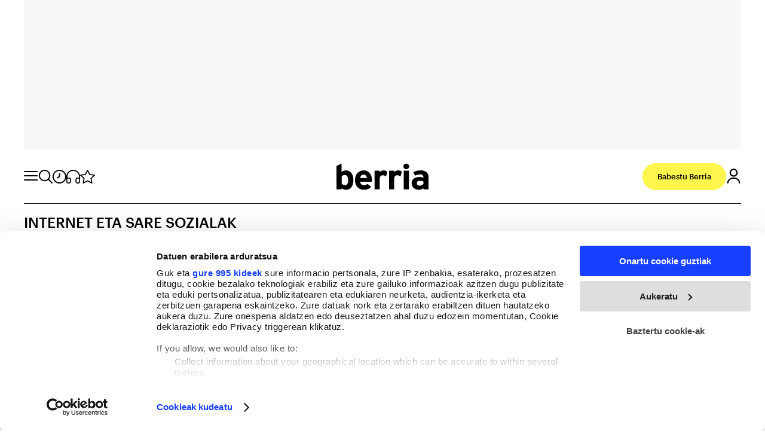

--- FILE ---
content_type: text/html; charset=UTF-8
request_url: https://www.berria.eus/tag/internet-eta-sare-sozialak
body_size: 21427
content:

<!DOCTYPE html>
<html lang="eu">
<head>
    <meta http-equiv="Content-Type" content="text/html; charset=utf-8" />

                                                		                        <title>Internet eta sare sozialak - Berria.eus</title>
        	    <meta name="description" content="Noticias, vídeos, colecciones, debates, sociedad, servicios, ocio y última hora de Euskadi."/>
	    <link rel="canonical" href="https://www.berria.eus/tag/internet-eta-sare-sozialak" />
        <meta property="og:title" content="Internet eta sare sozialak"/>
        <meta property="og:description" content="Noticias, vídeos, colecciones, debates, sociedad, servicios, ocio y última hora de Euskadi."/>
            <meta property="og:url" content="https://www.berria.eus/tag/internet-eta-sare-sozialak"/>

                    <meta property="og:image" content="https://www.berria.eus/uploads/static/berria/dist/logos/logo-1200x630.jpg" />
            <meta property="og:image:width" content="1200" />
            <meta property="og:image:height" content="630" />
                <meta property="og:image:type" content="image/jpeg">
        <meta property="og:type" content="website"/>
        <meta property="og:locale" content="eu_ES" />

                
    
    <meta property="og:site_name" content="Berria"/>


            <meta name="robots" content="index, follow, max-snippet:-1, max-image-preview:large, max-video-preview:-1">
    
            <meta name="twitter:card" content="summary_large_image"/>
        <meta name="twitter:url" content="https://www.berria.eus/tag/internet-eta-sare-sozialak"/>
                    <meta name="twitter:image:src" content="https://www.berria.eus/uploads/static/berria/dist/logos/logo-1200x630.png"/>
                <meta name="twitter:title" content="Internet eta sare sozialak - Berria"/>
        <meta name="twitter:description" content="Berria - Euskal Herriko euskarazko egunkaria"/>
    
    <meta name="viewport" content="width=device-width, initial-scale=1.0" />
    <meta name="google-site-verification" content="aC9pEjD_r6wYUkpygdpKmxAOZVaBuKl58JDm8ZXpqTs" />

    <!-- Image preload -->
        <!-- /Image preload -->

    <!-- ViewerDiscBookMetas -->
        <!-- /ViewerDiscBookMetas -->

        <link rel="preload" href="https://www.berria.eus/uploads/static/berria/dist/fonts/FeatureFlatDeck-Medium-Web.woff2" as="font" type="font/woff2" fetchpriority="high" crossorigin>
    <link rel="preload" href="https://www.berria.eus/uploads/static/berria/dist/fonts/FeatureFlatDeck-Regular-Web.woff2" as="font" type="font/woff2" fetchpriority="high" crossorigin>

    <link rel="preload" href="https://www.berria.eus/uploads/static/berria/dist/fonts/Graphik-Regular-Web.woff2" as="font" type="font/woff2" fetchpriority="high" crossorigin>
    <link rel="preload" href="https://www.berria.eus/uploads/static/berria/dist/fonts/Graphik-Medium-Web.woff2" as="font" type="font/woff2" fetchpriority="high" crossorigin>

    <link rel="shortcut icon" href="/favicon.ico"/>
    <link rel="apple-touch-icon" sizes="72x72" href="https://www.berria.eus/uploads/static/berria/dist/logos/apple-touch-icon-72x72.png"/>
    <link rel="apple-touch-icon" sizes="114x114" href="https://www.berria.eus/uploads/static/berria/dist/logos/apple-touch-icon-114x114.png"/>
    <link rel="apple-touch-icon-precomposed" sizes="72x72" href="https://www.berria.eus/uploads/static/berria/dist/logos/apple-touch-icon-72x72.png"/>
    <link rel="apple-touch-icon-precomposed" sizes="144x144" href="https://www.berria.eus/uploads/static/berria/dist/logos/apple-touch-icon-114x114.png"/>

    <!-- RSS -->
    <link rel="alternate" type="application/rss+xml" title="RSS berria" href="https://www.berria.eus/uploads/feeds/feed_berria_eu.xml">
    <!-- /RSS -->

        <link rel="preload" as="style" href="https://www.berria.eus/uploads/static/berria/dist/css/thematic-css.css?t=202512261604" fetchpriority="high">
    <link rel="stylesheet" href="https://www.berria.eus/uploads/static/berria/dist/css/thematic-css.css?t=202512261604" fetchpriority="high">


    <script type="text/plain" data-cookieconsent="marketing" src="https://ced.sascdn.com/tag/3282/smart.js" async></script>
        <meta name="levelTarget" content="thematic">
    <meta name="pageTarget" content="thematic">



    <!-- Organization ld+json -->
            <script type="application/ld+json">{"@context":"https://schema.org","@type":"Organization","name":"Berria","url":"https://www.berria.eus/","logo":{"@type":"ImageObject","url":"https://www.berria.eus/uploads/static/berria/dist/logos/logo-200x60.png","width":200,"height":60,"encodingFormat":"image/png"},"sameAs":["https://www.facebook.com/Berriaegunkaria/","https://twitter.com/berria","https://www.youtube.com/user/berriatb","https://www.instagram.com/berriaegunkaria","https://t.me/berriaegunkaria/","https://bsky.app/profile/berriaegunkaria.bsky.social","https://mastodon.eus/@berria"]}</script>
        <!-- /Organization ld+json -->

                
    
            <!-- Comitium Analytics -->
                    <script type="text/javascript">
                !function(){var n=function(n){var t="https://static.comitiumanalytics.com/js/",c=document.createElement("script");c.async=!0,!0===n?(c.type="module",c.src=t+"client.modern.js"):(c.setAttribute("nomodule",""),c.src=t+"client.js"),document.head.appendChild(c)};window.caConfig||(window.caConfig={}),window.caConfig.account="87_2noq1udbgn6swoc48g8owws4g8gkcw4g408sw00k88o4g8gk0g",n(!0),n(!1)}();
            </script>
            <meta property='stats:type' content='section' />
                <!-- /Comitium Analytics -->
    
</head>




<body itemscope itemtype="https://schema.org/WebPage"     class="thematic default-header page-3">
<script data-cfasync="false">
    if (navigator.userAgent.indexOf("BerriaApp") !== -1) {
        document.querySelector('body').setAttribute("data-app","");
    }
</script>

            <!-- Google Tag Manager (noscript) -->
        <noscript><iframe src="https://www.googletagmanager.com/ns.html?id=GTM-TXP2WXK"
        height="0" width="0" style="display:none;visibility:hidden"></iframe></noscript>
        <!-- End Google Tag Manager (noscript) -->
        <div class="o-page">
            <div class="o-layout o-layout--v-banners">
        <div   class="o-grid">
    <div class="o-grid__item o-grid__item--col-12">
        


<div class="c-vbanners__wrapper">
    <div class="c-vbanners__frame" data-vbanners-frame="">
        <div class="c-vbanners__left">
            <div class="c-banner c-banner--160x600" data-banner-name="Sky left">
                <cs-ads data-condition="> 567" type="smart" data-banner="72117" data-banner-name="72117" data-format-id="72117" data-id="sas_72117" data-size="desktop"></cs-ads>
            </div>
        </div>
        <div class="c-vbanners__center"></div>
        <div class="c-vbanners__right">
            <div class="c-banner c-banner--160x600" data-banner-name="Sky right">
                <cs-ads data-condition="> 567" type="smart" data-banner="72148" data-banner-name="72148" data-format-id="72148" data-id="sas_72148" data-size="desktop"></cs-ads>
            </div>
        </div>
    </div>
</div>

</div></div>
    </div>
    <div class="o-layout o-layout--top-banners">
        <div   class="o-grid">
    <div class="o-grid__item o-grid__item--col-12">
        


<div class="c-banner c-banner--1200x250 c-banner--320x100m c-banner--all">
    <cs-ads data-condition="> 0" type="smart" data-banner="72131" data-banner-name="72131" data-format-id="72131" data-id="sas_72131" data-size="all"></cs-ads>
</div>


</div></div>
    </div>
    <div class="o-layout o-layout--top">
        <div   class="o-grid is-fullwidth">
    <div class="o-grid__item o-grid__item--col-12">
    
    
<header id="header" class="c-header">
    <!-- HEADER WRAPPER -->
    <div class="c-header__wrapper">
        <div class="c-header__container" data-id="mainheader__container"
             data-render-logged-content-url="/_call?controller=ComitiumSuite%5CBundle%5CCSBundle%5CWidgets%5CHeader%5CController%5CWidgetController&amp;action=resolveAjaxAction&amp;method=renderLoggedContentAction&amp;_parameters=0yRUpYTsu8Na7Vl8DRd3h6Qpi0JCQpWybzX0r9g47PfMQFIFeRO8J%252FmClfRubXNiWo64a6JF%252FxVDByjXK20nVEpO70wE%252FAq8FJgSXeCRYhss%252F5Sj5lfkl4KG1tJjlkcev1tqsDHitMK8EZVUNUZyim3B5AA876Nr7eqMA4IVzXYRIvGCDoneHy99isUuwAtS7p3MvWvrYiwiBvcUUZ0CHbHqLuyTw6VZ9vd%252Fk9nLs5rIf0jpgUqb1JUqq4yHXpobW7oDItJEhqnW6dJcdo9dxw%253D%253D"
             data-latest-news-page-url="https://www.berria.eus/azken-berriak.html">
            <!-- logo-project -->
            <div class="c-header__item c-header__logo">
                                <div class="c-header__logo-wrapper">
<span class="m-logo m-logo--full m-logo--full-header">
    <span data-logo-back class="m-logo__back" style="display:none"><a href="javascript:window.history.back();"><</a></span>
	<a href="/" title="Berria" class="m-logo__link">
				<svg class="m-logo__image" width="340" height="60">
			<use xlink:href="/uploads/static/berria/dist/icons/icon-generic.svg#logo-main"></use>
		</svg>
			</a>
</span>

<span class="m-logo__txt">Berria</span>
</div>
                                            </div>
            <!-- /logo-project -->

            <div class="c-header__tools-left">
                <!-- Logo Berria -->
                <div class="c-header__item c-header__logo-berria" data-logo-berria-menu>
                    <a href="/" title="Berria">
                                                                                                <svg class="o-icon o-icon--s3" width="23" height="23">
                            <use href="/uploads/static/berria/dist/icons/icon-generic.svg#icon-logo-berria"></use>
                        </svg>
                        <span class="o-icon__text">
                            Gaur
                        </span>
                    </a>
                </div>
                <!-- /Logo Berria -->
                <!-- icon menú (responsive/is-reduced) -->
                <div class="c-header__item c-header__menu-btn" title="Atalak" data-button-menu>
                                                                                <svg class="o-icon o-icon--s3" width="23" height="23">
                        <use href="/uploads/static/berria/dist/icons/icon-generic.svg#icon-nav"></use>
                    </svg>
                    <span class="o-icon__text">
                        Atalak
                    </span>
                </div>
                <!-- /icon menú (responsive) -->

                <!-- search button-->
                <div class="c-header__item c-header__search-button" title="Bilatzailea">
                                                                                <svg class="o-icon" width="15" height="15" data-button-search>
                        <use xlink:href="/uploads/static/berria/dist/icons/icon-generic.svg#icon-search"></use>
                    </svg>
                    <!-- search form -->
                                        <div class="c-header__search-form c-form c-form--searchform">
                        <div class="c-form__wrapper">
                            <form action="https://www.berria.eus/bilatzailea.html" target="_blank" class="c-form__form">
                                <div class="c-form__main">
                                    <input type="text" name="text" id="text"
                                        placeholder="Zer bilatu nahi duzu?"
                                        class="c-form__input" />
                                    <input type="hidden" name="order_by" value="date" />
                                    <span class="c-form__close">
                                                                                                                                                                <svg class="o-icon" width="15" height="15"
                                            data-button-close-search>
                                            <use xlink:href="/uploads/static/berria/dist/icons/icon-generic.svg#icon-close"></use>
                                        </svg>
                                    </span>
                                </div>
                            </form>
                        </div>
                    </div>
                                        <!-- /search form -->

                </div>
                <!-- /search button -->

                <!-- clock button-->
                <div class="c-header__item c-header__clock " title="Azken berriak" data-button-clock>
                    <a href="/azken-berriak.html" >
                                                                                                <svg class="o-icon" width="23" height="23">
                            <use xlink:href="/uploads/static/berria/dist/icons/icon-generic.svg#icon-clock"></use>
                        </svg>
                        <span class="o-icon__text">
                            Azken berriak
                        </span>
                    </a>
                </div>
                <!-- /clock button -->

                <!-- audio button-->
                <div class="c-header__item c-header__audio " title="Entzun BERRIA" data-button-audio>
                    <a href="/entzun-berria.html" >
                                                                                                <svg class="o-icon" width="23" height="23">
                            <use xlink:href="/uploads/static/berria/dist/icons/icon-generic.svg#icon-audio"></use>
                        </svg>
                        <span class="o-icon__text">
                            Entzun BERRIA
                        </span>
                    </a>
                </div>
                <!-- /audio button -->

                <!-- star button-->
                <div class="c-header__item c-header__star " title="Nire BERRIA" data-button-star>
                    <a href="/nire-berria.html" data-login-show>
                                                                                                <svg class="o-icon" width="23" height="23">
                            <use xlink:href="/uploads/static/berria/dist/icons/icon-generic.svg#icon-star"></use>
                        </svg>
                        <span class="o-icon__text">
                            Nire BERRIA
                        </span>
                    </a>
                </div>
                <!-- /star button -->
            </div>

            <div class="c-header__tools-right">
                <!-- user-options (Hazte socia, Mi cuenta) -->
                                <div class="c-header__item c-header__user-options" data-not-logged>
                    <!-- Solo aparece si NO has accedido  -->
                    <div class="c-logged c-logged--out o-group">
                        <a href="https://www.berria.eus/babestu-berria.html" class="m-button" title='Babestu Berria'>
                            <span class="m-button__txt">Babestu Berria</span>
                        </a>
                                                
                        <!-- icon user -->
                        <div class="c-header__item c-header__user-btn" title="Saioa Hasi">
                            <div data-login-show>
                                                                                                                                <svg class="o-icon o-icon--s3" width="20" height="20">
                                    <use href="/uploads/static/berria/dist/icons/icon-generic.svg#icon-user"></use>
                                </svg>
                            </div>
                        </div>
                        <!-- /icon user -->
                    </div>
                </div>
                                <!-- /user-options (Hazte socia, Mi cuenta) -->
            </div>
        </div>
    </div>
    <!-- /HEADER WRAPPER -->
    <script type="application/ld+json">{"@context":"https://schema.org","@graph":[{"@id":"https://www.berria.eus/ - Berria","@type":"SiteNavigationElement","name":"Pol\u00edtica","url":"https://www.berria.eus//es/politica"},{"@id":"https://www.berria.eus/ - Berria","@type":"SiteNavigationElement","name":"Econom\u00eda","url":"https://www.berria.eus//es/economia"},{"@id":"https://www.berria.eus/ - Berria","@type":"SiteNavigationElement","name":"Empresa","url":"https://www.berria.eus//es/empresa"},{"@id":"https://www.berria.eus/ - Berria","@type":"SiteNavigationElement","name":"Cultura","url":"https://www.berria.eus//es/cultura"},{"@id":"https://www.berria.eus/ - Berria","@type":"SiteNavigationElement","name":"Vida","url":"https://www.berria.eus//es/vida"},{"@id":"https://www.berria.eus/ - Berria","@type":"SiteNavigationElement","name":"Opini\u00f3n","url":"https://www.berria.eus//es/opinion"},{"@id":"https://www.berria.eus/ - Berria","@type":"SiteNavigationElement","name":"Internacional","url":"https://www.berria.eus//es/internacional"},{"@id":"https://www.berria.eus/ - Berria","@type":"SiteNavigationElement","name":"M\u00e9s","url":"https://www.berria.eus/javascript:void(0)"}]}</script>
    <div class="c-fullmenu" data-full-menu>
        <div class="c-fullmenu__close" data-button-close-menu></div>
        <div class="c-fullmenu__wrapper">

                           <div class="c-fullmenu__block c-fullmenu__block--form">
                    <div class="c-form">
                        <form action="https://www.berria.eus/bilatzailea.html" class="c-form__form">
                            <input type="text" name="text" id="text" placeholder="Zer bilatu nahi duzu?" class="c-form__input" />
                            <input type="hidden" name="order_by" value="date" />
                            <input type="submit" value="Buscar" class="c-form__submit c-form__submit--search" />
                        </form>
                    </div>
                </div>
                        <div class="c-fullmenu__block c-fullmenu__block--nav">
                                    <nav class="c-menu">
                        <ul class="c-menu__list">
                            <li class="c-menu__item c-menu__item--title">SAILAK</li>
                                                            <li class="c-menu__item">
                                                                                                                        <a href="/euskal-herria" title="Euskal Herria" class="c-menu__link">
                                                Euskal Herria
                                                                                            </a>
                                                                                                                                                </li>
                                                            <li class="c-menu__item">
                                                                                                                        <a href="/iritzia" title="Iritzia" class="c-menu__link">
                                                Iritzia
                                                                                            </a>
                                                                                                                                                </li>
                                                            <li class="c-menu__item">
                                                                                                                        <a href="/ekonomia" title="Ekonomia" class="c-menu__link">
                                                Ekonomia
                                                                                            </a>
                                                                                                                                                </li>
                                                            <li class="c-menu__item">
                                                                                                                        <a href="/mundua" title="Mundua" class="c-menu__link">
                                                Mundua
                                                                                            </a>
                                                                                                                                                </li>
                                                            <li class="c-menu__item">
                                                                                                                        <a href="/kultura" title="Kultura" class="c-menu__link">
                                                Kultura
                                                                                            </a>
                                                                                                                                                </li>
                                                            <li class="c-menu__item">
                                                                                                                        <a href="/kirola" title="Kirola" class="c-menu__link">
                                                Kirola
                                                                                            </a>
                                                                                                                                                </li>
                                                            <li class="c-menu__item">
                                                                                                                        <a href="/bizigiro" title="Bizigiro" class="c-menu__link">
                                                Bizigiro
                                                                                            </a>
                                                                                                                                                </li>
                                                            <li class="c-menu__item">
                                                                                                                        <a href="/tag/komunikazioa" title="Komunikazioa" class="c-menu__link">
                                                Komunikazioa
                                                                                            </a>
                                                                                                                                                </li>
                                                            <li class="c-menu__item c-menu__itemc-menu__link has-subitems" data-item-menu-has-submenu>
                                                                            Lurraldeak
                                                                                    <span class="c-menu__icon"></span>
                                                                                                                                                        <ul class="c-menu__sublist">
                                                                                            <li class="c-menu__subitem">
                                                    <a href="/lurraldeak/araba" title="Araba" class="c-menu__subitem__link">Araba</a>
                                                </li>
                                                                                            <li class="c-menu__subitem">
                                                    <a href="/lurraldeak/bizkaia" title="Bizkaia" class="c-menu__subitem__link">Bizkaia</a>
                                                </li>
                                                                                            <li class="c-menu__subitem">
                                                    <a href="/lurraldeak/gipuzkoa" title="Gipuzkoa" class="c-menu__subitem__link">Gipuzkoa</a>
                                                </li>
                                                                                            <li class="c-menu__subitem">
                                                    <a href="/lurraldeak/nafarroa" title="Nafarroa" class="c-menu__subitem__link">Nafarroa</a>
                                                </li>
                                                                                            <li class="c-menu__subitem">
                                                    <a href="/lurraldeak/ipar-euskal-herria" title="Ipar Euskal Herria" class="c-menu__subitem__link">Ipar Euskal Herria</a>
                                                </li>
                                                                                    </ul>
                                                                    </li>
                                                    </ul>
                    </nav>
                                    <nav class="c-menu">
                        <ul class="c-menu__list">
                            <li class="c-menu__item c-menu__item--title">GURE GAIAK</li>
                                                            <li class="c-menu__item c-menu__item--feminismoa">
                                                                                                                        <a href="/feminismoa.html" title="Feminismoa" class="c-menu__link">
                                                Feminismoa
                                                                                            </a>
                                                                                                                                                </li>
                                                            <li class="c-menu__item c-menu__item--ingurumena">
                                                                                                                        <a href="/ingurumena.html" title="Ingurumena" class="c-menu__link">
                                                Ingurumena
                                                                                            </a>
                                                                                                                                                </li>
                                                    </ul>
                    </nav>
                                    <nav class="c-menu">
                        <ul class="c-menu__list">
                            <li class="c-menu__item c-menu__item--title">KANALAK</li>
                                                            <li class="c-menu__item">
                                                                                                                        <a href="/podcastak" title="Podcastak" class="c-menu__link">
                                                Podcastak
                                                                                            </a>
                                                                                                                                                </li>
                                                            <li class="c-menu__item">
                                                                                                                        <a href="/bideoak.html" title="Bideoak" class="c-menu__link">
                                                Bideoak
                                                                                            </a>
                                                                                                                                                </li>
                                                            <li class="c-menu__item">
                                                                                                                        <a href="/entzun-berria.html" title="Entzun BERRIA" class="c-menu__link">
                                                Entzun BERRIA
                                                                                            </a>
                                                                                                                                                </li>
                                                            <li class="c-menu__item">
                                                                                                                        <a href="/azken-berriak.html" title="Azken berriak" class="c-menu__link">
                                                Azken berriak
                                                                                            </a>
                                                                                                                                                </li>
                                                            <li class="c-menu__item">
                                                                                                                        <a href="/nire-berria.html" title="Nire Berria" class="c-menu__link" data-login-show data-button-type="nire-berria">
                                                Nire Berria
                                                                                            </a>
                                                                                                                                                </li>
                                                            <li class="c-menu__item">
                                                                                                                        <a href="/irakurrienak.html" title="Gehien irakurriak" class="c-menu__link">
                                                Gehien irakurriak
                                                                                            </a>
                                                                                                                                                </li>
                                                            <li class="c-menu__item">
                                                                                                                        <a href="/harpidetu-buletinetara.html" title="Buletinak" class="c-menu__link">
                                                Buletinak
                                                                                            </a>
                                                                                                                                                </li>
                                                    </ul>
                    </nav>
                                    <nav class="c-menu">
                        <ul class="c-menu__list">
                            <li class="c-menu__item c-menu__item--title">ZERBITZUAK</li>
                                                            <li class="c-menu__item">
                                                                                                                        <a href="/estiloliburua" title="Estilo liburua" class="c-menu__link">
                                                Estilo liburua
                                                                                            </a>
                                                                                                                                                </li>
                                                            <li class="c-menu__item">
                                                                                                                        <a href="/agenda.html" title="Agenda" class="c-menu__link">
                                                Agenda
                                                                                            </a>
                                                                                                                                                </li>
                                                            <li class="c-menu__item">
                                                                                                                        <a href="/hilberriak.html" title="Hilberriak" class="c-menu__link">
                                                Hilberriak
                                                                                            </a>
                                                                                                                                                </li>
                                                            <li class="c-menu__item">
                                                                                                                        <a href="/hemeroteka-berria.html" title="BERRIAren hemeroteka" class="c-menu__link">
                                                BERRIAren hemeroteka
                                                                                            </a>
                                                                                                                                                </li>
                                                            <li class="c-menu__item">
                                                                                                                        <a href="/hemeroteka/egunkaria" title="Egunkariaren hemeroteka" class="c-menu__link">
                                                Egunkariaren hemeroteka
                                                                                            </a>
                                                                                                                                                </li>
                                                            <li class="c-menu__item">
                                                                                                                        <a href="/errezetak.html" title="Errezetak" class="c-menu__link">
                                                Errezetak
                                                                                            </a>
                                                                                                                                                </li>
                                                    </ul>
                    </nav>
                                    <nav class="c-menu">
                        <ul class="c-menu__list">
                            <li class="c-menu__item c-menu__item--title">GUNE BEREZIAK</li>
                                                            <li class="c-menu__item">
                                                                                                                        <a href="/ikasgela" title="Berria Ikasgela" class="c-menu__link">
                                                Berria Ikasgela
                                                                                            </a>
                                                                                                                                                </li>
                                                            <li class="c-menu__item">
                                                                                                                        <a href="/mantangorri" title="Mantangorri" class="c-menu__link">
                                                Mantangorri
                                                                                            </a>
                                                                                                                                                </li>
                                                            <li class="c-menu__item">
                                                                                                                        <a href="https://www.badok.eus/" title="Badok" class="c-menu__link">
                                                Badok
                                                                                            </a>
                                                                                                                                                </li>
                                                            <li class="c-menu__item">
                                                                                                                        <a href="/liburu-eta-disko-berriak.html" title="Liburu eta disko berriak" class="c-menu__link">
                                                Liburu eta disko berriak
                                                                                            </a>
                                                                                                                                                </li>
                                                            <li class="c-menu__item">
                                                                                                                        <a href="/mendia" title="Mendia" class="c-menu__link">
                                                Mendia
                                                                                            </a>
                                                                                                                                                </li>
                                                    </ul>
                    </nav>
                                    <nav class="c-menu">
                        <ul class="c-menu__list">
                            <li class="c-menu__item c-menu__item--title">KOMUNITATEA</li>
                                                            <li class="c-menu__item">
                                                                                                                        <a href="/babestu-berria.html" title="Babestu BERRIA" class="c-menu__link">
                                                Babestu BERRIA
                                                                                            </a>
                                                                                                                                                </li>
                                                            <li class="c-menu__item">
                                                                                                                        <a href="/komunitatea" title="Komunitatea" class="c-menu__link">
                                                Komunitatea
                                                                                            </a>
                                                                                                                                                </li>
                                                            <li class="c-menu__item">
                                                                                                                        <a href="/komunitatea/esperientziak" title="Esperientziak" class="c-menu__link">
                                                Esperientziak
                                                                                            </a>
                                                                                                                                                </li>
                                                            <li class="c-menu__item">
                                                                                                                        <a href="/komunitatea/zozketak" title="Zozketak" class="c-menu__link">
                                                Zozketak
                                                                                            </a>
                                                                                                                                                </li>
                                                            <li class="c-menu__item">
                                                                                                                        <a href="/komunitatea/denda" title="Denda" class="c-menu__link">
                                                Denda
                                                                                            </a>
                                                                                                                                                </li>
                                                    </ul>
                    </nav>
                            </div>

            <div class="c-fullmenu__block c-fullmenu__block--form-newsletter">
                

<div class="c-form" data-id="newsletter-subscription">
    <div class="c-form__message">
        Aukeratu nahi dituzun buletinak. Beti aurkituko duzu zerbait interesgarria irakurtzeko eta informatuta egoteko.
    </div>
    <form name="newsletter_subscription" method="post" action="javascript:void(0)" data-action="/_call?controller=ComitiumSuite%5CBundle%5CCSBundle%5CWidgets%5CNewsletterSubscription%5CController%5CWidgetController&amp;action=subscribeAction&amp;_parameters=0yRUpYTsu8Na7Vl8DRd3h6Qpi0JCQpWybzX0r9g47PfMQFIFeRO8J%252FmClfRubXNiWo64a6JF%252FxVDByjXK20nVMwnv85j8gbkdvYi5VJUjg%252BzMl%252BCp8vyz4fJ%252B%252Fs4LKTVCS3RKLx5hSOjVI0ayM5UFp8aA7jJxXFTwbvYSKL60wtB6jaUVgnViY8yGGYv4vCSSPs2l304xxUzWmR%252FqFSqR84pCdIMQ3Gq7XcnaO8eqftILZpkOhm9vkBgsX6AMnAKqNzgSpv4tlA0nUbkZKs5ALNZYLob2Nb9CcA3%252B5rGdCqCcJIjzft9JTwGtAd4Dd3r" data-format="format-2" class="c-form__form add-load-element">
        <div class="c-form__message hidden message_format-2"></div>
        <div class="c-form__checkbox-wrapper">
                                        <div class="c-form__checkbox" data-id="newsletter-subscription-form-field">
        <input type="checkbox" id="newsletter_subscription_checkbox7_f2" name="newsletter_subscription[checkbox7_f2]"  value="1" />
        <label  class="c-form__label" for="newsletter_subscription_checkbox7_f2">
            <span class="c-form__checkbox-title">Kazetaritza</span>
                    </label>
        
    </div>
                                        <div class="c-form__checkbox" data-id="newsletter-subscription-form-field">
        <input type="checkbox" id="newsletter_subscription_checkbox1_f2" name="newsletter_subscription[checkbox1_f2]"  value="1" />
        <label  class="c-form__label" for="newsletter_subscription_checkbox1_f2">
            <span class="c-form__checkbox-title">Mendia</span>
                    </label>
        
    </div>
                                        <div class="c-form__checkbox" data-id="newsletter-subscription-form-field">
        <input type="checkbox" id="newsletter_subscription_checkbox2_f2" name="newsletter_subscription[checkbox2_f2]"  value="1" />
        <label  class="c-form__label" for="newsletter_subscription_checkbox2_f2">
            <span class="c-form__checkbox-title">Arratsaldekoa</span>
                    </label>
        
    </div>
                                        <div class="c-form__checkbox" data-id="newsletter-subscription-form-field">
        <input type="checkbox" id="newsletter_subscription_checkbox6_f2" name="newsletter_subscription[checkbox6_f2]"  value="1" />
        <label  class="c-form__label" for="newsletter_subscription_checkbox6_f2">
            <span class="c-form__checkbox-title">Kinka</span>
                    </label>
        
    </div>
                                        <div class="c-form__checkbox" data-id="newsletter-subscription-form-field">
        <input type="checkbox" id="newsletter_subscription_checkbox5_f2" name="newsletter_subscription[checkbox5_f2]"  value="1" />
        <label  class="c-form__label" for="newsletter_subscription_checkbox5_f2">
            <span class="c-form__checkbox-title">Astekaria</span>
                    </label>
        
    </div>
                                        <div class="c-form__checkbox" data-id="newsletter-subscription-form-field">
        <input type="checkbox" id="newsletter_subscription_checkbox3_f2" name="newsletter_subscription[checkbox3_f2]"  value="1" />
        <label  class="c-form__label" for="newsletter_subscription_checkbox3_f2">
            <span class="c-form__checkbox-title">Goizekoa</span>
                    </label>
        
    </div>
                                        <div class="c-form__checkbox" data-id="newsletter-subscription-form-field">
        <input type="checkbox" id="newsletter_subscription_checkbox4_f2" name="newsletter_subscription[checkbox4_f2]"  value="1" />
        <label  class="c-form__label" for="newsletter_subscription_checkbox4_f2">
            <span class="c-form__checkbox-title">Badok</span>
                    </label>
        
    </div>
                                        <div class="c-form__checkbox" data-id="newsletter-subscription-form-field">
        <input type="checkbox" id="newsletter_subscription_checkbox8_f2" name="newsletter_subscription[checkbox8_f2]"  value="1" />
        <label  class="c-form__label" for="newsletter_subscription_checkbox8_f2">
            <span class="c-form__checkbox-title">Gipuzkoa</span>
                    </label>
        
    </div>
                                        <div class="c-form__checkbox" data-id="newsletter-subscription-form-field">
        <input type="checkbox" id="newsletter_subscription_checkbox9_f2" name="newsletter_subscription[checkbox9_f2]"  value="1" />
        <label  class="c-form__label" for="newsletter_subscription_checkbox9_f2">
            <span class="c-form__checkbox-title">Bizkaia</span>
                    </label>
        
    </div>
                                        <div class="c-form__checkbox" data-id="newsletter-subscription-form-field">
        <input type="checkbox" id="newsletter_subscription_checkbox10_f2" name="newsletter_subscription[checkbox10_f2]"  value="1" />
        <label  class="c-form__label" for="newsletter_subscription_checkbox10_f2">
            <span class="c-form__checkbox-title">Araba</span>
                    </label>
        
    </div>
                                        <div class="c-form__checkbox" data-id="newsletter-subscription-form-field">
        <input type="checkbox" id="newsletter_subscription_checkbox11_f2" name="newsletter_subscription[checkbox11_f2]"  value="1" />
        <label  class="c-form__label" for="newsletter_subscription_checkbox11_f2">
            <span class="c-form__checkbox-title">Nafarroa</span>
                    </label>
        
    </div>
                                        <div class="c-form__checkbox" data-id="newsletter-subscription-form-field">
        <input type="checkbox" id="newsletter_subscription_checkbox12_f2" name="newsletter_subscription[checkbox12_f2]"  value="1" />
        <label  class="c-form__label" for="newsletter_subscription_checkbox12_f2">
            <span class="c-form__checkbox-title">Iparraldea</span>
                    </label>
        
    </div>
            <div class="c-form__privacy" data-id="newsletter-subscription-form-field">
                <input type="checkbox" class="is-required" id="newsletter_subscription_privacy" name="newsletter_subscription[privacy]" value="1" required>
    <label class="c-form__label c-form__label--checkbox" for="newsletter_subscription_privacy">Izena ematean <a href='https://www.berria.eus/pribatutasun-politika.html' title='Pribatutasun Politika'>pribatutasun politika</a> onartzen duzu.</label>
            </div>
        </div>
            <div class="g-recaptcha" data-sitekey="6Leqaj8UAAAAAIuBWccIO2nm6tzvKo6nyFERG5CY"></div>
        
        <input type="email" id="newsletter_subscription_mail" name="newsletter_subscription[mail]" required="required" placeholder="Zure posta elektronikoa" class="c-form__input c-form__input--mail" />
            <input type="submit"  class="m-button" value="Harpidetu">
    </form>
</div>
            </div>
            <!-- social-networks -->
            <div class="c-fullmenu__block c-fullmenu__block--social">
                <div class="c-menu__item c-menu__item--title">
                    Jarraitu:
                </div>
                <div class="c-header__social">
                        <div class="m-social-profile">
            <div class="m-social-profile__item m-social-profile__item--whatsapp">
            <a href="https://whatsapp.com/channel/0029Va8mEtQIN9ir8bWU6B3J"
            title="Whatsapp" rel="nofollow" class="m-social-profile__link" target="_blank">
                <svg class="m-social-profile__img">
                                        <use href="/uploads/static/berria/dist/icons/icon-generic.svg#icon-whatsapp">
                    </use>
                </svg>
            </a>
        </div>
                <div class="m-social-profile__item m-social-profile__item--telegram">
            <a href="https://t.me/berriaegunkaria/"
            title="Telegram" rel="nofollow" class="m-social-profile__link" target="_blank">
                <svg class="m-social-profile__img">
                                        <use href="/uploads/static/berria/dist/icons/icon-generic.svg#icon-telegram">
                    </use>
                </svg>
            </a>
        </div>
                <div class="m-social-profile__item m-social-profile__item--twitter">
            <a href="https://twitter.com/berria/"
               title="Twitter" rel="nofollow" class="m-social-profile__link" target="_blank">
                <svg class="m-social-profile__img">
                                        <use href="/uploads/static/berria/dist/icons/icon-generic.svg#icon-x">
                    </use>
                </svg>
            </a>
        </div>
                <div class="m-social-profile__item m-social-profile__item--facebook">
            <a href="https://www.facebook.com/Berriaegunkaria/"
               title="Facebook" rel="nofollow" class="m-social-profile__link" target="_blank">
                <svg class="m-social-profile__img">
                                        <use href="/uploads/static/berria/dist/icons/icon-generic.svg#icon-facebook">
                    </use>
                </svg>
            </a>
        </div>
                    <div class="m-social-profile__item m-social-profile__item--instagram">
            <a href="https://instagram.com/berriaegunkaria/"
               title="Instagram" rel="nofollow" class="m-social-profile__link" target="_blank">
                <svg class="m-social-profile__img">
                                        <use href="/uploads/static/berria/dist/icons/icon-generic.svg#icon-instagram">
                    </use>
                </svg>
            </a>
        </div>
                <div class="m-social-profile__item m-social-profile__item--youtube">
            <a href="https://www.youtube.com/user/berriatb/"
               title="Youtube" rel="nofollow" class="m-social-profile__link" target="_blank">
                <svg class="m-social-profile__img">
                                        <use href="/uploads/static/berria/dist/icons/icon-generic.svg#icon-youtube">
                    </use>
                </svg>
            </a>
        </div>
        
        <div class="m-social-profile__item m-social-profile__item--rss">
            <a href="/uploads/feeds/feed_berria_eu.xml"
               title="RSS" rel="nofollow" class="m-social-profile__link" target="_blank">
                <svg class="m-social-profile__img">
                                        <use href="/uploads/static/berria/dist/icons/icon-generic.svg#icon-rss">
                    </use>
                </svg>
            </a>
        </div>
                <div class="m-social-profile__item m-social-profile__item--tik-tok">
            <a href="https://www.tiktok.com/@berriaegunkaria"
               title="Tik Tok" rel="nofollow" class="m-social-profile__link" target="_blank">
                <svg class="m-social-profile__img">
                                        <use href="/uploads/static/berria/dist/icons/icon-generic.svg#icon-tik-tok">
                    </use>
                </svg>
            </a>
        </div>
                <div class="m-social-profile__item m-social-profile__item--bluesky">
            <a href="https://bsky.app/profile/berriaegunkaria.bsky.social"
               title="Bluesky" rel="nofollow" class="m-social-profile__link" target="_blank">
                <svg class="m-social-profile__img">
                                        <use href="/uploads/static/berria/dist/icons/icon-generic.svg#icon-bluesky">
                    </use>
                </svg>
            </a>
        </div>
                <div class="m-social-profile__item m-social-profile__item--mastodon">
            <a href="https://mastodon.eus/@berria"
               title="Mastodon" rel="nofollow" class="m-social-profile__link" target="_blank">
                <svg class="m-social-profile__img">
                                        <use href="/uploads/static/berria/dist/icons/icon-generic.svg#icon-mastodon">
                    </use>
                </svg>
            </a>
        </div>
    </div>
                </div>
            </div>
            <!-- /social-networks -->
        </div>
    </div>
        
                </header>
<!-- stickyHeaderStarter starter -->
<div data-sticky-header-position></div>

</div></div>
    </div>
            <div class="o-layout o-layout--top-search">
        <div   class="o-grid">
    <div class="o-grid__item o-grid__item--col-12">
    
    
	<div class="c-heading c-heading--category-and-tag-header" data-id="category_and_tag_header">
		<div class="c-heading__wrapper">
						<div class="c-heading__text">
									<h1 class="c-heading__title" data-thematic-title>
						                

    
    
    
    
    
                        Internet eta sare sozialak
            
					</h1>
											</div>
		</div>

			</div>


</div></div>
    </div>
    <div class="o-layout o-layout--grid">
        <div class="o-grid__item o-grid__item--col-14">
            <div   class="o-grid">
    <div class="o-grid__item o-grid__item--col-12">
    
    <div class="c-item__list-wrapper">
                    <section class="has-tag-100694">
        <div class="o-grid o-grid--list-them-1 ">
        <div class="o-grid__item o-grid--col-14">
            
                <article class="c-item c-item--format-20  is-type-1 has-category-64">
        <div class="c-item__wrapper">
                                                <div class="c-item__fig">
                                            

    
    
                    
    
        
            
        
                        <a  href="https://www.berria.eus/kultura/bidezidorra-inaki-segurolaren-ondareari_2151736_102.html" title="Bidezidorra Iñaki Segurolaren ondareari" alt="Bidezidorra Iñaki Segurolaren ondareari"><picture ><source srcset="https://www.berria.eus/uploads/s1/80/62/09/7/ef-557740-10946433_35_100x100.jpeg" media="(max-width:450px)" /><source srcset="https://www.berria.eus/uploads/s1/80/62/09/6/ef-557740-10946433_34_172x172.jpeg" media="(min-width:451px) and (max-width:690px)" /><source srcset="https://www.berria.eus/uploads/s1/80/62/09/5/ef-557740-10946433_33_250x250.jpeg" media="(min-width:691px) and (max-width:768px)" /><source srcset="https://www.berria.eus/uploads/s1/80/62/07/9/ef-557740-10946433_22_338x225.jpeg" media="(min-width:769px) and (max-width:1060px)" /><source srcset="https://www.berria.eus/uploads/s1/80/62/07/8/ef-557740-10946433_21_585x390.jpeg" media="(min-width:1061px)" /><img src="https://www.berria.eus/uploads/s1/80/62/07/4/ef-557740-10946433.jpeg" alt="Iñaki Segurola idazle, hiztegigile eta analista. MARISOL RAMIREZ / FOKU" title="Iñaki Segurola idazle, hiztegigile eta analista. MARISOL RAMIREZ / FOKU"  class="c-item__img" width="585" height="390" loading="lazy" /></picture></a>
                    
                    </div>
                                        <div class="c-item__txt">
                <h2 class="c-item__title">
                                    

    
    
    
    
    
                            <a  href="https://www.berria.eus/kultura/bidezidorra-inaki-segurolaren-ondareari_2151736_102.html" title="Bidezidorra Iñaki Segurolaren ondareari">Bidezidorra Iñaki Segurolaren ondareari</a>
            
                </h2>
                <div class="c-item__extra-info">
                    <div class="o-group">
                                                                        
        
            
    
    <div class="m-author m-author--list">
                    <div class="m-author__name">
                                                                                                                                                                                                                                                                
                                                                        Garbiñe Ubeda
                                                                                                                    </div>
            </div>

                                            </div>
                </div>
            </div>
        </div>
    </article>
                        <article class="c-item c-item--format-20  is-type-1 has-category-69">
        <div class="c-item__wrapper">
                                                <div class="c-item__fig">
                                            

    
    
                    
    
        
            
        
                        <a  href="https://www.berria.eus/euskal-herria/sarean-gertatzen-diren-eraso-matxistak-identifikatzeko-tresnak-bildu-dituzte-gida-batean_2151511_102.html" title="Sarean gertatzen diren eraso matxistak identifikatzeko tresnak bildu dituzte gida batean" alt="Sarean gertatzen diren eraso matxistak identifikatzeko tresnak bildu dituzte gida batean"><picture ><source srcset="https://www.berria.eus/uploads/s1/80/50/41/2/108178_35_100x100.jpeg" media="(max-width:450px)" /><source srcset="https://www.berria.eus/uploads/s1/80/50/41/1/108178_34_172x172.jpeg" media="(min-width:451px) and (max-width:690px)" /><source srcset="https://www.berria.eus/uploads/s1/80/50/41/0/108178_33_250x250.jpeg" media="(min-width:691px) and (max-width:768px)" /><source srcset="https://www.berria.eus/uploads/s1/80/50/39/5/108178_22_338x225.jpeg" media="(min-width:769px) and (max-width:1060px)" /><source srcset="https://www.berria.eus/uploads/s1/80/50/39/4/108178_21_585x390.jpeg" media="(min-width:1061px)" /><img src="https://www.berria.eus/uploads/s1/80/50/39/0/108178.jpeg" alt="Ziberindarkeriaren inguruko &#039;Jarri izena&#039; gidaren aurkezpena, gaur goizean, Emakunderen egoitzan, Gasteizen. RAUL BOGAJO / FOKU" title="Ziberindarkeriaren inguruko &#039;Jarri izena&#039; gidaren aurkezpena, gaur goizean, Emakunderen egoitzan, Gasteizen. RAUL BOGAJO / FOKU"  class="c-item__img" width="585" height="390" loading="lazy" /></picture></a>
                    
                    </div>
                                        <div class="c-item__txt">
                <h2 class="c-item__title">
                                    

    
    
    
    
    
                            <a  href="https://www.berria.eus/euskal-herria/sarean-gertatzen-diren-eraso-matxistak-identifikatzeko-tresnak-bildu-dituzte-gida-batean_2151511_102.html" title="Sarean gertatzen diren eraso matxistak identifikatzeko tresnak bildu dituzte gida batean">Sarean gertatzen diren eraso matxistak identifikatzeko tresnak bildu dituzte gida batean</a>
            
                </h2>
                <div class="c-item__extra-info">
                    <div class="o-group">
                                                                        
        
            
    
    <div class="m-author m-author--list">
                    <div class="m-author__name">
                                                                                                                                                                                                                                                                
                                                                        Maddi Iturriotz Alkorta
                                                                                                                    </div>
            </div>

                                            </div>
                </div>
            </div>
        </div>
    </article>
                        <article class="c-item c-item--format-20  is-type-6 has-category-69">
        <div class="c-item__wrapper">
                                                <div class="c-item__fig">
                                            

    
    
                    
    
        
            
        
                        <a  href="https://www.berria.eus/euskal-herria/teknologiaren-erreinaldiari-muga-jarri-nahian_2150136_102.html" title="Teknologiaren erreinaldiari muga jarri nahian" alt="Teknologiaren erreinaldiari muga jarri nahian"><picture ><source srcset="https://www.berria.eus/uploads/s1/79/83/83/8/ef-657393-17635619645765_35_100x100.jpeg" media="(max-width:450px)" /><source srcset="https://www.berria.eus/uploads/s1/79/83/83/7/ef-657393-17635619645765_34_172x172.jpeg" media="(min-width:451px) and (max-width:690px)" /><source srcset="https://www.berria.eus/uploads/s1/79/83/83/6/ef-657393-17635619645765_33_250x250.jpeg" media="(min-width:691px) and (max-width:768px)" /><source srcset="https://www.berria.eus/uploads/s1/79/83/82/0/ef-657393-17635619645765_22_338x225.jpeg" media="(min-width:769px) and (max-width:1060px)" /><source srcset="https://www.berria.eus/uploads/s1/79/83/81/9/ef-657393-17635619645765_21_585x390.jpeg" media="(min-width:1061px)" /><img src="https://www.berria.eus/uploads/s1/79/83/81/5/ef-657393-17635619645765.jpeg" alt="Ama bat bere haur jaioberriari argazki bat egiten. BERRIA" title="Ama bat bere haur jaioberriari argazki bat egiten. BERRIA"  class="c-item__img" width="585" height="390" loading="lazy" /></picture></a>
                    
                    </div>
                                        <div class="c-item__txt">
                <h2 class="c-item__title">
                                    

    
    
    
    
    
                            <a  href="https://www.berria.eus/euskal-herria/teknologiaren-erreinaldiari-muga-jarri-nahian_2150136_102.html" title="Teknologiaren erreinaldiari muga jarri nahian">Teknologiaren erreinaldiari muga jarri nahian</a>
            
                </h2>
                <div class="c-item__extra-info">
                    <div class="o-group">
                                                                        
        
            
    
    <div class="m-author m-author--list">
                    <div class="m-author__name">
                                                                                                                                                                                                                                                                
                                                                        Kristina Martin
                                                                                                                    </div>
            </div>

                                            </div>
                </div>
            </div>
        </div>
    </article>
                        <article class="c-item c-item--format-20  is-type-1 has-category-62">
        <div class="c-item__wrapper">
                                                <div class="c-item__fig">
                                            

    
    
                    
    
        
            
        
                        <a  href="https://www.berria.eus/ekonomia/bruselak-120-milioi-euroren-isuna-jarri-dio-xri_2151026_102.html" title="Bruselak 120 milioi euroren isuna jarri dio Xri" alt="Bruselak 120 milioi euroren isuna jarri dio Xri"><picture ><source srcset="https://www.berria.eus/uploads/s1/80/23/15/3/ef-428362-14324683_35_100x100.jpeg" media="(max-width:450px)" /><source srcset="https://www.berria.eus/uploads/s1/80/23/15/2/ef-428362-14324683_34_172x172.jpeg" media="(min-width:451px) and (max-width:690px)" /><source srcset="https://www.berria.eus/uploads/s1/80/23/15/1/ef-428362-14324683_33_250x250.jpeg" media="(min-width:691px) and (max-width:768px)" /><source srcset="https://www.berria.eus/uploads/s1/80/23/13/5/ef-428362-14324683_22_338x225.jpeg" media="(min-width:769px) and (max-width:1060px)" /><source srcset="https://www.berria.eus/uploads/s1/80/23/13/4/ef-428362-14324683_21_585x390.jpeg" media="(min-width:1061px)" /><img src="https://www.berria.eus/uploads/s1/80/23/13/0/ef-428362-14324683.jpeg" alt="X sare sozialaren irudi bat. ETIENNE LAURENT / EFE" title="X sare sozialaren irudi bat. ETIENNE LAURENT / EFE"  class="c-item__img" width="585" height="390" loading="lazy" /></picture></a>
                    
                    </div>
                                        <div class="c-item__txt">
                <h2 class="c-item__title">
                                    

    
    
    
    
    
                            <a  href="https://www.berria.eus/ekonomia/bruselak-120-milioi-euroren-isuna-jarri-dio-xri_2151026_102.html" title="Bruselak 120 milioi euroren isuna jarri dio Xri">Bruselak 120 milioi euroren isuna jarri dio Xri</a>
            
                </h2>
                <div class="c-item__extra-info">
                    <div class="o-group">
                                                                        
        
            
    
    <div class="m-author m-author--list">
                    <div class="m-author__name">
                                                                                                                                                                                                                                                                
                                                                        Igor Baigorri Perez
                                                                                                                    </div>
            </div>

                                            </div>
                </div>
            </div>
        </div>
    </article>
                </div>
    </div>
</section>
                    </div>
    <script type="application/ld+json">{"@context":"http://schema.org","@type":"ItemList","itemListOrder":"Descending","numberOfItems":4,"itemListElement":[{"@type":"ListItem","identifier":2151736,"name":"Bidezidorra I\u00f1aki Segurolaren ondareari","url":"https://www.berria.eus/kultura/bidezidorra-inaki-segurolaren-ondareari_2151736_102.html","position":1,"description":"I\u00f1aki Segurola idazle, hiztegigile eta analistaren lan guztiak katalogatu, eta webgune batean bildu dituzte, atalez atal. Besteak beste, \u00abtransmisio lana\u00bb erraztea du helburu webguneak.","image":{"@type":"ImageObject","identifier":8062074,"url":"https://www.berria.eus/uploads/s1/80/62/07/4/ef-557740-10946433.jpeg","height":1893,"width":3000}},{"@type":"ListItem","identifier":2151511,"name":"Sarean gertatzen diren eraso matxistak identifikatzeko tresnak bildu dituzte gida batean","url":"https://www.berria.eus/euskal-herria/sarean-gertatzen-diren-eraso-matxistak-identifikatzeko-tresnak-bildu-dituzte-gida-batean_2151511_102.html","position":2,"description":"Emakundek 'Jarri izena' gida kaleratu du, mundu digital feministago bat sortzeko helburuz. Bereziki gazteentzat sortu dute, eta gaurtik aurrera hasiko dira haiei, hezitzaileei eta dinamizatzaileei helarazten.","image":{"@type":"ImageObject","identifier":8050390,"url":"https://www.berria.eus/uploads/s1/80/50/39/0/108178.jpeg","height":1080,"width":1616}},{"@type":"ListItem","identifier":2150136,"name":"Teknologiaren erreinaldiari muga jarri nahian","url":"https://www.berria.eus/euskal-herria/teknologiaren-erreinaldiari-muga-jarri-nahian_2150136_102.html","position":3,"description":"Adingabeak eta Internet: harreman arriskutsua bezain saihetsezina. Interneten erabilera ankerrak mugatzeko legeak egiten ari dira. Adituen iritziz, ostera, gakoa da gurasoek eta adingabeek lema hartu eta arduraz erabiltzen ikastea.","image":{"@type":"ImageObject","identifier":7983815,"url":"https://www.berria.eus/uploads/s1/79/83/81/5/ef-657393-17635619645765.jpeg","height":2001,"width":3000}},{"@type":"ListItem","identifier":2151026,"name":"Bruselak 120 milioi euroren isuna jarri dio Xri","url":"https://www.berria.eus/ekonomia/bruselak-120-milioi-euroren-isuna-jarri-dio-xri_2151026_102.html","position":4,"description":"Europako Zerbitzu Digitalen Araua hausteagatik jarritako lehen zigorra da. Bruselaren arabera, Elon Musken sare sozialak ez du garden jokatzen kolore urdineko egiaztapenetan eta publizitatean.","image":{"@type":"ImageObject","identifier":8023130,"url":"https://www.berria.eus/uploads/s1/80/23/13/0/ef-428362-14324683.jpeg","height":2000,"width":3000}}]}</script>
    
</div></div>
        </div>
        <div class="o-grid__item o-grid__item--col-6">
            <div   class="o-grid">
    <div class="o-grid__item o-grid__item--col-12">
    
    <section class="has-category-4">
        <div class="m-heading">
            <div class="m-heading__title">
                <a href="https://www.berria.eus/iritzia" title="Iritzia" alt="Iritzia" class="m-heading__link-title">
                    Iritzia
                </a>
            </div>
        </div>
        <div class="o-grid o-grid--list-them-3">
            <div class="o-grid__item o-grid--col-14">
                                    <article class="c-item c-item--format-6 has-category-4">
                        <div class="c-item__wrapper">
                                                        <div class="c-item__txt">
                                <h2 class="c-item__title">
                                                    

    
    
    
    
    
                            <a  href="https://www.berria.eus/iritzia/artikuluak/pornhub-sexu-trafikoa-bortxaketak-torturak-eta-haurren-aurkako-sexu-abusuen-materiala_2151600_102.html" title="Pornhub, sexu trafikoa, bortxaketak, torturak eta haurren aurkako sexu abusuen materiala">Pornhub, sexu trafikoa, bortxaketak, torturak eta haurren aurkako sexu abusuen materiala</a>
            
                                </h2>
                                <div class="c-item__extra-info">
                                    <div class="o-group">
                                                        
    
    
    
                        
    <div
                            class="m-category m-category--list"
                >
                                    Artikulua
                        </div>

                                                            
        
            
    
    <div class="m-author m-author--list">
                    <div class="m-author__name">
                                                                                                                                                                                                                                                                
                                                                        Julen Linazasoro
                                                                                                                    </div>
            </div>

                                    </div>
                                </div>
                            </div>
                        </div>
                    </article>
                                    <article class="c-item c-item--format-6 has-category-4">
                        <div class="c-item__wrapper">
                                                        <div class="c-item__txt">
                                <h2 class="c-item__title">
                                                    

    
    
    
    
    
                            <a  href="https://www.berria.eus/iritzia/artikuluak/umorearen-izenean-menperatuak-apaldu_2151149_102.html" title="Umorearen izenean, menperatuak apaldu!">Umorearen izenean, menperatuak apaldu!</a>
            
                                </h2>
                                <div class="c-item__extra-info">
                                    <div class="o-group">
                                                        
    
    
    
                        
    <div
                            class="m-category m-category--list"
                >
                                    Artikulua
                        </div>

                                                            
        
            
    
    <div class="m-author m-author--list">
                    <div class="m-author__name">
                                                                Idoia Rodriguez Mondragon
                                                                            </div>
            </div>

                                    </div>
                                </div>
                            </div>
                        </div>
                    </article>
                                    <article class="c-item c-item--format-6 has-category-4">
                        <div class="c-item__wrapper">
                                                            <div class="c-item__fig">
                                                            

    
    
                            
    
        
                        <figure class="m-author__figure">
                                        <a  href="https://www.berria.eus/oihana-arana_564_115.html" title="Oihana Arana" alt="Oihana Arana"><picture ><source srcset="https://www.berria.eus/uploads/s1/59/00/41/2/oihana-arana_36_70x70.png" media="(min-width:1px)" /><img src="https://www.berria.eus/uploads/s1/59/00/40/6/oihana-arana.png" alt="oihana arana" title="oihana arana"  class="m-author__img" width="70" height="70" loading="lazy" /></picture></a>
                            </figure>
            
                                </div>
                                                        <div class="c-item__txt">
                                <h2 class="c-item__title">
                                                    

    
    
    
    
    
                            <a  href="https://www.berria.eus/iritzia/jira/datuak_2150632_102.html" title="Datuak">Datuak</a>
            
                                </h2>
                                <div class="c-item__extra-info">
                                    <div class="o-group">
                                                        
    
    
    
                        
    <div
                            class="m-category m-category--list"
                >
                                    Jira
                        </div>

                                                            
        
            
    
    <div class="m-author m-author--list">
                    <div class="m-author__name">
                                                                                                                                                                                                                                                                
                                                                        Oihana Arana
                                                                                                                    </div>
            </div>

                                    </div>
                                </div>
                            </div>
                        </div>
                    </article>
                                    <article class="c-item c-item--format-6 has-category-4">
                        <div class="c-item__wrapper">
                                                        <div class="c-item__txt">
                                <h2 class="c-item__title">
                                                    

    
    
    
    
    
                            <a  href="https://www.berria.eus/iritzia/zuzendariari/dagoeneko-ez-dago-pentsatu-beharrik_2150522_102.html" title="Dagoeneko ez dago pentsatu beharrik">Dagoeneko ez dago pentsatu beharrik</a>
            
                                </h2>
                                <div class="c-item__extra-info">
                                    <div class="o-group">
                                                        
    
    
    
                        
    <div
                            class="m-category m-category--list"
                >
                                    Zuzendariari
                        </div>

                                                            
        
            
    
    <div class="m-author m-author--list">
                    <div class="m-author__name">
                                                                Evin Deniz
                                                                            </div>
            </div>

                                    </div>
                                </div>
                            </div>
                        </div>
                    </article>
                                    <article class="c-item c-item--format-6 has-category-4">
                        <div class="c-item__wrapper">
                                                            <div class="c-item__fig">
                                                            

    
    
                            
    
        
                        <figure class="m-author__figure">
                                        <a  href="https://www.berria.eus/aner-euzkitze_1247_115.html" title="Aner Peritz" alt="Aner Peritz"><picture ><source srcset="https://www.berria.eus/uploads/s1/58/45/10/9/aner-euzkitze_36_70x70.png" media="(min-width:1px)" /><img src="https://www.berria.eus/uploads/s1/30/12/47/aner-euzkitze.png" alt="Aner Peritz." title="Aner Peritz."  class="m-author__img" width="70" height="70" loading="lazy" /></picture></a>
                            </figure>
            
                                </div>
                                                        <div class="c-item__txt">
                                <h2 class="c-item__title">
                                                    

    
    
    
    
    
                            <a  href="https://www.berria.eus/iritzia/arkupean/zikinkeria-antolatua_2150199_102.html" title="Zikinkeria antolatua">Zikinkeria antolatua</a>
            
                                </h2>
                                <div class="c-item__extra-info">
                                    <div class="o-group">
                                                        
    
    
    
                        
    <div
                            class="m-category m-category--list"
                >
                                    Arkupean
                        </div>

                                                            
        
            
    
    <div class="m-author m-author--list">
                    <div class="m-author__name">
                                                                                                                                                                                                                                                                
                                                                        Aner Peritz
                                                                                                                    </div>
            </div>

                                    </div>
                                </div>
                            </div>
                        </div>
                    </article>
                            </div>
        </div>
    </section>

    


<div class="c-banner c-banner--300x600 c-banner--300x600m c-banner--all">
    <cs-ads data-condition="> 0" type="smart" data-banner="72140" data-banner-name="72140" data-format-id="72140" data-id="sas_72140" data-size="all"></cs-ads>
</div>


</div></div>
        </div>
    </div>
    <div class="o-layout">
        <div  style="background-color: rgba(248,248,248,1)" class="o-grid is-fullwidth">
    <div class="o-grid__item o-grid__item--col-12">
        


<div class="c-banner c-banner--1200x250 c-banner--300x600m c-banner--all">
    <cs-ads data-condition="> 0" type="smart" data-banner="72139" data-banner-name="72139" data-format-id="72139" data-id="sas_72139" data-size="all"></cs-ads>
</div>


</div></div><div   class="o-grid">
    <div class="o-grid__item o-grid__item--col-12">
    
    <div class="c-item__list-wrapper">
                            <section class="has-tag-100694">
        <div class="o-grid o-grid--list-them-2 o-grid--list-them-tags o-grid--20">
        <div class="o-grid__item o-grid__item--4-14">
            
                <article class="c-item c-item--format-22  is-type-1 has-video has-category-100">
        <div class="c-item__wrapper">
                                                <div class="c-item__fig">
                                            

    
    
                    
    
        
            
        
                        <a  href="https://www.berria.eus/komunikazioa/berriak-telefonorako-aplikazioak-garatu-ditu-androiderako-eta-ioserako_2149897_102.html" title="BERRIAk telefonorako aplikazioak garatu ditu, Androiderako eta iOSerako" alt="BERRIAk telefonorako aplikazioak garatu ditu, Androiderako eta iOSerako"><picture ><source srcset="https://www.berria.eus/uploads/s1/80/01/43/6/17643288273585_35_100x100.jpeg" media="(max-width:450px)" /><source srcset="https://www.berria.eus/uploads/s1/80/01/43/5/17643288273585_34_172x172.jpeg" media="(min-width:451px) and (max-width:690px)" /><source srcset="https://www.berria.eus/uploads/s1/80/01/43/4/17643288273585_33_250x250.jpeg" media="(min-width:691px) and (max-width:768px)" /><source srcset="https://www.berria.eus/uploads/s1/80/01/41/8/17643288273585_22_338x225.jpeg" media="(min-width:769px) and (max-width:1060px)" /><source srcset="https://www.berria.eus/uploads/s1/80/01/41/7/17643288273585_21_585x390.jpeg" media="(min-width:1061px)" /><img src="https://www.berria.eus/uploads/s1/80/01/41/3/17643288273585.jpeg" alt="BERRIAren aplikazio berria eskura, Androiderako eta iOSerako. BERRIA" title="BERRIAren aplikazio berria eskura, Androiderako eta iOSerako. BERRIA"  class="c-item__img" width="585" height="390" loading="lazy" /></picture></a>
                    
                    </div>
                                        <div class="c-item__txt">
                <h2 class="c-item__title">
                                    

    
    
    
    
    
                            <a  href="https://www.berria.eus/komunikazioa/berriak-telefonorako-aplikazioak-garatu-ditu-androiderako-eta-ioserako_2149897_102.html" title="BERRIAk telefonorako aplikazioak garatu ditu, Androiderako eta iOSerako">BERRIAk telefonorako aplikazioak garatu ditu, Androiderako eta iOSerako</a>
            
                </h2>
                <div class="c-item__extra-info">
                    <div class="o-group">
                                                                        
        
            
    
    <div class="m-author m-author--list">
                    <div class="m-author__name">
                                                                                                                                                                                                                                                                
                                                                        Mikel P. Ansa
                                                                                                                    </div>
            </div>

                                            </div>
                </div>
            </div>
        </div>
    </article>
                    <article class="c-item c-item--format-22  is-type-1 has-category-100">
        <div class="c-item__wrapper">
                                                <div class="c-item__fig">
                                            

    
    
                    
    
        
            
        
                        <a  href="https://www.berria.eus/komunikazioa/munduko-ipuinen-xokoa-sortu-du-radiokultura-irratiak_2150495_102.html" title="&#039;Munduko ipuinen xokoa&#039; sortu du Radiokultura irratiak" alt="&#039;Munduko ipuinen xokoa&#039; sortu du Radiokultura irratiak"><picture ><source srcset="https://www.berria.eus/uploads/s1/79/93/54/8/17640844530315_35_100x100.jpeg" media="(max-width:450px)" /><source srcset="https://www.berria.eus/uploads/s1/79/93/54/7/17640844530315_34_172x172.jpeg" media="(min-width:451px) and (max-width:690px)" /><source srcset="https://www.berria.eus/uploads/s1/79/93/54/6/17640844530315_33_250x250.jpeg" media="(min-width:691px) and (max-width:768px)" /><source srcset="https://www.berria.eus/uploads/s1/79/93/54/1/17640844530315_22_338x225.jpeg" media="(min-width:769px) and (max-width:1060px)" /><img src="https://www.berria.eus/uploads/s1/79/93/54/0/17640844530315.jpeg" alt="Radiokulturaren Ipuin Kutxa. RADIOKULTURA" title="Radiokulturaren Ipuin Kutxa. RADIOKULTURA"  class="c-item__img" width="250" height="250" loading="lazy" /></picture></a>
                    
                    </div>
                                        <div class="c-item__txt">
                <h2 class="c-item__title">
                                    

    
    
    
    
    
                            <a  href="https://www.berria.eus/komunikazioa/munduko-ipuinen-xokoa-sortu-du-radiokultura-irratiak_2150495_102.html" title="&#039;Munduko ipuinen xokoa&#039; sortu du Radiokultura irratiak">'Munduko ipuinen xokoa' sortu du Radiokultura irratiak</a>
            
                </h2>
                <div class="c-item__extra-info">
                    <div class="o-group">
                                                                        
        
            
    
    <div class="m-author m-author--list">
                    <div class="m-author__name">
                                                                                                                                                                                                                                                                
                                                                        Urtzi Urkizu
                                                                                                                    </div>
            </div>

                                            </div>
                </div>
            </div>
        </div>
    </article>
                    <article class="c-item c-item--format-22  is-type-6 has-category-74">
        <div class="c-item__wrapper">
                                                <div class="c-item__fig">
                                            

    
    
                    
    
        
            
        
                        <a  href="https://www.berria.eus/mundua/ezagutu-ez-zutenen-nostalgia-piztu-du_2149365_102.html" title="Ezagutu ez zutenen nostalgia piztu du" alt="Ezagutu ez zutenen nostalgia piztu du"><picture ><source srcset="https://www.berria.eus/uploads/s1/79/54/62/6/ef-646678-15427052_35_100x100.jpeg" media="(max-width:450px)" /><source srcset="https://www.berria.eus/uploads/s1/79/54/62/5/ef-646678-15427052_34_172x172.jpeg" media="(min-width:451px) and (max-width:690px)" /><source srcset="https://www.berria.eus/uploads/s1/79/54/62/4/ef-646678-15427052_33_250x250.jpeg" media="(min-width:691px) and (max-width:768px)" /><source srcset="https://www.berria.eus/uploads/s1/79/54/60/8/ef-646678-15427052_22_338x225.jpeg" media="(min-width:769px) and (max-width:1060px)" /><source srcset="https://www.berria.eus/uploads/s1/79/54/60/7/ef-646678-15427052_21_585x390.jpeg" media="(min-width:1061px)" /><img src="https://www.berria.eus/uploads/s1/79/54/59/4/ef-646678-15427052.jpeg" alt="Zenbait gazte Falange Espainolak urriaren 12rako deitutako ekitaldi batean, Gasteizen. AITOR KARASATORRE / FOKU" title="Zenbait gazte Falange Espainolak urriaren 12rako deitutako ekitaldi batean, Gasteizen. AITOR KARASATORRE / FOKU"  class="c-item__img" width="585" height="390" loading="lazy" /></picture></a>
                    
                    </div>
                                        <div class="c-item__txt">
                <h2 class="c-item__title">
                                    

    
    
    
    
    
                            <a  href="https://www.berria.eus/mundua/ezagutu-ez-zutenen-nostalgia-piztu-du_2149365_102.html" title="Ezagutu ez zutenen nostalgia piztu du">Ezagutu ez zutenen nostalgia piztu du</a>
            
                </h2>
                <div class="c-item__extra-info">
                    <div class="o-group">
                                                                        
        
            
    
    <div class="m-author m-author--list">
                    <div class="m-author__name">
                                                                                                                                                                                                                                                                
                                                                        Aitor Garmendia Etxeberria
                                                                                                                    </div>
            </div>

                                            </div>
                </div>
            </div>
        </div>
    </article>
                    <article class="c-item c-item--format-22  is-type-6 has-category-70">
        <div class="c-item__wrapper">
                                                <div class="c-item__fig">
                                            

    
    
                    
    
        
            
        
                        <a  href="https://www.berria.eus/bizigiro/hate-watching-gorrotoz-kontsumitzen_2150452_102.html" title="&#039;Hate-watching&#039;: gorrotoz kontsumitzen" alt="&#039;Hate-watching&#039;: gorrotoz kontsumitzen"><picture ><source srcset="https://www.berria.eus/uploads/s1/79/92/01/3/251124unaij_35_100x100.jpeg" media="(max-width:450px)" /><source srcset="https://www.berria.eus/uploads/s1/79/92/01/2/251124unaij_34_172x172.jpeg" media="(min-width:451px) and (max-width:690px)" /><source srcset="https://www.berria.eus/uploads/s1/79/92/01/1/251124unaij_33_250x250.jpeg" media="(min-width:691px) and (max-width:768px)" /><source srcset="https://www.berria.eus/uploads/s1/79/91/99/5/251124unaij_22_338x225.jpeg" media="(min-width:769px) and (max-width:1060px)" /><source srcset="https://www.berria.eus/uploads/s1/79/91/99/4/251124unaij_21_585x390.jpeg" media="(min-width:1061px)" /><img src="https://www.berria.eus/uploads/s1/79/91/99/0/251124unaij.jpeg" alt="&#039;Hate-watching&#039; delakoan gorrotoa eta lilura nahasten dira, eta emozio horiek lotzen dute ikuslea pantailara. ZALDIEROA" title="&#039;Hate-watching&#039; delakoan gorrotoa eta lilura nahasten dira, eta emozio horiek lotzen dute ikuslea pantailara. ZALDIEROA"  class="c-item__img" width="585" height="390" loading="lazy" /></picture></a>
                    
                    </div>
                                        <div class="c-item__txt">
                <h2 class="c-item__title">
                                    

    
    
    
    
    
                            <a  href="https://www.berria.eus/bizigiro/hate-watching-gorrotoz-kontsumitzen_2150452_102.html" title="&#039;Hate-watching&#039;: gorrotoz kontsumitzen">'Hate-watching': gorrotoz kontsumitzen</a>
            
                </h2>
                <div class="c-item__extra-info">
                    <div class="o-group">
                                                                        
        
            
    
    <div class="m-author m-author--list">
                    <div class="m-author__name">
                                                                                                                                                                                                                                                                
                                                                        Unai Etxenausia Uribarren
                                                                                                                    </div>
            </div>

                                            </div>
                </div>
            </div>
        </div>
    </article>
                    <article class="c-item c-item--format-22  is-type-1 has-category-100">
        <div class="c-item__wrapper">
                                                <div class="c-item__fig">
                                            

    
    
                    
    
        
            
        
                        <a  href="https://www.berria.eus/komunikazioa/zure-ilunetan-fikziozko-audio-ekoizpena-estreinatu-du-guau-plataformak_2150412_102.html" title="&#039;Zure ilunetan&#039; fikziozko audio ekoizpena estreinatu du Guau plataformak" alt="&#039;Zure ilunetan&#039; fikziozko audio ekoizpena estreinatu du Guau plataformak"><picture ><source srcset="https://www.berria.eus/uploads/s1/79/89/48/5/ef-182208-15542412_35_100x100.jpeg" media="(max-width:450px)" /><source srcset="https://www.berria.eus/uploads/s1/79/89/48/4/ef-182208-15542412_34_172x172.jpeg" media="(min-width:451px) and (max-width:690px)" /><source srcset="https://www.berria.eus/uploads/s1/79/89/48/3/ef-182208-15542412_33_250x250.jpeg" media="(min-width:691px) and (max-width:768px)" /><source srcset="https://www.berria.eus/uploads/s1/79/89/46/7/ef-182208-15542412_22_338x225.jpeg" media="(min-width:769px) and (max-width:1060px)" /><source srcset="https://www.berria.eus/uploads/s1/79/89/46/6/ef-182208-15542412_21_585x390.jpeg" media="(min-width:1061px)" /><img src="https://www.berria.eus/uploads/s1/79/89/46/2/ef-182208-15542412.jpeg" alt="Edurne Ormazabal, Xabin Fernandez, Maite Goñi eta Oier Arantzabal, atzo, Bilbon. OSKAR MATXIN EDESA / FOKU" title="Edurne Ormazabal, Xabin Fernandez, Maite Goñi eta Oier Arantzabal, atzo, Bilbon. OSKAR MATXIN EDESA / FOKU"  class="c-item__img" width="585" height="390" loading="lazy" /></picture></a>
                    
                    </div>
                                        <div class="c-item__txt">
                <h2 class="c-item__title">
                                    

    
    
    
    
    
                            <a  href="https://www.berria.eus/komunikazioa/zure-ilunetan-fikziozko-audio-ekoizpena-estreinatu-du-guau-plataformak_2150412_102.html" title="&#039;Zure ilunetan&#039; fikziozko audio ekoizpena estreinatu du Guau plataformak">'Zure ilunetan' fikziozko audio ekoizpena estreinatu du Guau plataformak</a>
            
                </h2>
                <div class="c-item__extra-info">
                    <div class="o-group">
                                                                        
        
            
    
    <div class="m-author m-author--list">
                    <div class="m-author__name">
                                                                                                                                                                                                                                                                
                                                                        Urtzi Urkizu
                                                                                                                    </div>
            </div>

                                            </div>
                </div>
            </div>
        </div>
    </article>
        <div data-id="ajax-paginator" data-url="/_call?controller=ComitiumSuite%5CBundle%5CCSBundle%5CWidgets%5CNewArticlesByTag%5CController%5CWidgetController&amp;action=resolveAjaxAction&amp;method=paginateAction&amp;_parameters=6ioxIYrOOBMRS9kQIt%252BBtVhEH4VILqxvXBB6UpHXNrxwq633qDqPALiyGVSpVCHZkIGCynBpHCbslx1to5nKGDkAWkRP%252FlH2EkSN5hbr01pKjxMJs4ea3zKj7fhli%252FHF%252FErPchVW5%252Bk3QQ73rqA3z0uZGHvb%252Bdu%252FDVYD1dGkj3ioyInU3EjqSxW6pMK9wumwMYzeFC%252BcB6aNgd7yh44JEhGY4S8e%252FC41%252FqThtiXo6HcyxS%252FzD4B%252BAgNSx26vM5TxKIO1UHjkx6cqIfKPI7SuCi6m%252BPqn%252FsOV4eJZIoefLNpTHgxMkSCdD4nYfOpLdF4RSNwRhh0dKZLsiTFRUd2ndDSCGX8v1QDvDb1fToQcqwGzRB4qwj%252FFfN8t2zsDu0L1EHPDo7A4nDr%252FKcb8Jb3CMw%253D%253D" data-uuid="094d64cf-5068-4a6b-a698-c089f9069bf0">
        <button class="m-button m-button--see-more" data-id="ajax-paginator-button">Gehiago ikusi</button>
    </div>
        </div>
    </div>
</section>
            </div>
    <script type="application/ld+json">{"@context":"http://schema.org","@type":"ItemList","itemListOrder":"Descending","numberOfItems":5,"itemListElement":[{"@type":"ListItem","identifier":2149897,"name":"BERRIAk telefonorako aplikazioak garatu ditu, Androiderako eta iOSerako","url":"https://www.berria.eus/komunikazioa/berriak-telefonorako-aplikazioak-garatu-ditu-androiderako-eta-ioserako_2149897_102.html","position":1,"description":"Googleren eta Appleren dendetatik deskargatu eta instalatu litezke aplikazioak, kolpe batean iristeko egunkariaren eduki eta zerbitzu guztietara.","image":{"@type":"ImageObject","identifier":8001413,"url":"https://www.berria.eus/uploads/s1/80/01/41/3/17643288273585.jpeg","height":1817,"width":3000}},{"@type":"ListItem","identifier":2150495,"name":"'Munduko ipuinen xokoa' sortu du Radiokultura irratiak","url":"https://www.berria.eus/komunikazioa/munduko-ipuinen-xokoa-sortu-du-radiokultura-irratiak_2150495_102.html","position":2,"description":"Euskaraz zein frantsesez entzun daitezke hainbat herrialdetako ipuinak. Hogei urte bete berri ditu Radiokultura Internet bidezko irratiak.","image":{"@type":"ImageObject","identifier":7993540,"url":"https://www.berria.eus/uploads/s1/79/93/54/0/17640844530315.jpeg","height":318,"width":436}},{"@type":"ListItem","identifier":2149365,"name":"Ezagutu ez zutenen nostalgia piztu du","url":"https://www.berria.eus/mundua/ezagutu-ez-zutenen-nostalgia-piztu-du_2149365_102.html","position":3,"description":"Azken urteetan, gero eta gehiago dira Francoren diktadura goratzen duten gazteak; gizonezkoak dira, batez ere. Adituen arabera, Espainiako Estatuak ez du asmatu memoria transmititzen, eta ultraeskuinak sare sozialak baliatu ditu frankismoa zuritzeko.","image":{"@type":"ImageObject","identifier":7954594,"url":"https://www.berria.eus/uploads/s1/79/54/59/4/ef-646678-15427052.jpeg","height":2000,"width":3000}},{"@type":"ListItem","identifier":2150452,"name":"'Hate-watching': gorrotoz kontsumitzen","url":"https://www.berria.eus/bizigiro/hate-watching-gorrotoz-kontsumitzen_2150452_102.html","position":4,"description":"Arantxa Vizcainoren ikerketek eta Luma Ota\u00f1oren bizipenek erakusten dute 'hate-watching'-ak nola elikatzen duen gorrotoa sareetan: algoritmoen, taldeen eta emozioen nahas-mahas horretan, nekatu egiten dira sortzaileak maiz, eta autozentsurara jotzen dute.","image":{"@type":"ImageObject","identifier":7991990,"url":"https://www.berria.eus/uploads/s1/79/91/99/0/251124unaij.jpeg","height":2551,"width":4134}},{"@type":"ListItem","identifier":2150412,"name":"'Zure ilunetan' fikziozko audio ekoizpena estreinatu du Guau plataformak","url":"https://www.berria.eus/komunikazioa/zure-ilunetan-fikziozko-audio-ekoizpena-estreinatu-du-guau-plataformak_2150412_102.html","position":5,"description":"Audiogile Berriak deialdiko irabazlea izan zen Xabin Fernandez, eta harena da gidoia. Oier Arantzabalek zuzendu du lana. Ulu Mediak ekoitzi du, EITBrentzat.","image":{"@type":"ImageObject","identifier":7989462,"url":"https://www.berria.eus/uploads/s1/79/89/46/2/ef-182208-15542412.jpeg","height":2000,"width":3000}}]}</script>
    
</div></div>
    </div>
                    <div class="o-layout o-layout--fullwidth">
                <div   class="o-grid is-fullwidth">
    <div class="o-grid__item o-grid__item--col-12">
    </div></div>
            </div>
            <div class="o-layout o-layout--bottom">
                <div   class="o-grid">
    <div class="o-grid__item o-grid__item--col-12">
                <div data-login-modal class="c-modal" style="display: none" data-login-html="&lt;div data-login-block class=&quot;c-form c-form--modal&quot;&gt;
    &lt;div class=&quot;c-form__wrapper&quot;&gt;
        &lt;div class=&quot;c-form__heading&quot;&gt;
            &lt;h2 class=&quot;c-form__title&quot;&gt;Hasi saioa&lt;/h2&gt;
            &lt;p class=&quot;c-form__text c-form__text--message&quot; style=&quot;display:none&quot; data-login-message&gt;&lt;/p&gt;
        &lt;/div&gt;

        &lt;form name=&quot;login_form&quot; method=&quot;post&quot; class=&quot;c-form__form&quot;&gt;
            &lt;div data-login-feedback class=&quot;c-form__message&quot;&gt;&lt;/div&gt;

                        &lt;div class=&quot;c-form__field&quot;&gt;
                    &lt;label class=&quot;c-form__label required&quot; for=&quot;login_form_nick&quot;&gt;Posta elektronikoa&lt;/label&gt;
        
                    &lt;input type=&quot;text&quot; id=&quot;login_form_nick&quot; name=&quot;login_form[nick]&quot; required=&quot;required&quot; placeholder=&quot;Posta elektronikoa&quot; class=&quot;c-form__input&quot; /&gt;
        
                
    &lt;/div&gt;


                        &lt;div class=&quot;c-form__field&quot;&gt;
                    &lt;label class=&quot;c-form__label required&quot; for=&quot;login_form_password&quot;&gt;Pasahitza&lt;/label&gt;
        
                    &lt;input type=&quot;password&quot; id=&quot;login_form_password&quot; name=&quot;login_form[password]&quot; required=&quot;required&quot; placeholder=&quot;Pasahitza&quot; class=&quot;c-form__input&quot; data-unmask-input=&quot;&quot; /&gt;
        
                    &lt;div class=&quot;c-form__icon-unmask&quot; data-unmask-pwd data-id=&quot;unmask&quot;&gt;
                &lt;svg class=&quot;o-icon&quot;&gt;
                                        &lt;use xlink:href=&quot;/uploads/static/berria/dist/icons/icon-generic.svg#icon-form-pass-unmask&quot; title=&quot;Erakutsi/ezkutatu pasahitza&quot;&gt;
                    &lt;/use&gt;
                &lt;/svg&gt;
            &lt;/div&gt;

            &lt;div class=&quot;c-form__icon-unmask&quot; data-mask-pwd data-id=&quot;mask&quot; style=&quot;display: none&quot;&gt;
                &lt;svg class=&quot;o-icon&quot;&gt;
                                        &lt;use xlink:href=&quot;/uploads/static/berria/dist/icons/icon-generic.svg#icon-form-pass-mask&quot; title=&quot;Erakutsi/ezkutatu pasahitza&quot;&gt;
                    &lt;/use&gt;
                &lt;/svg&gt;
            &lt;/div&gt;
                
    &lt;/div&gt;


            &lt;p class=&quot;c-form__label&quot; data-password-remember&gt;
                    &lt;a  href=&quot;javascript:void(0)&quot; title=&quot;Pasahitza ahaztu duzu?&quot; class=&quot;c-form__link c-form__link--remember-pwd&quot; data-form-switch=&quot;&quot;&gt;Pasahitza ahaztu duzu?&lt;/a&gt;
            &lt;/p&gt;

            &lt;div&gt;    &lt;div class=&quot;c-form__actions&quot;&gt;
        &lt;input class=&quot;m-button m-button--primary&quot; type=&quot;submit&quot; value=&quot;Sartu&quot; /&gt;
    &lt;/div&gt;
&lt;/div&gt;

            &lt;div class=&quot;c-form__register is-register-link&quot;&gt;
                &lt;p class=&quot;c-form__text&quot;&gt;
                    Oraindik ez duzu konturik?
                &lt;/p&gt;
                &lt;p class=&quot;c-form__text&quot; data-create-account&gt;
                        &lt;a  href=&quot;javascript:void(0)&quot; title=&quot;Izena eman&quot; data-form-switch=&quot;&quot; class=&quot;c-form__link--register&quot;&gt;Izena eman&lt;/a&gt;
                    eta sortu kontua
                &lt;/p&gt;
            &lt;/div&gt;
        &lt;/form&gt;
    &lt;/div&gt;
&lt;/div&gt;" data-remember-html="
&lt;div data-remember-block class=&quot;c-form c-form--modal&quot;&gt;
    &lt;div class=&quot;c-form__wrapper&quot;&gt;
        &lt;div class=&quot;c-form__heading&quot;&gt;
            &lt;h2 class=&quot;c-form__title&quot;&gt;Pasahitza ahaztu duzu?&lt;/h2&gt;
        &lt;/div&gt;

        &lt;form name=&quot;remember_form&quot; method=&quot;post&quot; class=&quot;c-form__form&quot;&gt;
            &lt;div data-login-feedback class=&quot;c-form__message&quot;&gt;&lt;/div&gt;

                        &lt;div class=&quot;c-form__field&quot;&gt;
                    &lt;label class=&quot;c-form__label required&quot; for=&quot;remember_form_nick&quot;&gt;Posta elektronikoa&lt;/label&gt;
        
                    &lt;input type=&quot;text&quot; id=&quot;remember_form_nick&quot; name=&quot;remember_form[nick]&quot; required=&quot;required&quot; placeholder=&quot;Posta elektronikoa&quot; class=&quot;c-form__input&quot; /&gt;
        
                
    &lt;/div&gt;


            &lt;div&gt;    &lt;div class=&quot;c-form__actions&quot;&gt;
        &lt;input class=&quot;m-button m-button--primary&quot; type=&quot;submit&quot; value=&quot;Pasahitza aldatu&quot; /&gt;
    &lt;/div&gt;
&lt;/div&gt;

            &lt;div class=&quot;c-form__register is-register-link&quot;&gt;
                &lt;p class=&quot;c-form__text&quot;&gt;
                    Mezu elektroniko bat bidaliko dizugu pasahitza berritzeko
                &lt;/p&gt;
                &lt;p class=&quot;c-form__text&quot; data-back-to-login&gt;
                        &lt;a  href=&quot;javascript:void(0)&quot; title=&quot;Hasi saioa&quot; class=&quot;c-form__link--register&quot; data-form-switch=&quot;&quot;&gt;Hasi saioa&lt;/a&gt;
                    zure Berriako kontuarekin
                &lt;/p&gt;
            &lt;/div&gt;

        &lt;/form&gt;
    &lt;/div&gt;
&lt;/div&gt;
" data-register-html="
&lt;div data-register-block class=&quot;c-form c-form--modal&quot;&gt;
    &lt;div class=&quot;c-form__heading&quot;&gt;
        &lt;h2 class=&quot;c-form__title&quot;&gt;Sortu zure kontua&lt;/h2&gt;
    &lt;/div&gt;

    &lt;form name=&quot;register_form&quot; method=&quot;post&quot; class=&quot;c-form__form&quot;&gt;
        &lt;div data-login-feedback class=&quot;c-form__message&quot;&gt;&lt;/div&gt;

        &lt;div class=&quot;o-group c-form__field--group&quot;&gt;
                                    &lt;div class=&quot;c-form__field c-form__field--half&quot;&gt;
                    &lt;label class=&quot;c-form__label required&quot; for=&quot;register_form_firstName&quot;&gt;Izena&lt;/label&gt;
        
                    &lt;input type=&quot;text&quot; id=&quot;register_form_firstName&quot; name=&quot;register_form[firstName]&quot; required=&quot;required&quot; placeholder=&quot;Izena&quot; class=&quot;c-form__input&quot; /&gt;
        
                
    &lt;/div&gt;

                                    &lt;div class=&quot;c-form__field c-form__field--half&quot;&gt;
                    &lt;label class=&quot;c-form__label required&quot; for=&quot;register_form_middleName&quot;&gt;Abizenak&lt;/label&gt;
        
                    &lt;input type=&quot;text&quot; id=&quot;register_form_middleName&quot; name=&quot;register_form[middleName]&quot; required=&quot;required&quot; placeholder=&quot;Abizenak&quot; class=&quot;c-form__input&quot; /&gt;
        
                
    &lt;/div&gt;

        &lt;/div&gt;
                    &lt;div class=&quot;c-form__field&quot;&gt;
                    &lt;label class=&quot;c-form__label required&quot; for=&quot;register_form_email&quot;&gt;Posta elektronikoa&lt;/label&gt;
        
                    &lt;input type=&quot;email&quot; id=&quot;register_form_email&quot; name=&quot;register_form[email]&quot; required=&quot;required&quot; placeholder=&quot;Posta elektronikoa&quot; class=&quot;c-form__input&quot; /&gt;
        
                
    &lt;/div&gt;

                    &lt;div class=&quot;c-form__field&quot;&gt;
                    &lt;label class=&quot;c-form__label required&quot; for=&quot;register_form_password_first&quot;&gt;Pasahitza (8-20 karaktere artean)&lt;/label&gt;
        
                    &lt;input type=&quot;password&quot; id=&quot;register_form_password_first&quot; name=&quot;register_form[password][first]&quot; required=&quot;required&quot; placeholder=&quot;Pasahitza (8-20 karaktere artean)&quot; class=&quot;c-form__input&quot; data-unmask-input=&quot;&quot; /&gt;
        
                
    &lt;/div&gt;
            &lt;div class=&quot;c-form__field&quot;&gt;
                    &lt;label class=&quot;c-form__label required&quot; for=&quot;register_form_password_second&quot;&gt;Pasahitza (Berriro)&lt;/label&gt;
        
                    &lt;input type=&quot;password&quot; id=&quot;register_form_password_second&quot; name=&quot;register_form[password][second]&quot; required=&quot;required&quot; placeholder=&quot;Pasahitza (Berriro)&quot; class=&quot;c-form__input&quot; data-unmask-input=&quot;&quot; /&gt;
        
                
    &lt;/div&gt;

                    &lt;div class=&quot;c-form__field&quot;&gt;
                    &lt;label class=&quot;c-form__label&quot; data-toggle=&quot;dropdown&quot; data-toggle-calendar&gt;Jaiotze data&lt;/label&gt;
        
                    &lt;input type=&quot;text&quot; id=&quot;date-from&quot; name=&quot;register_form[birthDate]&quot; required=&quot;required&quot; placeholder=&quot;Jaiotze data&quot; class=&quot;c-form__input c-form__input--calendar&quot; /&gt;
        
                
    &lt;/div&gt;

                    &lt;div class=&quot;c-form__field&quot;&gt;
                    &lt;label class=&quot;c-form__label required&quot; for=&quot;register_form_postalCode&quot;&gt;Posta kodea&lt;/label&gt;
        
                    &lt;input type=&quot;text&quot; id=&quot;register_form_postalCode&quot; name=&quot;register_form[postalCode]&quot; required=&quot;required&quot; placeholder=&quot;Posta kodea&quot; class=&quot;c-form__input&quot; /&gt;
        
                
    &lt;/div&gt;

            &lt;div class=&quot;c-form__field&quot;&gt;
        &lt;div class=&quot;c-form__checkbox&quot;&gt;
            &lt;input type=&quot;checkbox&quot; id=&quot;register_form_acceptedPolicy&quot; name=&quot;register_form[acceptedPolicy]&quot; value=&quot;1&quot; /&gt;
            &lt;label class=&quot;c-form__label c-form__label--legal&quot; for=&quot;register_form_acceptedPolicy&quot;&gt;
                                    &lt;a class=&quot;c-form__checkbox-title&quot; href=&quot;https://www.berria.eus/pribatutasun-politika.html&quot; title=&quot;Pribatutasun politika, lege informazioa eta baldintza orokarrak irakurri eta onartzen ditut&quot; target=&quot;_blank&quot;&gt;
                        Pribatutasun politika, lege informazioa eta baldintza orokarrak irakurri eta onartzen ditut
                    &lt;/a&gt;
                            &lt;/label&gt;
            
        &lt;/div&gt;
    &lt;/div&gt;


        &lt;div&gt;    &lt;div class=&quot;c-form__actions&quot;&gt;
        &lt;input class=&quot;m-button m-button--primary&quot; type=&quot;submit&quot; value=&quot;Sortu kontua&quot; /&gt;
    &lt;/div&gt;
&lt;/div&gt;

        &lt;div class=&quot;c-form__register is-register-link&quot;&gt;
            &lt;p class=&quot;c-form__text&quot;&gt;
                BERRIAlaguna zara?
            &lt;/p&gt;
            &lt;p class=&quot;c-form__text&quot; data-back-to-login&gt;
                    &lt;a  href=&quot;javascript:void(0)&quot; title=&quot;Hasi saioa&quot; class=&quot;c-form__link--register&quot; data-form-switch=&quot;&quot;&gt;Hasi saioa&lt;/a&gt;
                zure Berriako kontuarekin
            &lt;/p&gt;
        &lt;/div&gt;
    &lt;/form&gt;
&lt;/div&gt;
" data-login-action="/_call?controller=ComitiumSuite%5CBundle%5CCSBundle%5CWidgets%5CLogin%5CController%5CWidgetController&amp;action=loginAction&amp;_parameters=n9CrYn60QL5ZQgDAoYGOBzs%252Bu9rdAw8PGDy5peRTGJj21ECt9FPq3V4500eMfsISeWqRBo4X6VXNnANcpPWgOszbeJP33X5ky3UhpOVMerv8CZonpCQdMqBQrN5QEtF3%252Bf6r2J46pY%252BIL9kPosTGJ4vi6L1Sqn8fvJ2TGI37rlUnIN3sbj9GIpn%252F%252FD97OrRe9c2a6Vc4MLrIzDDkPajWVkphz%252BH%252FrJicGmDZ6momjU7tsANwyPsbJMTpGl3pFkL%252FUz7Navk%252BACw7sqwmfjhNM1mvOc2NUZ8UNsruR0QBSTy1irqVNHExSJHDU9SXJp88Nj5t4oYVL1HHs47Fn4t8IyG%252B9MjSusqxAA4ZhgVWGGgGAvVFIQAi9pNskXA%252FTfCA2Z11d9MI%252FxAwRi%252FBDFLXaXCMYF8kNBlXCSqEdp9Mo%252BixY30uh1%252F2oYcIya4LUNvH" data-remember-action="/_call?controller=ComitiumSuite%5CBundle%5CCSBundle%5CWidgets%5CLogin%5CController%5CWidgetController&amp;action=rememberAction&amp;_parameters=n9CrYn60QL5ZQgDAoYGOBzs%252Bu9rdAw8PGDy5peRTGJj21ECt9FPq3V4500eMfsISeWqRBo4X6VXNnANcpPWgOszbeJP33X5ky3UhpOVMerv8CZonpCQdMqBQrN5QEtF3%252Bf6r2J46pY%252BIL9kPosTGJ4vi6L1Sqn8fvJ2TGI37rlUnIN3sbj9GIpn%252F%252FD97OrRe9c2a6Vc4MLrIzDDkPajWVkphz%252BH%252FrJicGmDZ6momjU7tsANwyPsbJMTpGl3pFkL%252FUz7Navk%252BACw7sqwmfjhNM1mvOc2NUZ8UNsruR0QBSTy1irqVNHExSJHDU9SXJp88Nj5t4oYVL1HHs47Fn4t8IyG%252B9MjSusqxAA4ZhgVWGGgGAvVFIQAi9pNskXA%252FTfCA2Z11d9MI%252FxAwRi%252FBDFLXaXCMYF8kNBlXCSqEdp9Mo%252BixY30uh1%252F2oYcIya4LUNvH" data-register-action="/_call?controller=ComitiumSuite%5CBundle%5CCSBundle%5CWidgets%5CLogin%5CController%5CWidgetController&amp;action=registerAction&amp;_parameters=n9CrYn60QL5ZQgDAoYGOBzs%252Bu9rdAw8PGDy5peRTGJj21ECt9FPq3V4500eMfsISeWqRBo4X6VXNnANcpPWgOszbeJP33X5ky3UhpOVMerv8CZonpCQdMqBQrN5QEtF3%252Bf6r2J46pY%252BIL9kPosTGJ4vi6L1Sqn8fvJ2TGI37rlUnIN3sbj9GIpn%252F%252FD97OrRe9c2a6Vc4MLrIzDDkPajWVkphz%252BH%252FrJicGmDZ6momjU7tsANwyPsbJMTpGl3pFkL%252FUz7Navk%252BACw7sqwmfjhNM1mvOc2NUZ8UNsruR0QBSTy1irqVNHExSJHDU9SXJp88Nj5t4oYVL1HHs47Fn4t8IyG%252B9MjSusqxAA4ZhgVWGGgGAvVFIQAi9pNskXA%252FTfCA2Z11d9MI%252FxAwRi%252FBDFLXaXCMYF8kNBlXCSqEdp9Mo%252BixY30uh1%252F2oYcIya4LUNvH">
    <div class="c-modal__wrapper c-modal__wrapper--register" data-modal-wrapper>
        <div class="c-modal__close" data-login-close title="Cerrar"></div>
    </div>
</div>    

    <div data-id="widget-check-user-logged" data-url="/_call?controller=ComitiumSuite%5CBundle%5CCSBundle%5CWidgets%5CCheckUserLogged%5CController%5CWidgetController&amp;action=resolveAjaxAction&amp;method=checkUserLoggedAction&amp;_parameters=jjbCsxPNpcdl4s0fZv9rl%252FT3Z4o1GExWWeGk%252BEF2BKluXod%252FiSRPaobtdLQmvVKU31o50IgnIP64R3zFtOe%252BA3geH2F5JGEbrwb9bRXCZ6%252BFpjeokvV%252F7WWHcKD5pina0arM6NrPqrvxR0G4XdYAGOBzl0%252FfD8TgfjvfWg5DJeUzvkh9f9Om24l497%252FG3EtVnr%252F6FD667aAV4SsvEHd%252Fy%252Fn3xCnS4gsgFZMxsKqRLm0yJy4Iz%252FjckEJLcOYq1Yq6" data-force-check="0"></div>

    <div class="c-player c-player--reduced hidden" data-player-sticky-format-1>
        <div class="c-player__audio-player">
            <div class="c-player__close">
                <svg class="o-icon o-icon--close" data-player-sticky-close>
                    <use href="/uploads/static/berria/dist/icons/icon-generic.svg#icon-close">
                    </use>
                </svg>
            </div>
            <div class="c-player__control-bar">
                <div class="c-player__bar-text">
                    <div class="c-player__bar-category"></div>
                    <div class="c-player__bar-title">
                      <span class="c-player__bar-title--animate" data-player-sticky-title>
                      </span>
                    </div>
                </div>
                <div class="c-player__buttons">
                    <span class="c-player__seek-backward" data-player-sticky-button-backward>
                        <svg class="o-icon o-icon--seek-backward">
                            <use href="/uploads/static/berria/dist/icons/icon-generic.svg#icon-seek-backward-15-button">
                            </use>
                        </svg>
                    </span>
                    <span class="c-player__play-button">
                      <svg class="o-icon o-icon--play" style="" data-player-sticky-button-play>
                        <use href="/uploads/static/berria/dist/icons/icon-generic.svg#icon-play-button-filled">
                        </use>
                      </svg>
                      <svg class="o-icon o-icon--pause" style="display: none;" data-player-sticky-button-pause>
                        <use href="/uploads/static/berria/dist/icons/icon-generic.svg#icon-pause-button-filled">
                        </use>
                      </svg>
                    </span>
                    <span class="c-player__seek-forward" data-player-sticky-button-forward>
                        <svg class="o-icon o-icon--seek-forward">
                            <use href="/uploads/static/berria/dist/icons/icon-generic.svg#icon-seek-forward-15-button">
                            </use>
                        </svg>
                    </span>
                </div>
                <div class="c-player__bar" data-player-sticky-bar>
                    <div class="c-player__bar-progress">
                        <div class="c-player__bar-time">
                            <div class="c-player__bar-pin" data-player-sticky-bar-pin></div>
                        </div>
                    </div>
                </div>
            </div>
        </div>
    </div>


<footer class="c-footer">
    <div class="c-footer__wrapper">
        <div class="c-footer__pre-close">
            <div class="c-footer__pre-close__wrapper">
                <span class="m-logo m-logo--footer">
                                                                                <a href="/"
                        title="Berria"
                        class="m-logo__link">
                        <svg class="m-logo__image" width="180" height="25">
                            <use xlink:href="/uploads/static/berria/dist/icons/icon-generic.svg#logo-responsive"></use>
                        </svg>
                        <span class="m-logo__txt">
                            Berria
                        </span>
                    </a>
                </span>
            </div>
        </div>
        <div class="c-footer__close">
                                                            <ul class="c-footer__info">
                <li class="c-footer__info-item">Berria.eus - Euskal Editorea SM</li>
                <li class="c-footer__info-item">Telefonoa: 943 30 40 30</li>
                <li class="c-footer__info-item">Bezero arreta: 943 30 43 45 | laguna@berria.eus</li>
                <li class="c-footer__info-item">Webgunea: <a class="c-footer__info-link" href="mailto:webgunea@berria.eus">webgunea@berria.eus</a></li>
                <li class="c-footer__info-item">Publizitatea: <a href="mailto:publi@bidera.eus">publi@bidera.eus</a></li>
                <li class="c-footer__info-item"><a class="c-footer__info-link" href="https://www.berria.eus/bezero-arreta.html">Harremanetan jarri</a></li>
            </ul>
            <div class="c-footer__menu">
                <ul class="c-menu__list">
                    <li class="c-menu__item-title">ORRIALDE KORPORATIBOAK</li>
                    <li class="c-menu__item"><a class="c-menu__link" href="https://www.berria.eus/berria-euskarazko-egunkari-nazionala.html">Ezagutu BERRIA Taldea</a></li>
                    <li class="c-menu__item"><a class="c-menu__link" href="https://www.berria.eus/berria-berri">BERRIA berri bloga</a></li>
                                        <li class="c-menu__item"><a class="c-menu__link" href="https://www.berria.eus/uploads/s1/80/70/57/9/2026-tarifak-berria.pdf" target="_blank">Publizitatea</a></li>
                    <li class="c-menu__item"><a class="c-menu__link" href="https://www.berria.eus/galdera-erantzunak.html">Galdera-erantzunak</a></li>
                    <li class="c-menu__item"><a class="c-menu__link" href="https://www.berria.eus/kontratazioak.html">Kontratazioak</a></li>
                    <li class="c-menu__item"><a class="c-menu__link" href="https://www.berria.eus/sarebide.html">Sarebide</a></li>
                </ul>
                <div class="c-menu__list c-menu__list--jarraitu">
                    <div class="c-menu__item-title">JARRAITU</div>
                    <div class="c-menu__item u-desktop"><a class="c-menu__link" href="https://whatsapp.com/channel/0029Va8mEtQIN9ir8bWU6B3J" target="_blank">Whatsapp</a></div>
                    <div class="c-menu__item u-desktop"><a class="c-menu__link" href="https://t.me/berriaegunkaria/" target="_blank">Telegram</a></div>
                    <div class="c-menu__item u-desktop"><a class="c-menu__link" href="https://twitter.com/berria/" target="_blank">Twitter</a></div>
                    <div class="c-menu__item u-desktop"><a class="c-menu__link" href="https://www.facebook.com/Berriaegunkaria/" target="_blank">Facebook</a></div>
                    <div class="c-menu__item u-desktop"><a class="c-menu__link" href="https://instagram.com/berriaegunkaria/" target="_blank">Instagram</a></div>
                    <div class="c-menu__item u-desktop"><a class="c-menu__link" href="https://www.youtube.com/user/berriatb/" target="_blank">Youtube</a></div>
                    <div class="c-menu__item u-desktop"><a class="c-menu__link" href="https://berria.eus/uploads/feeds/feed_berria_eu.xml" target="_blank">RSS</a></div>
                    <div class="c-menu__item u-desktop"><a class="c-menu__link" href="https://www.tiktok.com/@berriaegunkaria" target="_blank">Tik Tok</a></div>
                    <div class="c-menu__item u-desktop"><a class="c-menu__link" href="https://bsky.app/profile/berriaegunkaria.bsky.social" target="_blank">Bluesky</a></div>
                    <div class="c-menu__item u-desktop"><a class="c-menu__link" href="https://mastodon.eus/@berria" target="_blank">Mastodon</a></div>
                    <div class="c-menu__list c-menu__list--jarraitu u-mobile">
                            <div class="m-social-profile">
            <div class="m-social-profile__item m-social-profile__item--whatsapp">
            <a href="https://whatsapp.com/channel/0029Va8mEtQIN9ir8bWU6B3J"
            title="Whatsapp" rel="nofollow" class="m-social-profile__link" target="_blank">
                <svg class="m-social-profile__img">
                                        <use href="/uploads/static/berria/dist/icons/icon-generic.svg#icon-whatsapp">
                    </use>
                </svg>
            </a>
        </div>
                <div class="m-social-profile__item m-social-profile__item--telegram">
            <a href="https://t.me/berriaegunkaria/"
            title="Telegram" rel="nofollow" class="m-social-profile__link" target="_blank">
                <svg class="m-social-profile__img">
                                        <use href="/uploads/static/berria/dist/icons/icon-generic.svg#icon-telegram">
                    </use>
                </svg>
            </a>
        </div>
                <div class="m-social-profile__item m-social-profile__item--twitter">
            <a href="https://twitter.com/berria/"
               title="Twitter" rel="nofollow" class="m-social-profile__link" target="_blank">
                <svg class="m-social-profile__img">
                                        <use href="/uploads/static/berria/dist/icons/icon-generic.svg#icon-x">
                    </use>
                </svg>
            </a>
        </div>
                <div class="m-social-profile__item m-social-profile__item--facebook">
            <a href="https://www.facebook.com/Berriaegunkaria/"
               title="Facebook" rel="nofollow" class="m-social-profile__link" target="_blank">
                <svg class="m-social-profile__img">
                                        <use href="/uploads/static/berria/dist/icons/icon-generic.svg#icon-facebook">
                    </use>
                </svg>
            </a>
        </div>
                    <div class="m-social-profile__item m-social-profile__item--instagram">
            <a href="https://instagram.com/berriaegunkaria/"
               title="Instagram" rel="nofollow" class="m-social-profile__link" target="_blank">
                <svg class="m-social-profile__img">
                                        <use href="/uploads/static/berria/dist/icons/icon-generic.svg#icon-instagram">
                    </use>
                </svg>
            </a>
        </div>
                <div class="m-social-profile__item m-social-profile__item--youtube">
            <a href="https://www.youtube.com/user/berriatb/"
               title="Youtube" rel="nofollow" class="m-social-profile__link" target="_blank">
                <svg class="m-social-profile__img">
                                        <use href="/uploads/static/berria/dist/icons/icon-generic.svg#icon-youtube">
                    </use>
                </svg>
            </a>
        </div>
        
        <div class="m-social-profile__item m-social-profile__item--rss">
            <a href="/uploads/feeds/feed_berria_eu.xml"
               title="RSS" rel="nofollow" class="m-social-profile__link" target="_blank">
                <svg class="m-social-profile__img">
                                        <use href="/uploads/static/berria/dist/icons/icon-generic.svg#icon-rss">
                    </use>
                </svg>
            </a>
        </div>
                <div class="m-social-profile__item m-social-profile__item--tik-tok">
            <a href="https://www.tiktok.com/@berriaegunkaria"
               title="Tik Tok" rel="nofollow" class="m-social-profile__link" target="_blank">
                <svg class="m-social-profile__img">
                                        <use href="/uploads/static/berria/dist/icons/icon-generic.svg#icon-tik-tok">
                    </use>
                </svg>
            </a>
        </div>
                <div class="m-social-profile__item m-social-profile__item--bluesky">
            <a href="https://bsky.app/profile/berriaegunkaria.bsky.social"
               title="Bluesky" rel="nofollow" class="m-social-profile__link" target="_blank">
                <svg class="m-social-profile__img">
                                        <use href="/uploads/static/berria/dist/icons/icon-generic.svg#icon-bluesky">
                    </use>
                </svg>
            </a>
        </div>
                <div class="m-social-profile__item m-social-profile__item--mastodon">
            <a href="https://mastodon.eus/@berria"
               title="Mastodon" rel="nofollow" class="m-social-profile__link" target="_blank">
                <svg class="m-social-profile__img">
                                        <use href="/uploads/static/berria/dist/icons/icon-generic.svg#icon-mastodon">
                    </use>
                </svg>
            </a>
        </div>
    </div>
                    </div>
                </div>
                <ul class="c-menu__list">
                    <li class="c-menu__item-title">LEGEA</li>
                    <li class="c-menu__item"><a class="c-menu__link" href="https://www.berria.eus/legeinformazioa.html">Lege informazioa</a></li>
                    <li class="c-menu__item"><a class="c-menu__link" href="https://www.berria.eus/pribatutasun-politika.html">Pribatutasun politika</a></li>
                    <li class="c-menu__item"><a class="c-menu__link" href="https://www.berria.eus/cookie-politika.html">Cookieak</a></li>
                    <li class="c-menu__item"><a class="c-menu__link" href="https://www.berria.eus/lizentzia.html">cc Lizentzia</a></li>
                    <li class="c-menu__item"><a class="c-menu__link" href="https://www.berria.eus/gr/kanal_etikoa/">Kanal etikoa</a></li>
                </ul>
                <ul class="c-menu__list">
                    <li class="c-menu__item-title">BESTELAKO ZERBITZUAK</li>
                    <li class="c-menu__item"><a class="c-menu__link" href="https://www.bidera.eus/" target="_blank">Bidera zerbitzuak</a></li>
                    <li class="c-menu__item"><a class="c-menu__link" href="https://www.berria.eus/publizitatea/MIDAS-Media_2020.pdf" target="_blank">Midas Media</a></li>
                                    </ul>
            </div>
        </div>
        <div class="c-footer__logos">
            <img loading="lazy" src="/uploads/static/berria/dist/logos/extra/bai-euskarari.png" alt="bai-euskarari" title="bai-euskarari" class="c-footer__logos-img" width="160" height="76" />
            <img loading="lazy" src="/uploads/static/berria/dist/logos/extra/ejgv25_2.png" alt="Eusko Jaurlaritza" title="Eusko Jaurlaritza" class="c-footer__logos-img" width="172" height="80" />
            <a href="http://www.gipuzkoa.net/" target="_blank"><img loading="lazy" src="/uploads/static/berria/dist/logos/extra/gipuzkoa2016.svg" alt="Gipuzkoako Foro Aldundia" title="Gipuzkoako Foro Aldundia" class="c-footer__logos-img" width="140" height="81" /></a>
            <a href="http://www.uzei.eus/online/idite/" target="_blank"><img loading="lazy" src="/uploads/static/berria/dist/logos/extra/uzei.svg" alt="BERRIAk UZEIk garatutako IDITE tresna erabiltzen du, euskarazko lexikoaren erabilera zuzena egiaztatzeko" title="BERRIAk UZEIk garatutako IDITE tresna erabiltzen du, euskarazko lexikoaren erabilera zuzena egiaztatzeko" class="c-footer__logos-img" width="144" height="83" /></a>
            <a href="http://www.emakunde.euskadi.eus/enpresa-erakundeak/-/informazioa/lankidetza-erakundea/" target="_blank"><img loading="lazy" src="/uploads/static/berria/dist/logos/extra/lankidetza-erak.jpg" alt="lankidetza-erak" title="lankidetza-erak" class="c-footer__logos-img" width="193" height="71" /></a>
            <img loading="lazy" src="/uploads/static/berria/dist/logos/extra/hazitek-feder.jpg" alt="hazitek-feder" title="hazitek-feder" class="c-footer__logos-img" width="170" height="41" />
        </div>
    </div>
</footer>

</div></div>
            </div>
            </div>
            <div class="o-layout o-layout--fullwidth">
            <div   class="o-grid">
    <div class="o-grid__item o-grid__item--col-12">
    
<div class="c-bottom-bar " data-container="subscription_popup">
    <div class="o-grid">
        <div class="c-bottom-bar__wrapper">
            <button class="c-bottom-bar__close" data-button="close">
                <img src="/uploads/static/berria/images-content/close-bottom-bar.svg" />
            </button>
            <picture class="c-bottom-bar__picture">
                <img loading="lazy" class="c-bottom-bar__image--desktop" src="/uploads/static/berria/images-content/aldi_hau_kontatzeko.svg" />
                <img loading="lazy" class="c-bottom-bar__image--mobile" src="/uploads/static/berria/images-content/aldi_hau_kontatzeko--mobile.svg" />
                            </picture>
            <div class="c-bottom-bar__text">
                                                        
                Kazetaritza propio eta independentearen alde, 2025 amaierarako 3.000 irakurleren babes ekonomikoa behar du BERRIAk.
        
            </div>
            <div class="c-bottom-bar__button">
                <a href="/babestu-berria.html" data-button="accept"
                   class="m-button m-button--senary m-button--bottom-bar" title="Babestu berria">
                    <span class="m-button__txt">
                                                                                
                Egin zure ekarpena
        
                    </span>
                </a>
                                <img class="c-bottom-bar__arrow" src="/uploads/static/berria/images-content/arrow-right.svg" />
            </div>
        </div>
    </div>
</div>
</div></div>
        </div>
                    <script type="text/javascript" src="https://www.berria.eus/uploads/static/berria/dist/js/thematic-js.js?t=202512261604" defer></script>
    <script type="text/javascript" src="https://www.berria.eus/uploads/static/berria/dist/js/anchor-scroll-js.js?t=202512261604" defer></script>
</body>
</html>


--- FILE ---
content_type: image/svg+xml
request_url: https://www.berria.eus/uploads/static/berria/images-content/close-bottom-bar.svg
body_size: 404
content:
<svg fill="none" height="28" viewBox="0 0 28 28" width="28" xmlns="http://www.w3.org/2000/svg"><circle cx="14" cy="14" r="13.5" stroke="#bbb"/><path d="m17.738 8.55528-3.6298 3.62982-3.6298-3.62982c-.2407-.24067-.56711-.37588-.90747-.37588-.34037 0-.66679.13521-.90746.37588s-.37588.56709-.37588.90745.13521.66677.37588.90747l3.62983 3.6298-3.62983 3.6298c-.24067.2407-.37588.5671-.37588.9075 0 .3403.13521.6668.37588.9074.24067.2407.56709.3759.90746.3759.34036 0 .66677-.1352.90747-.3759l3.6298-3.6298 3.6298 3.6298c.2407.2407.5671.3759.9075.3759.3403 0 .6667-.1352.9074-.3759.2407-.2406.3759-.5671.3759-.9074 0-.3404-.1352-.6668-.3759-.9075l-3.6298-3.6298 3.6298-3.6298c.2407-.2407.3759-.56711.3759-.90747s-.1352-.66678-.3759-.90745-.5671-.37588-.9074-.37588c-.3404 0-.6668.13521-.9075.37588z" fill="#173fff"/></svg>

--- FILE ---
content_type: application/javascript
request_url: https://www.berria.eus/uploads/static/berria/dist/js/anchor-scroll-js.js?t=202512261604
body_size: 945
content:
!function(){"use strict";var t={maxRetries:5,retryDelays:[0,300,700,1500,3e3],scrollBehavior:"smooth",scrollBlock:"start",offset:75};function e(){if(!window.location.hash)return!1;var e=window.location.hash,n=null;try{if((n=document.querySelector(e))||(n=document.getElementById(e.substring(1))),n){if(0!==t.offset){var o=n.getBoundingClientRect().top+window.pageYOffset-t.offset;window.scrollTo({top:o,behavior:t.scrollBehavior})}else n.scrollIntoView({behavior:t.scrollBehavior,block:t.scrollBlock});return!0}}catch(t){}return!1}function n(){setTimeout(function(){e()},100)}function o(){e()||(function(){var n=0;!function o(){if(!e()&&++n<t.maxRetries){var i=t.retryDelays[n];void 0!==i&&setTimeout(o,i)}}()}(),function(){if("MutationObserver"in window&&window.location.hash){var t=!1,n=new MutationObserver(function(o){!t&&e()&&(t=!0,n.disconnect())});n.observe(document.body,{childList:!0,subtree:!0}),setTimeout(function(){n.disconnect()},5e3)}}()),window.addEventListener("hashchange",n)}"loading"===document.readyState?document.addEventListener("DOMContentLoaded",o):o(),window.addEventListener("load",function(){setTimeout(function(){e()},300)})}(),document.addEventListener("DOMContentLoaded",function(){var t=document.getElementById("copy-url-btn");t&&t.addEventListener("click",function(t){var e=this;t.preventDefault(),t.stopPropagation();var n=window.location.href,o=this.querySelector("svg"),i=o.innerHTML,r=this.closest(".m-share__content");navigator.clipboard&&navigator.clipboard.writeText&&navigator.clipboard.writeText(n).then(function(){o.innerHTML='<path d="M13.854 3.646a.5.5 0 0 1 0 .708l-7 7a.5.5 0 0 1-.708 0l-3.5-3.5a.5.5 0 1 1 .708-.708L6.5 10.293l6.646-6.647a.5.5 0 0 1 .708 0z"/>',e.classList.add("copied"),setTimeout(function(){o.innerHTML=i,e.classList.remove("copied"),r&&(r.style.display="none")},800)}).catch(function(t){console.error("Errorea:",t)})})});

--- FILE ---
content_type: image/svg+xml
request_url: https://www.berria.eus/uploads/static/berria/dist/icons/icon-generic.svg
body_size: 42079
content:
<svg width="0" height="0" fill="none" style="visibility: hidden; position: absolute;" aria-hidden="true">
    <symbol id="icon-360-blue" xmlns="http://www.w3.org/2000/svg" viewBox="0 0 30 30">
        <g id="Grupo_51__icon-360-blue" data-name="Grupo 51" transform="translate(-2373 -8640)">
            <path id="icon-360__icon-360-blue" d="M13.022.575a.9.9,0,0,0-1.358,1.182l1.356,1.558A11.555,11.555,0,0,0,11,3.137,10.3,10.3,0,1,0,19.56,7.72a.9.9,0,1,0-1.5,1A8.49,8.49,0,1,1,11,4.937a9.833,9.833,0,0,1,2.325.28L11.293,6.7a.9.9,0,0,0,1.061,1.454L16,5.49a.9.9,0,0,0,.166-1.3l-.023-.027Zm-6.159,15.5c1.131,0,1.8-.549,1.8-1.42a1.067,1.067,0,0,0-.9-1.094,1.025,1.025,0,0,0,.769-1.006c0-.728-.6-1.262-1.616-1.264A1.551,1.551,0,0,0,5.2,12.764l.929,0a.726.726,0,0,1,.768-.7.566.566,0,0,1,.642.58c0,.4-.222.617-.71.616H6.492v.7h.364c.5,0,.747.229.746.671,0,.416-.248.669-.775.668a.763.763,0,0,1-.837-.775l-.949,0C5.077,15.468,5.68,16.074,6.863,16.076Zm3.957.008a1.592,1.592,0,0,0,1.791-1.6,1.443,1.443,0,0,0-1.531-1.511,1.228,1.228,0,0,0-1.126.576c.028-.955.387-1.462.965-1.46a.552.552,0,0,1,.623.5l.975,0a1.425,1.425,0,0,0-1.609-1.29c-1.137,0-1.991.873-1.994,2.446v.117C8.911,15.131,9.416,16.081,10.82,16.084Zm-.011-.76a.776.776,0,0,1-.791-.86.761.761,0,0,1,.795-.791.828.828,0,0,1,0,1.651Zm6.051-1.535c0,1.424-.778,2.306-2.033,2.3a2,2,0,0,1-2.017-2.286v-.221a2.025,2.025,0,0,1,2.033-2.277,2,2,0,0,1,2.017,2.266Zm-3,.013c0,.975.342,1.463.991,1.465s.957-.5.959-1.474v-.208c0-.936-.322-1.463-.966-1.465s-.982.5-.984,1.461Z" fill="#173FFF" transform="translate(2377.292 8642.733)"/>
            <rect id="Rectángulo_13__icon-360-blue" data-name="Rectángulo 13" width="30" height="30" transform="translate(2373 8640)" fill="none"/>
        </g>
    </symbol>
    <symbol id="icon-360" xmlns="http://www.w3.org/2000/svg" viewBox="0 0 30 30">
        <g id="Grupo_51__icon-360" data-name="Grupo 51" transform="translate(-2373 -8640)">
            <path id="icon-360__icon-360" d="M13.022.575a.9.9,0,0,0-1.358,1.182l1.356,1.558A11.555,11.555,0,0,0,11,3.137,10.3,10.3,0,1,0,19.56,7.72a.9.9,0,1,0-1.5,1A8.49,8.49,0,1,1,11,4.937a9.833,9.833,0,0,1,2.325.28L11.293,6.7a.9.9,0,0,0,1.061,1.454L16,5.49a.9.9,0,0,0,.166-1.3l-.023-.027Zm-6.159,15.5c1.131,0,1.8-.549,1.8-1.42a1.067,1.067,0,0,0-.9-1.094,1.025,1.025,0,0,0,.769-1.006c0-.728-.6-1.262-1.616-1.264A1.551,1.551,0,0,0,5.2,12.764l.929,0a.726.726,0,0,1,.768-.7.566.566,0,0,1,.642.58c0,.4-.222.617-.71.616H6.492v.7h.364c.5,0,.747.229.746.671,0,.416-.248.669-.775.668a.763.763,0,0,1-.837-.775l-.949,0C5.077,15.468,5.68,16.074,6.863,16.076Zm3.957.008a1.592,1.592,0,0,0,1.791-1.6,1.443,1.443,0,0,0-1.531-1.511,1.228,1.228,0,0,0-1.126.576c.028-.955.387-1.462.965-1.46a.552.552,0,0,1,.623.5l.975,0a1.425,1.425,0,0,0-1.609-1.29c-1.137,0-1.991.873-1.994,2.446v.117C8.911,15.131,9.416,16.081,10.82,16.084Zm-.011-.76a.776.776,0,0,1-.791-.86.761.761,0,0,1,.795-.791.828.828,0,0,1,0,1.651Zm6.051-1.535c0,1.424-.778,2.306-2.033,2.3a2,2,0,0,1-2.017-2.286v-.221a2.025,2.025,0,0,1,2.033-2.277,2,2,0,0,1,2.017,2.266Zm-3,.013c0,.975.342,1.463.991,1.465s.957-.5.959-1.474v-.208c0-.936-.322-1.463-.966-1.465s-.982.5-.984,1.461Z" transform="translate(2377.292 8642.733)"/>
            <rect id="Rectángulo_13__icon-360" data-name="Rectángulo 13" width="30" height="30" transform="translate(2373 8640)" fill="none"/>
        </g>
    </symbol>
    <symbol id="icon-alert" xmlns="http://www.w3.org/2000/svg" viewBox="0 0 32.5 32.5">
        <g id="Capa_2__icon-alert">
            <g id="Capa_1-2__icon-alert">
                <path d="M16.25,32.5A16.25,16.25,0,1,1,32.5,16.25,16.27,16.27,0,0,1,16.25,32.5Zm0-31.2a15,15,0,1,0,15,15A15,15,0,0,0,16.25,1.3Zm-.13,24.59a1.87,1.87,0,0,1-1.24-.44,1.53,1.53,0,0,1-.53-1.24A1.58,1.58,0,0,1,14.86,23a1.72,1.72,0,0,1,1.24-.49,1.76,1.76,0,0,1,1.25.49,1.57,1.57,0,0,1,.52,1.18,1.54,1.54,0,0,1-.52,1.23A1.82,1.82,0,0,1,16.12,25.89Zm1.16-7.36A4.21,4.21,0,0,1,16.94,20a.92.92,0,0,1-.88.53.88.88,0,0,1-.87-.51,4.93,4.93,0,0,1-.35-1.55l-.37-7.37q-.1-1.57-.1-2.26a2,2,0,0,1,.51-1.45,1.77,1.77,0,0,1,1.33-.52,1.35,1.35,0,0,1,1.34.67,4.37,4.37,0,0,1,.34,1.92,14.19,14.19,0,0,1-.08,1.5Z"/>
            </g>
        </g>
    </symbol>
    <symbol id="icon-arrow-down-white" viewBox="0 0 23 12" fill="none" xmlns="http://www.w3.org/2000/svg">
        <path d="M1.08569 1L11.0857 11L21.0857 1" stroke="#ffffff" stroke-width="2" stroke-linecap="round" stroke-linejoin="round"/>
    </symbol>
    <symbol id="icon-arrow-down" viewBox="0 0 23 12" fill="none" xmlns="http://www.w3.org/2000/svg">
        <path d="M1.08569 1L11.0857 11L21.0857 1" stroke="black" stroke-width="2" stroke-linecap="round" stroke-linejoin="round"/>
    </symbol>
    <symbol id="icon-arrow-left-2" xmlns="http://www.w3.org/2000/svg" viewBox="0 0 19 14.14">
        <g id="icon-arrow-right-2__icon-arrow-left-2" transform="translate(21.5 19.07) rotate(180)">
            <path id="Trazado_1__icon-arrow-left-2" data-name="Trazado 1" d="M14.43,19.07a1,1,0,0,1-.707-1.707L19.086,12,13.723,6.637a1,1,0,0,1,1.414-1.414l6.07,6.07a1,1,0,0,1,0,1.414l-6.07,6.07A1,1,0,0,1,14.43,19.07Z"/>
            <path id="Trazado_2__icon-arrow-left-2" data-name="Trazado 2" d="M20.33,13H3.5a1,1,0,0,1,0-2H20.33a1,1,0,1,1,0,2Z"/>
        </g>
    </symbol>
    <symbol id="icon-arrow-left" xmlns="http://www.w3.org/2000/svg" viewBox="0 0 12 22">
        <path id="icon-arrow-left__icon-arrow-left" d="M11,22a1,1,0,0,1-.707-.293l-10-10a1,1,0,0,1,0-1.414l10-10a1,1,0,1,1,1.414,1.414L2.414,11l9.293,9.293A1,1,0,0,1,11,22Z"/>
    </symbol>
    <symbol id="icon-arrow-right-2" xmlns="http://www.w3.org/2000/svg" viewBox="0 0 19 14.14">
        <g id="icon-arrow-right-2__icon-arrow-right-2" transform="translate(-2.5 -4.93)">
            <path id="Trazado_1__icon-arrow-right-2" data-name="Trazado 1" d="M14.43,19.07a1,1,0,0,1-.707-1.707L19.086,12,13.723,6.637a1,1,0,0,1,1.414-1.414l6.07,6.07a1,1,0,0,1,0,1.414l-6.07,6.07A1,1,0,0,1,14.43,19.07Z"/>
            <path id="Trazado_2__icon-arrow-right-2" data-name="Trazado 2" d="M20.33,13H3.5a1,1,0,0,1,0-2H20.33a1,1,0,1,1,0,2Z"/>
        </g>
    </symbol>
    <symbol id="icon-arrow-right-primary" xmlns="http://www.w3.org/2000/svg" viewBox="0 0 19 14.14" fill="#173fff">
        <g id="icon-arrow-right-2__icon-arrow-right-primary" transform="translate(-2.5 -4.93)">
            <path id="Trazado_1__icon-arrow-right-primary" data-name="Trazado 1" d="M14.43,19.07a1,1,0,0,1-.707-1.707L19.086,12,13.723,6.637a1,1,0,0,1,1.414-1.414l6.07,6.07a1,1,0,0,1,0,1.414l-6.07,6.07A1,1,0,0,1,14.43,19.07Z"/>
            <path id="Trazado_2__icon-arrow-right-primary" data-name="Trazado 2" d="M20.33,13H3.5a1,1,0,0,1,0-2H20.33a1,1,0,1,1,0,2Z"/>
        </g>
    </symbol>
    <symbol id="icon-arrow-right" xmlns="http://www.w3.org/2000/svg" width="12" height="22" viewBox="0 0 12 22">
        <path id="icon-arrow-right__icon-arrow-right" d="M1,22a1,1,0,0,1-.707-1.707L9.586,11,.293,1.707A1,1,0,0,1,1.707.293l10,10a1,1,0,0,1,0,1.414l-10,10A1,1,0,0,1,1,22Z"/>
    </symbol>
    <symbol id="icon-arrow-top" viewBox="0 0 23 12" fill="none" xmlns="http://www.w3.org/2000/svg">
        <path d="M21.0857 11L11.0857 1L1.08569 11" stroke="black" stroke-width="2" stroke-linecap="round" stroke-linejoin="round"/>
    </symbol>
    <symbol id="icon-audio" xmlns="http://www.w3.org/2000/svg" viewBox="0 0 23 23.001">
        <g id="Grupo_232__icon-audio" data-name="Grupo 232" transform="translate(-0.001 0.001)">
            <g id="Grupo_233__icon-audio" data-name="Grupo 233">
                <path id="Unión_21__icon-audio" data-name="Unión 21" d="M-4572.424-11772a3.247,3.247,0,0,1-2.294-.95,3.246,3.246,0,0,1-.947-2.294v-3.538a3.251,3.251,0,0,1,.947-2.294,3.26,3.26,0,0,1,2.294-.95h2.655v-1.474a9.731,9.731,0,0,0-2.851-6.88,9.73,9.73,0,0,0-6.879-2.851,9.732,9.732,0,0,0-6.883,2.851,9.731,9.731,0,0,0-2.851,6.88v1.474h2.655a3.26,3.26,0,0,1,2.294.95,3.252,3.252,0,0,1,.95,2.294v3.538a3.247,3.247,0,0,1-.95,2.294,3.247,3.247,0,0,1-2.294.95h-1.181a3.234,3.234,0,0,1-2.291-.95,3.235,3.235,0,0,1-.95-2.294v-8.256a11.509,11.509,0,0,1,3.366-8.132,11.513,11.513,0,0,1,8.135-3.369,11.511,11.511,0,0,1,8.131,3.369,11.512,11.512,0,0,1,3.369,8.132v8.256a3.247,3.247,0,0,1-.95,2.294,3.246,3.246,0,0,1-2.294.95Zm-1.042-7.824a1.477,1.477,0,0,0-.432,1.042v3.538a1.477,1.477,0,0,0,.432,1.042,1.475,1.475,0,0,0,1.042.435h1.181a1.471,1.471,0,0,0,1.042-.435,1.479,1.479,0,0,0,.432-1.042v-5.012h-2.655A1.481,1.481,0,0,0-4573.466-11779.824Zm-15.766,4.58a1.477,1.477,0,0,0,.433,1.042,1.474,1.474,0,0,0,1.042.435h1.181a1.469,1.469,0,0,0,1.042-.435,1.477,1.477,0,0,0,.432-1.042v-3.538a1.477,1.477,0,0,0-.432-1.042,1.475,1.475,0,0,0-1.042-.432h-2.655Z" transform="translate(4591 11795)"/>
            </g>
        </g>
    </symbol>
    <symbol id="icon-bike-blue" xmlns="http://www.w3.org/2000/svg" viewBox="0 0 30 30">
        <g id="Grupo_51__icon-bike-blue" data-name="Grupo 51" transform="translate(-2373 -8640)">
            <path id="icon-bike__icon-bike-blue" d="M18.005,9.071c-.148-.527-.314-1.085-.5-1.686A20.731,20.731,0,0,1,16.4,2.7a.9.9,0,1,1,1.8,0,.9.9,0,1,0,1.8,0,2.7,2.7,0,1,0-5.4,0,9.572,9.572,0,0,0,.287,2.037L10.568,8.1,5.574,4.5H8.3a.9.9,0,1,0,0-1.8H5.574A1.772,1.772,0,0,0,4.528,5.9L9.092,9.244,7.8,10.251a4.459,4.459,0,1,0,1.035,1.474l6.56-5.1c.127.428.654,2.146.77,2.541a4.495,4.495,0,1,0,1.841-.09ZM4.7,16.2a2.7,2.7,0,1,1,1.909-.791A2.7,2.7,0,0,1,4.7,16.2Zm12.6,0a2.7,2.7,0,1,1,1.909-.791A2.7,2.7,0,0,1,17.3,16.2Z" fill="#173FFF" transform="translate(2376.717 8646)"/>
            <rect id="Rectángulo_13__icon-bike-blue" data-name="Rectángulo 13" width="30" height="30" transform="translate(2373 8640)" fill="none"/>
        </g>
    </symbol>
    <symbol id="icon-bike" xmlns="http://www.w3.org/2000/svg" viewBox="0 0 30 30">
        <g id="Grupo_51__icon-bike" data-name="Grupo 51" transform="translate(-2373 -8640)">
            <path id="icon-bike__icon-bike" d="M18.005,9.071c-.148-.527-.314-1.085-.5-1.686A20.731,20.731,0,0,1,16.4,2.7a.9.9,0,1,1,1.8,0,.9.9,0,1,0,1.8,0,2.7,2.7,0,1,0-5.4,0,9.572,9.572,0,0,0,.287,2.037L10.568,8.1,5.574,4.5H8.3a.9.9,0,1,0,0-1.8H5.574A1.772,1.772,0,0,0,4.528,5.9L9.092,9.244,7.8,10.251a4.459,4.459,0,1,0,1.035,1.474l6.56-5.1c.127.428.654,2.146.77,2.541a4.495,4.495,0,1,0,1.841-.09ZM4.7,16.2a2.7,2.7,0,1,1,1.909-.791A2.7,2.7,0,0,1,4.7,16.2Zm12.6,0a2.7,2.7,0,1,1,1.909-.791A2.7,2.7,0,0,1,17.3,16.2Z" transform="translate(2376.717 8646)"/>
            <rect id="Rectángulo_13__icon-bike" data-name="Rectángulo 13" width="30" height="30" transform="translate(2373 8640)" fill="none"/>
        </g>
    </symbol>
    <symbol id="icon-bubble-article" viewBox="0 0 21 20" xmlns="http://www.w3.org/2000/svg">
        <path d="M2.79075 3.01731C2.14825 3.65981 1.75 4.60533 1.75 5.8099V11.31C1.75 12.5145 2.14825 13.46 2.79075 14.1025C3.43325 14.745 4.37877 15.1433 5.58333 15.1433C5.99755 15.1433 6.33333 15.4791 6.33333 15.8933V17.8458C6.33333 17.9761 6.47821 18.0558 6.58813 17.9825L10.668 15.2688C10.791 15.187 10.9355 15.1433 11.0833 15.1433H14.75C15.9546 15.1433 16.9001 14.745 17.5426 14.1025C18.1851 13.46 18.5833 12.5145 18.5833 11.31V5.8099C18.5833 4.60533 18.1851 3.65981 17.5426 3.01731C16.9001 2.37481 15.9546 1.97656 14.75 1.97656H5.58333C4.37877 1.97656 3.43325 2.37481 2.79075 3.01731ZM1.73009 1.95665C2.69175 0.994981 4.0379 0.476562 5.58333 0.476562H14.75C16.2954 0.476562 17.6416 0.994981 18.6032 1.95665C19.5649 2.91832 20.0833 4.26446 20.0833 5.8099V11.31C20.0833 12.8554 19.5649 14.2015 18.6032 15.1632C17.6416 16.1249 16.2954 16.6433 14.75 16.6433H11.31L7.42018 19.2306C6.32016 19.9633 4.83333 19.1819 4.83333 17.8458V16.601C3.60291 16.4596 2.53262 15.9657 1.73009 15.1632C0.768419 14.2015 0.25 12.8554 0.25 11.31V5.8099C0.25 4.26446 0.768419 2.91832 1.73009 1.95665Z"/>
    </symbol>
    <symbol id="icon-check" xmlns="http://www.w3.org/2000/svg" width="16.524" height="13.277" viewBox="0 0 16.524 13.277">
        <path id="Chevron_Right__icon-check" d="M15.35,22.59l9.24-11.25a.86.86,0,0,0,0-1.43,1.56,1.56,0,0,0-1.83,0L14.43,20.46l-3.77-3.7a1.56,1.56,0,0,0-1.83,0,.86.86,0,0,0,0,1.43l4.68,4.41A1.58,1.58,0,0,0,15.35,22.59Z" transform="translate(-8.448 -9.613)"/>
    </symbol>
    <symbol id="icon-circle-grey-no-tick" width="20" height="20" viewBox="0 0 20 20" fill="none" xmlns="http://www.w3.org/2000/svg">
        <path fill-rule="evenodd" clip-rule="evenodd" d="M10 19C14.9706 19 19 14.9706 19 10C19 5.02944 14.9706 1 10 1C5.02944 1 1 5.02944 1 10C1 14.9706 5.02944 19 10 19ZM10 20C15.5228 20 20 15.5228 20 10C20 4.47715 15.5228 0 10 0C4.47715 0 0 4.47715 0 10C0 15.5228 4.47715 20 10 20Z" fill="#BBBBBB"/>
    </symbol>
    <symbol id="icon-circle-no-tick-2" xmlns="http://www.w3.org/2000/svg" width="24" height="24" viewBox="0 0 24 24">
        <path id="icon-circle-no-tick_-_Contorno__icon-circle-no-tick-2" data-name="icon-circle-no-tick - Contorno" d="M11-1A12,12,0,0,1,23,11,12,12,0,0,1,11,23,12,12,0,0,1-1,11,12,12,0,0,1,11-1Zm0,22A10,10,0,1,0,1,11,10.011,10.011,0,0,0,11,21Z" transform="translate(1 1)"/>
    </symbol>
    <symbol id="icon-circle-no-tick" width="20" height="20" viewBox="0 0 20 20" xmlns="http://www.w3.org/2000/svg">
        <path fill-rule="evenodd" clip-rule="evenodd" d="M10 19C14.9706 19 19 14.9706 19 10C19 5.02944 14.9706 1 10 1C5.02944 1 1 5.02944 1 10C1 14.9706 5.02944 19 10 19ZM10 20C15.5228 20 20 15.5228 20 10C20 4.47715 15.5228 0 10 0C4.47715 0 0 4.47715 0 10C0 15.5228 4.47715 20 10 20Z"/>
    </symbol>
    <symbol id="icon-circle-tick-2" xmlns="http://www.w3.org/2000/svg" width="24" height="24" viewBox="0 0 24 24">
        <g id="Grupo_178__icon-circle-tick-2" data-name="Grupo 178" transform="translate(7060 -13452)">
            <g id="Grupo_179__icon-circle-tick-2" data-name="Grupo 179">
                <g id="Grupo_177__icon-circle-tick-2" data-name="Grupo 177" transform="translate(-7060 13452)">
                    <circle id="Elipse_138__icon-circle-tick-2" data-name="Elipse 138" cx="11" cy="11" r="11" transform="translate(1 1)" fill="rgba(255,255,255,0)"/>
                    <path id="Elipse_138_-_Contorno__icon-circle-tick-2" data-name="Elipse 138 - Contorno" d="M11-1A12,12,0,0,1,23,11,12,12,0,0,1,11,23,12,12,0,0,1-1,11,12,12,0,0,1,11-1Zm0,22A10,10,0,1,0,1,11,10.011,10.011,0,0,0,11,21Z" transform="translate(1 1)"/>
                    <path id="Trazado_933__icon-circle-tick-2" data-name="Trazado 933" d="M6,0A6,6,0,1,1,0,6,6,6,0,0,1,6,0Z" transform="translate(6 6)" fill="#173fff"/>
                </g>
            </g>
        </g>
    </symbol>
    <symbol id="icon-circle-tick" width="20" height="20" viewBox="0 0 20 20" fill="none" xmlns="http://www.w3.org/2000/svg">
        <path d="M20 10C20 15.5228 15.5228 20 10 20C4.47715 20 0 15.5228 0 10C0 4.47715 4.47715 0 10 0C15.5228 0 20 4.47715 20 10Z" fill="#173FFF"/>
        <path fill-rule="evenodd" clip-rule="evenodd" d="M10 19C14.9706 19 19 14.9706 19 10C19 5.02944 14.9706 1 10 1C5.02944 1 1 5.02944 1 10C1 14.9706 5.02944 19 10 19ZM10 20C15.5228 20 20 15.5228 20 10C20 4.47715 15.5228 0 10 0C4.47715 0 0 4.47715 0 10C0 15.5228 4.47715 20 10 20Z" fill="#173FFF"/>
    </symbol>
    <symbol id="icon-climbing-blue" xmlns="http://www.w3.org/2000/svg" viewBox="0 0 30 30">
        <g id="Grupo_51__icon-climbing-blue" data-name="Grupo 51" transform="translate(-2373 -8640)">
            <path id="icon-climbing__icon-climbing-blue" d="M0,13.918c.017-.1.033-.2.049-.294.029-.18.057-.36.1-.538a5.587,5.587,0,0,1,1.1-2.32c.212-.267.423-.534.639-.809a.286.286,0,0,1,.407-.043L3.85,11.2a.287.287,0,0,1,.042.4c-.2.253-.4.5-.592.749a3.086,3.086,0,0,0,1.956,5.012,2.939,2.939,0,0,0,2.987-1.287,9.023,9.023,0,0,1,2.394-2.46c1.473-.953,2.959-1.887,4.463-2.789a4.446,4.446,0,0,0,2.254-3.242,4.342,4.342,0,0,0-3.384-4.872A4.265,4.265,0,0,0,9.435,4.522a.124.124,0,0,1-.179.022L7.5,3.089a.21.21,0,0,1-.027-.3l.106-.127h0a7.223,7.223,0,0,1,.527-.59,6.711,6.711,0,0,1,6.8-1.791,6.631,6.631,0,0,1,4.868,5,6.935,6.935,0,0,1-3.209,7.687c-1.133.678-2.251,1.379-3.37,2.081l-.873.547a6.083,6.083,0,0,0-1.827,1.79,5.541,5.541,0,0,1-2.653,2.182,7.387,7.387,0,0,1-1.032.279c-.157.035-.315.069-.471.108l-.12.027h0L6.176,20H5.5c-.031-.008-.2-.02-.306-.027h0l-.083-.006A6.24,6.24,0,0,1,.277,16a7.783,7.783,0,0,1-.192-.869h0c-.024-.134-.049-.269-.076-.4ZM3.548,9.433l0,0L2.3,8.4a.239.239,0,0,1-.032-.335L3.279,6.83,4.124,5.8a.342.342,0,0,1,.481-.046L7.3,7.993a.341.341,0,0,1,.046.479L5.5,10.726a.249.249,0,0,1-.349.033Zm4.894-2.29.724-.881h0a.209.209,0,0,0-.028-.294L7.721,4.793,6.236,3.562a.209.209,0,0,0-.295.029l-.535.653-.188.229a.209.209,0,0,0,.028.293L7.126,6.324l1.022.847A.209.209,0,0,0,8.442,7.143Z" fill="#173FFF" transform="translate(2378 8645)"/>
            <rect id="Rectángulo_13__icon-climbing-blue" data-name="Rectángulo 13" width="30" height="30" transform="translate(2373 8640)" fill="none"/>
        </g>
    </symbol>
    <symbol id="icon-climbing" xmlns="http://www.w3.org/2000/svg" viewBox="0 0 30 30">
        <g id="Grupo_51__icon-climbing" data-name="Grupo 51" transform="translate(-2373 -8640)">
            <path id="icon-climbing__icon-climbing" d="M0,13.918c.017-.1.033-.2.049-.294.029-.18.057-.36.1-.538a5.587,5.587,0,0,1,1.1-2.32c.212-.267.423-.534.639-.809a.286.286,0,0,1,.407-.043L3.85,11.2a.287.287,0,0,1,.042.4c-.2.253-.4.5-.592.749a3.086,3.086,0,0,0,1.956,5.012,2.939,2.939,0,0,0,2.987-1.287,9.023,9.023,0,0,1,2.394-2.46c1.473-.953,2.959-1.887,4.463-2.789a4.446,4.446,0,0,0,2.254-3.242,4.342,4.342,0,0,0-3.384-4.872A4.265,4.265,0,0,0,9.435,4.522a.124.124,0,0,1-.179.022L7.5,3.089a.21.21,0,0,1-.027-.3l.106-.127h0a7.223,7.223,0,0,1,.527-.59,6.711,6.711,0,0,1,6.8-1.791,6.631,6.631,0,0,1,4.868,5,6.935,6.935,0,0,1-3.209,7.687c-1.133.678-2.251,1.379-3.37,2.081l-.873.547a6.083,6.083,0,0,0-1.827,1.79,5.541,5.541,0,0,1-2.653,2.182,7.387,7.387,0,0,1-1.032.279c-.157.035-.315.069-.471.108l-.12.027h0L6.176,20H5.5c-.031-.008-.2-.02-.306-.027h0l-.083-.006A6.24,6.24,0,0,1,.277,16a7.783,7.783,0,0,1-.192-.869h0c-.024-.134-.049-.269-.076-.4ZM3.548,9.433l0,0L2.3,8.4a.239.239,0,0,1-.032-.335L3.279,6.83,4.124,5.8a.342.342,0,0,1,.481-.046L7.3,7.993a.341.341,0,0,1,.046.479L5.5,10.726a.249.249,0,0,1-.349.033Zm4.894-2.29.724-.881h0a.209.209,0,0,0-.028-.294L7.721,4.793,6.236,3.562a.209.209,0,0,0-.295.029l-.535.653-.188.229a.209.209,0,0,0,.028.293L7.126,6.324l1.022.847A.209.209,0,0,0,8.442,7.143Z" transform="translate(2378 8645)"/>
            <rect id="Rectángulo_13__icon-climbing" data-name="Rectángulo 13" width="30" height="30" transform="translate(2373 8640)" fill="none"/>
        </g>
    </symbol>
    <symbol id="icon-clock" xmlns="http://www.w3.org/2000/svg" viewBox="0 0 23 23">
        <g id="icon-clock__icon-clock" clip-path="url(#clip-path)">
            <path id="Trazado_3__icon-clock" data-name="Trazado 3" d="M11.5,0a11.512,11.512,0,1,0,8.128,3.372A11.5,11.5,0,0,0,11.5,0Zm0,21.083a9.594,9.594,0,1,1,6.773-2.81A9.583,9.583,0,0,1,11.5,21.083Z"/>
            <path id="Trazado_4__icon-clock" data-name="Trazado 4" d="M11.5,5.75a.958.958,0,0,0-.958.958v4.145L7.311,12.877a.96.96,0,0,0,1.018,1.629l3.68-2.3a.959.959,0,0,0,.45-.822V6.708A.958.958,0,0,0,11.5,5.75Z"/>
        </g>
    </symbol>
    <symbol id="icon-close" viewBox="0 0 18 18" xmlns="http://www.w3.org/2000/svg">
        <path d="M2.12134 0.292889C1.73081 -0.0976349 1.09765 -0.0976348 0.707122 0.292889C0.316598 0.683414 0.316598 1.31658 0.707122 1.7071L7.5858 8.58578L0.292908 15.8787C-0.0976158 16.2692 -0.0976158 16.9024 0.292908 17.2929C0.683433 17.6834 1.3166 17.6834 1.70712 17.2929L9.00002 10L16.2929 17.2929C16.6834 17.6834 17.3166 17.6834 17.7071 17.2929C18.0976 16.9024 18.0976 16.2692 17.7071 15.8787L10.4142 8.58578L17.2929 1.7071C17.6834 1.31658 17.6834 0.683415 17.2929 0.29289C16.9024 -0.097634 16.2692 -0.0976337 15.8787 0.29289L9.00002 7.17157L2.12134 0.292889Z"/>
    </symbol>
    <symbol id="icon-dislike" xmlns="http://www.w3.org/2000/svg" viewBox="0 0 486.926 486.926" xml:space="preserve">
        <g transform="translate(486.926 486.926) rotate(180)">
            <path d="M462.8,181.564c-12.3-10.5-27.7-16.2-43.3-16.2h-15.8h-56.9h-32.4v-75.9c0-31.9-9.3-54.9-27.7-68.4 c-29.1-21.4-69.2-9.2-70.9-8.6c-5,1.6-8.4,6.2-8.4,11.4v84.9c0,27.7-13.2,51.2-39.3,69.9c-19.5,14-39.4,20.1-41.5,20.8l-2.9,0.7 c-4.3-7.3-12.2-12.2-21.3-12.2H24.7c-13.6,0-24.7,11.1-24.7,24.7v228.4c0,13.6,11.1,24.7,24.7,24.7h77.9c7.6,0,14.5-3.5,19-8.9 c12.5,13.3,30.2,21.6,49.4,21.6h65.9h6.8h135.1c45.9,0,75.2-24,80.4-66l26.9-166.9C489.8,221.564,480.9,196.964,462.8,181.564z M103.2,441.064c0,0.4-0.3,0.7-0.7,0.7H24.7c-0.4,0-0.7-0.3-0.7-0.7v-228.4c0-0.4,0.3-0.7,0.7-0.7h77.9c0.4,0,0.7,0.3,0.7,0.7 v228.4H103.2z M462.2,241.764l-26.8,167.2c0,0.1,0,0.3-0.1,0.5c-3.7,29.9-22.7,45.1-56.6,45.1H243.6h-6.8h-65.9 c-21.3,0-39.8-15.9-43.1-36.9c-0.1-0.7-0.3-1.4-0.5-2.1v-191.6l5.2-1.2c0.2,0,0.3-0.1,0.5-0.1c1-0.3,24.7-7,48.6-24 c32.7-23.2,49.9-54.3,49.9-89.9v-75.3c10.4-1.7,28.2-2.6,41.1,7c11.8,8.7,17.8,25.2,17.8,49v87.8c0,6.6,5.4,12,12,12h44.4h56.9 h15.8c9.9,0,19.8,3.7,27.7,10.5C459,209.864,464.8,225.964,462.2,241.764z"/>
        </g>
    </symbol>
    <symbol id="icon-download-2" viewBox="0 0 18 18" xmlns="http://www.w3.org/2000/svg">
        <path d="M14.0623 14.4967C14.128 14.5702 14.1785 14.656 14.211 14.7491C14.2435 14.8421 14.2573 14.9407 14.2516 15.0392C14.246 15.1376 14.221 15.2339 14.1781 15.3227C14.1352 15.4115 14.0752 15.4909 14.0015 15.5564L12.812 16.6169C12.6082 16.8187 12.3666 16.9782 12.1009 17.0862C11.8352 17.1941 11.5508 17.2485 11.264 17.2462C10.9666 17.2468 10.672 17.1886 10.3971 17.0751C10.1222 16.9616 9.8724 16.7949 9.66204 16.5847L8.50404 15.5542C8.43047 15.4887 8.37052 15.4093 8.32761 15.3207C8.2847 15.232 8.25968 15.1358 8.25397 15.0374C8.24243 14.8388 8.31027 14.6438 8.44254 14.4952C8.57482 14.3466 8.7607 14.2566 8.9593 14.2451C9.05764 14.2394 9.15614 14.2531 9.24918 14.2855C9.34222 14.3178 9.42797 14.3682 9.50154 14.4337L10.5028 15.3292V9.74618C10.5028 9.54727 10.5818 9.3565 10.7225 9.21585C10.8631 9.0752 11.0539 8.99618 11.2528 8.99618C11.4517 8.99618 11.6425 9.0752 11.7831 9.21585C11.9238 9.3565 12.0028 9.54727 12.0028 9.74618V15.3299L13.004 14.4359C13.1525 14.3038 13.3473 14.2359 13.5457 14.2473C13.7442 14.2587 13.9299 14.3484 14.0623 14.4967ZM13.7698 4.76693C13.641 4.72694 13.5242 4.65566 13.4297 4.55947C13.3352 4.46327 13.266 4.34515 13.2283 4.21568C12.8312 2.94075 12.0201 1.83472 10.9235 1.07274C9.8269 0.310757 8.50744 -0.0636344 7.17406 0.00884967C5.84068 0.0813337 4.56959 0.59655 3.56205 1.47292C2.55451 2.34928 1.86811 3.53671 1.61154 4.84718C1.34828 6.17244 1.56074 7.54809 2.21154 8.73218C1.45288 9.12387 0.835972 9.74337 0.447479 10.5037C0.0589867 11.264 -0.0815738 12.1269 0.045542 12.9712C0.24103 13.952 0.766153 14.8365 1.5337 15.4777C2.30126 16.119 3.26505 16.4783 4.26504 16.4962H6.00279C6.2017 16.4962 6.39247 16.4172 6.53312 16.2765C6.67377 16.1359 6.75279 15.9451 6.75279 15.7462C6.75279 15.5473 6.67377 15.3565 6.53312 15.2159C6.39247 15.0752 6.2017 14.9962 6.00279 14.9962H4.26504C3.62451 14.9839 3.00669 14.7567 2.51078 14.3511C2.01488 13.9455 1.66965 13.385 1.53054 12.7597C1.4491 12.2224 1.53796 11.673 1.78466 11.1888C2.03136 10.7045 2.4235 10.3097 2.90604 10.0597C3.24999 9.86959 3.50524 9.55171 3.61655 9.17482C3.72786 8.79794 3.68627 8.39238 3.50079 8.04593C3.20957 7.49052 3.03766 6.88037 2.99608 6.25462C2.95451 5.62887 3.04418 5.00134 3.25935 4.41228C3.47453 3.82322 3.81045 3.28564 4.24557 2.83402C4.6807 2.38241 5.20541 2.02672 5.78606 1.78979C6.36671 1.55286 6.99047 1.43991 7.61733 1.45819C8.2442 1.47646 8.86032 1.62557 9.42618 1.89593C9.99203 2.16629 10.4951 2.55194 10.9032 3.02814C11.3113 3.50435 11.6153 4.06059 11.7958 4.66118C11.9068 5.02321 12.1045 5.35265 12.3718 5.62087C12.6391 5.88908 12.9679 6.08795 13.3295 6.20018C14.3093 6.4983 15.1572 7.1232 15.732 7.97072C16.3069 8.81824 16.5739 9.83717 16.4885 10.8577C16.4321 11.6512 16.1422 12.4103 15.6553 13.0394C15.5341 13.1972 15.4804 13.3966 15.5063 13.5939C15.5321 13.7911 15.6352 13.9701 15.7929 14.0913C15.9507 14.2125 16.1501 14.2662 16.3474 14.2403C16.5446 14.2145 16.7236 14.1114 16.8448 13.9537C17.5056 13.0922 17.9016 12.0572 17.9848 10.9747C18.0981 9.61395 17.7415 8.2555 16.9744 7.12585C16.2074 5.99621 15.0763 5.16362 13.7698 4.76693Z"/>
    </symbol>
    <symbol id="icon-download" width="16" height="16" viewBox="0 0 16 16" fill="none" xmlns="http://www.w3.org/2000/svg">
        <path d="M7.99997 11.7884L3.7308 7.51925L4.78462 6.43465L7.25 8.90003V0.5H8.74995V8.90003L11.2153 6.43465L12.2692 7.51925L7.99997 11.7884ZM2.3077 15.5C1.80257 15.5 1.375 15.325 1.025 14.975C0.675 14.625 0.5 14.1974 0.5 13.6923V10.9808H1.99997V13.6923C1.99997 13.7692 2.03202 13.8397 2.09612 13.9038C2.16024 13.9679 2.23077 14 2.3077 14H13.6922C13.7692 14 13.8397 13.9679 13.9038 13.9038C13.9679 13.8397 14 13.7692 14 13.6923V10.9808H15.5V13.6923C15.5 14.1974 15.325 14.625 14.975 14.975C14.625 15.325 14.1974 15.5 13.6922 15.5H2.3077Z" fill="black"/>
    </symbol>
    <symbol id="icon-dropdown-grey-2" viewBox="0 0 10 8" fill="#9A9A9A" xmlns="http://www.w3.org/2000/svg">
        <path d="M4.13397 7.5C4.51887 8.16667 5.48113 8.16667 5.86603 7.5L9.33013 1.5C9.71503 0.833334 9.2339 1.01267e-06 8.4641 1.07997e-06L1.5359 1.68565e-06C0.766097 1.75295e-06 0.284972 0.833335 0.669873 1.5L4.13397 7.5Z"/>
    </symbol>
    <symbol id="icon-dropdown-grey" viewBox="0 0 10 8" fill="none" xmlns="http://www.w3.org/2000/svg">
        <path d="M4.13397 7.5C4.51887 8.16667 5.48113 8.16667 5.86603 7.5L9.33013 1.5C9.71503 0.833334 9.2339 1.01267e-06 8.4641 1.07997e-06L1.5359 1.68565e-06C0.766097 1.75295e-06 0.284972 0.833335 0.669873 1.5L4.13397 7.5Z"/>
    </symbol>
    <symbol id="icon-dropdown" viewBox="0 0 10 8" xmlns="http://www.w3.org/2000/svg">
        <path d="M3.59956 7.5C3.98446 8.16667 4.94672 8.16667 5.33162 7.5L8.79572 1.5C9.18062 0.833333 8.69949 -6.73e-08 7.92969 0L1.00149 6.0568e-07C0.231691 6.7298e-07 -0.249434 0.833334 0.135467 1.5L3.59956 7.5Z"/>
    </symbol>
    <symbol id="icon-edit" xmlns="http://www.w3.org/2000/svg" height="24" viewBox="0 -960 960 960" width="24">
        <path d="M200-200h43.923l427.923-427.923-43.923-43.923L200-243.923V-200Zm-40 40v-100.769l527.231-527.77q6.146-5.481 13.573-8.471 7.427-2.99 15.486-2.99 8.06 0 15.616 2.538 7.556 2.539 13.94 9.154l42.693 42.923q6.615 6.385 9.038 14.008Q800-723.754 800-716.131q0 8.131-2.741 15.558-2.74 7.427-8.72 13.573l-527.77 527H160Zm600.769-556.308-44.461-44.461 44.461 44.461Zm-111.27 66.809-21.576-22.347 43.923 43.923-22.347-21.576Z"/>
    </symbol>
    <symbol id="icon-facebook" xmlns="http://www.w3.org/2000/svg" viewBox="0 0 12.92 23.9">
        <g id="Capa_2__icon-facebook" data-name="Capa 2">
            <g id="Capa_1-2__icon-facebook" data-name="Capa 1">
                <path d="M12.43,0H9.33C5.85,0,3.6,2.31,3.6,5.88V8.59H.49A.49.49,0,0,0,0,9.08V13a.49.49,0,0,0,.49.49H3.6v9.91a.49.49,0,0,0,.49.49H8.16a.49.49,0,0,0,.49-.49V13.5h3.64a.49.49,0,0,0,.49-.49V9.08a.49.49,0,0,0-.49-.49H8.64V6.29c0-1.1.26-1.67,1.7-1.67h2.09a.49.49,0,0,0,.49-.49V.49A.49.49,0,0,0,12.43,0Z"/>
            </g>
        </g>
    </symbol>
    <symbol id="icon-family-blue" xmlns="http://www.w3.org/2000/svg" viewBox="0 0 30 30">
        <g id="Grupo_51__icon-family-blue" data-name="Grupo 51" transform="translate(-2373 -8640)">
            <path id="icon-family__icon-family-blue" d="M4,.357A2.207,2.207,0,0,1,6,2.715,2.207,2.207,0,0,1,4,5.072,2.207,2.207,0,0,1,2,2.715,2.207,2.207,0,0,1,4,.357ZM13,9.2a1.648,1.648,0,0,0,1.5,1.768A1.648,1.648,0,0,0,16,9.2,1.648,1.648,0,0,0,14.5,7.43,1.648,1.648,0,0,0,13,9.2Zm3,2.947H13.16a1.686,1.686,0,0,0-1.45,1.014l-.92,1.556L7.22,7.43A1.99,1.99,0,0,0,5.51,6.251H2.5a2.207,2.207,0,0,0-2,2.357v7.072H2v8.251H7V11.685l2.53,5.175h2.2l.77-1.3v8.369h4V18.038h1V13.913A1.656,1.656,0,0,0,16,12.144Z" fill="#173FFF" transform="translate(2379.5 8642.643)"/>
            <rect id="Rectángulo_13__icon-family-blue" data-name="Rectángulo 13" width="30" height="30" transform="translate(2373 8640)" fill="none"/>
        </g>
    </symbol>
    <symbol id="icon-family" xmlns="http://www.w3.org/2000/svg" viewBox="0 0 30 30">
        <g id="Grupo_51__icon-family" data-name="Grupo 51" transform="translate(-2373 -8640)">
            <path id="icon-family__icon-family" d="M4,.357A2.207,2.207,0,0,1,6,2.715,2.207,2.207,0,0,1,4,5.072,2.207,2.207,0,0,1,2,2.715,2.207,2.207,0,0,1,4,.357ZM13,9.2a1.648,1.648,0,0,0,1.5,1.768A1.648,1.648,0,0,0,16,9.2,1.648,1.648,0,0,0,14.5,7.43,1.648,1.648,0,0,0,13,9.2Zm3,2.947H13.16a1.686,1.686,0,0,0-1.45,1.014l-.92,1.556L7.22,7.43A1.99,1.99,0,0,0,5.51,6.251H2.5a2.207,2.207,0,0,0-2,2.357v7.072H2v8.251H7V11.685l2.53,5.175h2.2l.77-1.3v8.369h4V18.038h1V13.913A1.656,1.656,0,0,0,16,12.144Z" transform="translate(2379.5 8642.643)"/>
            <rect id="Rectángulo_13__icon-family" data-name="Rectángulo 13" width="30" height="30" transform="translate(2373 8640)" fill="none"/>
        </g>
    </symbol>
    <symbol id="icon-feather-blue" viewBox="0 0 24 25" fill="#173FFF" xmlns="http://www.w3.org/2000/svg">
        <g clip-path="url(#clip0_532_829)">
            <path d="M22.8271 2.09419C22.3419 1.60454 21.7375 1.24974 21.0734 1.06475C20.4094 0.879752 19.7086 0.870944 19.0401 1.03919C13.8577 2.39974 9.11141 5.06829 5.25608 8.78919C4.49768 9.55218 3.90627 10.4646 3.51944 11.4684C3.1326 12.4722 2.9588 13.5456 3.00908 14.6202C3.08071 16.1801 3.62825 17.6807 4.57808 18.9202L0.293081 23.2132C0.197571 23.3054 0.121389 23.4158 0.0689798 23.5378C0.0165708 23.6598 -0.0110155 23.791 -0.0121693 23.9238C-0.0133231 24.0566 0.0119786 24.1882 0.0622595 24.3111C0.11254 24.434 0.186793 24.5457 0.280686 24.6396C0.374579 24.7335 0.486231 24.8077 0.609127 24.858C0.732024 24.9083 0.863703 24.9336 0.996482 24.9324C1.12926 24.9313 1.26048 24.9037 1.38249 24.8513C1.50449 24.7989 1.61483 24.7227 1.70708 24.6272L5.99108 20.3432C7.30418 21.3684 8.92315 21.9237 10.5891 21.9202C11.6915 21.9042 12.7799 21.6713 13.7922 21.2346C14.8046 20.7979 15.721 20.1661 16.4891 19.3752C20.8891 14.9752 23.3721 7.92919 23.8831 5.85019C24.0492 5.18637 24.0392 4.49068 23.854 3.83193C23.6687 3.17318 23.3148 2.57419 22.8271 2.09419V2.09419ZM5.00708 14.5282C4.96944 13.7309 5.09802 12.9345 5.38466 12.1896C5.6713 11.4447 6.10972 10.7676 6.67208 10.2012C7.10008 9.77619 7.54508 9.37719 8.00008 8.98719V15.5062L6.01008 17.4962C5.40368 16.6207 5.05609 15.5921 5.00708 14.5282V14.5282ZM15.0451 17.9872C14.0927 19.0223 12.8022 19.6836 11.4058 19.8523C10.0093 20.0209 8.59852 19.6858 7.42708 18.9072L9.70608 16.6282L12.4141 13.9202H18.1761C17.2703 15.3766 16.2214 16.7391 15.0451 17.9872ZM21.9451 5.36719C21.3423 7.64722 20.4695 9.84712 19.3451 11.9202H14.4141L17.7071 8.62719C17.8026 8.53494 17.8788 8.4246 17.9312 8.30259C17.9836 8.18059 18.0112 8.04937 18.0123 7.91659C18.0135 7.78381 17.9882 7.65213 17.9379 7.52924C17.8876 7.40634 17.8134 7.29469 17.7195 7.20079C17.6256 7.1069 17.5139 7.03265 17.391 6.98237C17.2681 6.93209 17.1365 6.90679 17.0037 6.90794C16.8709 6.90909 16.7397 6.93668 16.6177 6.98909C16.4957 7.0415 16.3853 7.11768 16.2931 7.21319L11.2931 12.2132L10.0001 13.5062V7.43219C12.8911 5.40609 16.1134 3.89984 19.5221 2.98119C19.6804 2.94135 19.8429 2.92087 20.0061 2.92019C20.2682 2.92075 20.5275 2.97307 20.7693 3.07415C21.0111 3.17523 21.2306 3.32307 21.4151 3.50919C21.6586 3.74512 21.8355 4.0412 21.9279 4.36746C22.0203 4.69373 22.0248 5.0386 21.9411 5.36719H21.9451Z"/>
        </g>
    </symbol>
    <symbol id="icon-feather" viewBox="0 0 24 25" xmlns="http://www.w3.org/2000/svg">
        <g clip-path="url(#clip0_532_829)">
            <path d="M22.8271 2.09419C22.3419 1.60454 21.7375 1.24974 21.0734 1.06475C20.4094 0.879752 19.7086 0.870944 19.0401 1.03919C13.8577 2.39974 9.11141 5.06829 5.25608 8.78919C4.49768 9.55218 3.90627 10.4646 3.51944 11.4684C3.1326 12.4722 2.9588 13.5456 3.00908 14.6202C3.08071 16.1801 3.62825 17.6807 4.57808 18.9202L0.293081 23.2132C0.197571 23.3054 0.121389 23.4158 0.0689798 23.5378C0.0165708 23.6598 -0.0110155 23.791 -0.0121693 23.9238C-0.0133231 24.0566 0.0119786 24.1882 0.0622595 24.3111C0.11254 24.434 0.186793 24.5457 0.280686 24.6396C0.374579 24.7335 0.486231 24.8077 0.609127 24.858C0.732024 24.9083 0.863703 24.9336 0.996482 24.9324C1.12926 24.9313 1.26048 24.9037 1.38249 24.8513C1.50449 24.7989 1.61483 24.7227 1.70708 24.6272L5.99108 20.3432C7.30418 21.3684 8.92315 21.9237 10.5891 21.9202C11.6915 21.9042 12.7799 21.6713 13.7922 21.2346C14.8046 20.7979 15.721 20.1661 16.4891 19.3752C20.8891 14.9752 23.3721 7.92919 23.8831 5.85019C24.0492 5.18637 24.0392 4.49068 23.854 3.83193C23.6687 3.17318 23.3148 2.57419 22.8271 2.09419V2.09419ZM5.00708 14.5282C4.96944 13.7309 5.09802 12.9345 5.38466 12.1896C5.6713 11.4447 6.10972 10.7676 6.67208 10.2012C7.10008 9.77619 7.54508 9.37719 8.00008 8.98719V15.5062L6.01008 17.4962C5.40368 16.6207 5.05609 15.5921 5.00708 14.5282V14.5282ZM15.0451 17.9872C14.0927 19.0223 12.8022 19.6836 11.4058 19.8523C10.0093 20.0209 8.59852 19.6858 7.42708 18.9072L9.70608 16.6282L12.4141 13.9202H18.1761C17.2703 15.3766 16.2214 16.7391 15.0451 17.9872ZM21.9451 5.36719C21.3423 7.64722 20.4695 9.84712 19.3451 11.9202H14.4141L17.7071 8.62719C17.8026 8.53494 17.8788 8.4246 17.9312 8.30259C17.9836 8.18059 18.0112 8.04937 18.0123 7.91659C18.0135 7.78381 17.9882 7.65213 17.9379 7.52924C17.8876 7.40634 17.8134 7.29469 17.7195 7.20079C17.6256 7.1069 17.5139 7.03265 17.391 6.98237C17.2681 6.93209 17.1365 6.90679 17.0037 6.90794C16.8709 6.90909 16.7397 6.93668 16.6177 6.98909C16.4957 7.0415 16.3853 7.11768 16.2931 7.21319L11.2931 12.2132L10.0001 13.5062V7.43219C12.8911 5.40609 16.1134 3.89984 19.5221 2.98119C19.6804 2.94135 19.8429 2.92087 20.0061 2.92019C20.2682 2.92075 20.5275 2.97307 20.7693 3.07415C21.0111 3.17523 21.2306 3.32307 21.4151 3.50919C21.6586 3.74512 21.8355 4.0412 21.9279 4.36746C22.0203 4.69373 22.0248 5.0386 21.9411 5.36719H21.9451Z"/>
        </g>
    </symbol>
    <symbol id="icon-follower" viewBox="0 0 20 20" xmlns="http://www.w3.org/2000/svg">
        <path fill-rule="evenodd" clip-rule="evenodd" d="M19 10C19 14.9706 14.9706 19 10 19C5.02944 19 1 14.9706 1 10C1 5.02944 5.02944 1 10 1C14.9706 1 19 5.02944 19 10ZM20 10C20 15.5228 15.5228 20 10 20C4.47715 20 0 15.5228 0 10C0 4.47715 4.47715 0 10 0C15.5228 0 20 4.47715 20 10ZM10.694 8.86068H14.3607C14.6038 8.86068 14.837 8.95725 15.0089 9.12916C15.1808 9.30107 15.2773 9.53423 15.2773 9.77734C15.2773 10.0205 15.1808 10.2536 15.0089 10.4255C14.837 10.5974 14.6038 10.694 14.3607 10.694H10.694V14.3607C10.694 14.6038 10.5974 14.837 10.4255 15.0089C10.2536 15.1808 10.0205 15.2773 9.77734 15.2773C9.53423 15.2773 9.30107 15.1808 9.12916 15.0089C8.95725 14.837 8.86068 14.6038 8.86068 14.3607V10.694H5.19401C4.9509 10.694 4.71774 10.5974 4.54583 10.4255C4.37392 10.2536 4.27734 10.0205 4.27734 9.77734C4.27734 9.53423 4.37392 9.30107 4.54583 9.12916C4.71774 8.95725 4.9509 8.86068 5.19401 8.86068H8.86068V5.19401C8.86068 4.9509 8.95725 4.71774 9.12916 4.54583C9.30107 4.37392 9.53423 4.27734 9.77734 4.27734C10.0205 4.27734 10.2536 4.37392 10.4255 4.54583C10.5974 4.71774 10.694 4.9509 10.694 5.19401V8.86068Z"/>
    </symbol>
    <symbol id="icon-form-pass-mask" width="21" height="16" viewBox="0 0 21 16" fill="none" xmlns="http://www.w3.org/2000/svg">
        <path fill-rule="evenodd" clip-rule="evenodd" d="M10.055 0C15.2414 0 18.1965 3.54977 19.4956 5.66556C19.8973 6.31513 20.11 7.06373 20.11 7.82742C20.11 8.59112 19.8973 9.33972 19.4956 9.98928C18.1965 12.1051 15.2414 15.6548 10.055 15.6548C4.86854 15.6548 1.91346 12.1051 0.614338 9.98928C0.21273 9.33972 0 8.59112 0 7.82742C0 7.06373 0.21273 6.31513 0.614338 5.66556C1.91346 3.54977 4.86854 0 10.055 0ZM10.055 13.9796C14.4265 13.9796 16.9518 10.9266 18.0675 9.11231C18.3061 8.72621 18.4325 8.2813 18.4325 7.82742C18.4325 7.37355 18.3061 6.92864 18.0675 6.54254C16.9518 4.72493 14.4265 1.67521 10.055 1.67521C5.68353 1.67521 3.15815 4.72828 2.04246 6.54254C1.80385 6.92864 1.67747 7.37355 1.67747 7.82742C1.67747 8.2813 1.80385 8.72621 2.04246 9.11231C3.15815 10.9266 5.68353 13.9796 10.055 13.9796ZM7.72823 4.34546C8.41695 3.88527 9.22666 3.63965 10.055 3.63965C11.1653 3.64098 12.2298 4.08264 13.0149 4.86776C13.8 5.65288 14.2417 6.71735 14.243 7.82768C14.243 8.65599 13.9974 9.4657 13.5372 10.1544C13.077 10.8431 12.4229 11.3799 11.6577 11.6969C10.8924 12.0139 10.0503 12.0968 9.23793 11.9352C8.42553 11.7736 7.6793 11.3748 7.09359 10.7891C6.50788 10.2034 6.10901 9.45712 5.94742 8.64472C5.78582 7.83232 5.86876 6.99025 6.18574 6.22499C6.50272 5.45973 7.03951 4.80564 7.72823 4.34546ZM8.65893 9.91701C9.07216 10.1931 9.55799 10.3405 10.055 10.3405C10.7214 10.3405 11.3606 10.0758 11.8318 9.60451C12.303 9.13326 12.5678 8.49412 12.5678 7.82768C12.5678 7.33069 12.4204 6.84486 12.1443 6.43163C11.8682 6.0184 11.4757 5.69633 11.0166 5.50614C10.5574 5.31595 10.0522 5.26618 9.56475 5.36314C9.07731 5.4601 8.62957 5.69942 8.27814 6.05085C7.92672 6.40227 7.6874 6.85001 7.59044 7.33745C7.49348 7.82489 7.54324 8.33013 7.73343 8.78929C7.92362 9.24845 8.2457 9.64089 8.65893 9.91701Z" fill="black"/>
    </symbol>
    <symbol id="icon-form-pass-unmask" width="21" height="17" viewBox="0 0 21 17" fill="none" xmlns="http://www.w3.org/2000/svg">
        <path fill-rule="evenodd" clip-rule="evenodd" d="M6.64706 0.0884759C7.01254 -0.106448 7.46684 0.0318169 7.66176 0.397299L15.6618 15.3973C15.8567 15.7628 15.7184 16.2171 15.3529 16.412C14.9875 16.6069 14.5332 16.4687 14.3382 16.1032L6.33824 1.10318C6.14331 0.737699 6.28158 0.2834 6.64706 0.0884759ZM5.02816 2.04299C2.84038 3.26967 1.4138 5.11475 0.614338 6.41678C0.21273 7.06635 0 7.81495 0 8.57864C0 9.34233 0.21273 10.0909 0.614338 10.7405C1.91346 12.8563 4.86854 16.4061 10.055 16.4061C10.9539 16.4061 11.7857 16.2994 12.5535 16.1121L11.7305 14.5735C11.2052 14.6749 10.647 14.7309 10.055 14.7309C5.68353 14.7309 3.15815 11.6778 2.04246 9.86353C1.80385 9.47743 1.67747 9.03252 1.67747 8.57864C1.67747 8.12476 1.80385 7.67985 2.04246 7.29375C2.73111 6.17392 3.95683 4.58211 5.82226 3.52762L5.02816 2.04299ZM6.99478 5.71973C6.65371 6.08478 6.37891 6.50985 6.18574 6.9762C5.86876 7.74147 5.78582 8.58354 5.94742 9.39594C6.10901 10.2083 6.50788 10.9546 7.09359 11.5403C7.6793 12.126 8.42553 12.5249 9.23793 12.6865C9.73381 12.7851 10.2408 12.7926 10.7345 12.7114L9.8643 11.0845C9.43447 11.0518 9.01912 10.9089 8.65893 10.6682C8.2457 10.3921 7.92362 9.99966 7.73343 9.54051C7.54324 9.08135 7.49348 8.57611 7.59044 8.08867C7.64249 7.82698 7.73558 7.57673 7.86502 7.34668L6.99478 5.71973ZM19.4957 10.7395C18.9555 11.6194 18.1289 12.7473 16.9745 13.7647L16.1584 12.2345C17.0148 11.4221 17.6432 10.5527 18.0676 9.86255C18.3062 9.47645 18.4326 9.03154 18.4326 8.57766C18.4326 8.12379 18.3062 7.67888 18.0676 7.29278C17.0304 5.60301 14.7748 2.84835 10.9502 2.46922L10.0334 0.750261L10.0551 0.750241C15.2415 0.750241 18.1966 4.30001 19.4957 6.4158C19.8974 7.06537 20.1101 7.81397 20.1101 8.57766C20.1101 9.34136 19.8974 10.09 19.4957 10.7395Z" fill="black"/>
    </symbol>
    <symbol id="icon-full-screen-white" xmlns="http://www.w3.org/2000/svg" width="45.088" height="45.088" viewBox="0 0 45.088 45.088">
        <path id="Unión_9__icon-full-screen-white" d="M11102,12639.544a22.544,22.544,0,1,1,22.544,22.545,22.544,22.544,0,0,1-22.544-22.545Zm14.548-18.93a20.612,20.612,0,1,0,8-1.615,20.613,20.613,0,0,0-8,1.615Zm-4.249,31.612v-8.885h2v5.472l6.054-6.051,1.414,1.411-6.051,6.054h5.177v2Zm15.107-16.991,6.05-6.048h-5.246v-2h8.593v8.879h-2v-5.4l-5.983,5.98Z" transform="translate(-11102 -12617.001)" fill="#fff"/>
    </symbol>
    <symbol id="icon-full-screen" xmlns="http://www.w3.org/2000/svg" viewBox="0 0 45.089 45.089">
        <path id="Unión_9__icon-full-screen" d="M11102,12639.544a22.544,22.544,0,1,1,22.543,22.546A22.543,22.543,0,0,1,11102,12639.544Zm14.548-18.93a20.614,20.614,0,1,0,8-1.614A20.488,20.488,0,0,0,11116.549,12620.614Zm-4.249,31.612v-8.885h2v5.472l6.054-6.051,1.414,1.411-6.051,6.054h5.177v2Zm15.107-16.991,6.05-6.048h-5.246v-2h8.593v8.879h-2v-5.4l-5.983,5.98Z" transform="translate(-11102.001 -12617.001)"/>
    </symbol>
    <symbol id="icon-gallery-close" xmlns="http://www.w3.org/2000/svg" width="67.475" height="67.475" viewBox="0 0 67.475 67.475">
        <g id="Grupo_10694__icon-gallery-close" data-name="Grupo 10694" transform="translate(-1495 -643.652)">
            <circle id="Elipse_449__icon-gallery-close" data-name="Elipse 449" cx="33.737" cy="33.737" r="33.737" transform="translate(1495 643.652)" fill="rgba(31,31,31,0.5)"/>
            <g id="Grupo_10674__icon-gallery-close" data-name="Grupo 10674" transform="translate(1511.911 660.394)">
                <line id="Línea_1583__icon-gallery-close" data-name="Línea 1583" y1="32.892" x2="33.236" transform="translate(0.352 1.232)" fill="none" stroke="#fff" stroke-linecap="round" stroke-width="2"/>
                <line id="Línea_1585__icon-gallery-close" data-name="Línea 1585" x1="33.236" y1="32.893" transform="translate(0.352 1.232)" fill="none" stroke="#fff" stroke-linecap="round" stroke-width="2"/>
            </g>
        </g>
    </symbol>
    <symbol id="icon-gallery-content-close" xmlns="http://www.w3.org/2000/svg" width="21.828" height="21.828" viewBox="0 0 21.828 21.828">
        <g id="Grupo_10845__icon-gallery-content-close" data-name="Grupo 10845" transform="translate(-344.086 -1955.086)">
            <g id="Grupo_10848__icon-gallery-content-close" data-name="Grupo 10848" transform="translate(3 8)">
                <line id="Línea_1586__icon-gallery-content-close" data-name="Línea 1586" y1="19" x2="19" transform="translate(342.5 1948.5)" fill="none" stroke="#fff" stroke-linecap="round" stroke-width="2"/>
                <line id="Línea_1588__icon-gallery-content-close" data-name="Línea 1588" x1="19" y1="19" transform="translate(342.5 1948.5)" fill="none" stroke="#fff" stroke-linecap="round" stroke-width="2"/>
            </g>
        </g>
    </symbol>
    <symbol id="icon-gallery-content-open" xmlns="http://www.w3.org/2000/svg" width="25" height="16" viewBox="0 0 25 16">
        <g id="Grupo_10845__icon-gallery-content-open" data-name="Grupo 10845" transform="translate(-341.5 -1955)">
            <line id="Línea_1586__icon-gallery-content-open" data-name="Línea 1586" x2="23" transform="translate(342.5 1963)" fill="none" stroke="#fff" stroke-linecap="round" stroke-width="2"/>
            <line id="Línea_1589__icon-gallery-content-open" data-name="Línea 1589" x2="23" transform="translate(342.5 1956)" fill="none" stroke="#fff" stroke-linecap="round" stroke-width="2"/>
            <line id="Línea_1587__icon-gallery-content-open" data-name="Línea 1587" x2="12" transform="translate(342.5 1970)" fill="none" stroke="#fff" stroke-linecap="round" stroke-width="2"/>
        </g>
    </symbol>
    <symbol id="icon-gallery-left" data-name="Grupo 10696" xmlns="http://www.w3.org/2000/svg" width="67.475" height="67.475" viewBox="0 0 67.475 67.475">
        <g id="Elipse_449__icon-gallery-left" data-name="Elipse 449" fill="rgba(31,31,31,0.5)" stroke="#fff" stroke-width="2">
            <circle cx="33.737" cy="33.737" r="33.737" stroke="none"/>
            <circle cx="33.737" cy="33.737" r="32.737" fill="none"/>
        </g>
        <g id="Grupo_10674__icon-gallery-left" data-name="Grupo 10674" transform="translate(25.501 17.974)">
            <line id="Línea_1583__icon-gallery-left" data-name="Línea 1583" x1="16.711" y1="16.13" transform="translate(0 16.763)" fill="none" stroke="#fff" stroke-linecap="round" stroke-width="2"/>
            <line id="Línea_1585__icon-gallery-left" data-name="Línea 1585" y1="16.763" x2="16.711" fill="none" stroke="#fff" stroke-linecap="round" stroke-width="2"/>
        </g>
    </symbol>
    <symbol id="icon-gallery-right" xmlns="http://www.w3.org/2000/svg" width="67.475" height="67.475" viewBox="0 0 67.475 67.475">
        <g id="Grupo_10695__icon-gallery-right" data-name="Grupo 10695" transform="translate(-1495 -643.652)">
            <g id="Elipse_449__icon-gallery-right" data-name="Elipse 449" transform="translate(1495 643.652)" fill="rgba(31,31,31,0.5)" stroke="#fff" stroke-width="2">
                <circle cx="33.737" cy="33.737" r="33.737" stroke="none"/>
                <circle cx="33.737" cy="33.737" r="32.737" fill="none"/>
            </g>
            <g id="Grupo_10674__icon-gallery-right" data-name="Grupo 10674" transform="translate(1511.911 660.394)">
                <line id="Línea_1583__icon-gallery-right" data-name="Línea 1583" y1="16.13" x2="16.711" transform="translate(8.352 17.995)" fill="none" stroke="#fff" stroke-linecap="round" stroke-width="2"/>
                <line id="Línea_1585__icon-gallery-right" data-name="Línea 1585" x1="16.711" y1="16.763" transform="translate(8.352 1.232)" fill="none" stroke="#fff" stroke-linecap="round" stroke-width="2"/>
            </g>
        </g>
    </symbol>
    <symbol id="icon-geo-map" xmlns="http://www.w3.org/2000/svg" viewBox="0 0 35 31.694">
        <path id="Trazado_1__icon-geo-map" data-name="Trazado 1" d="M17.5,0A18.33,18.33,0,0,1,29.875,4.642a15.836,15.836,0,0,1,3.749,5.04,14.492,14.492,0,0,1,0,12.33,15.836,15.836,0,0,1-3.749,5.04A18.33,18.33,0,0,1,17.5,31.694,18.329,18.329,0,0,1,5.125,27.052a15.835,15.835,0,0,1-3.749-5.04,14.492,14.492,0,0,1,0-12.33,15.835,15.835,0,0,1,3.749-5.04A18.329,18.329,0,0,1,17.5,0Zm0,30.194a16.833,16.833,0,0,0,11.367-4.253A13.56,13.56,0,0,0,33.5,15.847,13.56,13.56,0,0,0,28.867,5.753,16.833,16.833,0,0,0,17.5,1.5,16.833,16.833,0,0,0,6.133,5.753,13.56,13.56,0,0,0,1.5,15.847,13.56,13.56,0,0,0,6.133,25.941,16.833,16.833,0,0,0,17.5,30.194Z"/>
        <path id="Trazado_2__icon-geo-map" data-name="Trazado 2" d="M17.09,27.4a.673.673,0,0,0,.511-.242c.309-.362,7.578-8.938,7.578-13.53A8.382,8.382,0,0,0,17.09,5,8.382,8.382,0,0,0,9,13.629c0,4.592,7.269,13.168,7.578,13.53A.673.673,0,0,0,17.09,27.4Zm0-20.926A6.949,6.949,0,0,1,23.8,13.629c0,3.407-5.247,10.118-6.707,11.918-1.46-1.8-6.707-8.51-6.707-11.918A6.949,6.949,0,0,1,17.09,6.475Z"/>
        <path id="Trazado_3__icon-geo-map" data-name="Trazado 3" d="M17.09,17.871a4.273,4.273,0,0,0,4.124-4.4,4.272,4.272,0,0,0-4.124-4.4,4.273,4.273,0,0,0-4.123,4.4A4.272,4.272,0,0,0,17.09,17.871Zm0-7.321a2.839,2.839,0,0,1,2.741,2.923A2.839,2.839,0,0,1,17.09,16.4a2.84,2.84,0,0,1-2.741-2.923A2.84,2.84,0,0,1,17.09,10.55Z"/>
    </symbol>
    <symbol id="icon-has-article" xmlns="http://www.w3.org/2000/svg" viewBox="0 0 19 14.14">
        <g id="icon-arrow-right-2__icon-has-article" transform="translate(-2.5 -4.93)">
            <path id="Trazado_1__icon-has-article" data-name="Trazado 1" d="M14.43,19.07a1,1,0,0,1-.707-1.707L19.086,12,13.723,6.637a1,1,0,0,1,1.414-1.414l6.07,6.07a1,1,0,0,1,0,1.414l-6.07,6.07A1,1,0,0,1,14.43,19.07Z"/>
            <path id="Trazado_2__icon-has-article" data-name="Trazado 2" d="M20.33,13H3.5a1,1,0,0,1,0-2H20.33a1,1,0,1,1,0,2Z"/>
        </g>
    </symbol>
    <symbol id="icon-has-articles" xmlns="http://www.w3.org/2000/svg" viewBox="0 0 16 16">
        <g id="Grupo_2__icon-has-articles" data-name="Grupo 2" transform="translate(-4367 438)">
            <rect id="Rectángulo_9__icon-has-articles" data-name="Rectángulo 9" transform="translate(4367 -438)" fill="none"/>
            <g id="icon-arrow-right-2__icon-has-articles" transform="translate(4368 -435)">
                <path id="Trazado_1__icon-has-articles" data-name="Trazado 1" d="M14.169,15.349a.737.737,0,0,1-.522-1.258l3.962-3.952L13.646,6.188a.738.738,0,1,1,1.045-1.042l4.484,4.473a.735.735,0,0,1,0,1.042l-4.484,4.473A.74.74,0,0,1,14.169,15.349Z" transform="translate(-5.392 -4.93)"/>
                <path id="Trazado_2__icon-has-articles" data-name="Trazado 2" d="M15.638,12.478H3.237a.739.739,0,0,1,0-1.478h12.4a.739.739,0,0,1,0,1.478Z" transform="translate(-2.5 -6.529)"/>
            </g>
        </g>
    </symbol>
    <symbol id="icon-has-galleries" xmlns="http://www.w3.org/2000/svg" viewBox="0 0 16 16">
        <g id="Grupo_3__icon-has-galleries" data-name="Grupo 3" transform="translate(-4385 438)">
            <rect id="Rectángulo_8__icon-has-galleries" data-name="Rectángulo 8" transform="translate(4385 -438)" fill="none"/>
            <g id="Grupo_1__icon-has-galleries" data-name="Grupo 1" transform="translate(4386.055 -436.944)">
                <path id="Trazado_10__icon-has-galleries" data-name="Trazado 10" d="M20.293,10.726,19.48,9.672A1.739,1.739,0,0,0,18.113,9H15.89a1.739,1.739,0,0,0-1.367.672l-.813,1.054Z" transform="translate(-10.057 -9.056)"/>
                <path id="Trazado_11__icon-has-galleries" data-name="Trazado 11" d="M17.3,21.1A2.3,2.3,0,1,0,15,18.8,2.3,2.3,0,0,0,17.3,21.1Z" transform="translate(-10.357 -10.682)"/>
                <path id="Trazado_12__icon-has-galleries" data-name="Trazado 12" d="M20.084,12.75H11.918A2.925,2.925,0,0,0,9,15.677v5.269a2.925,2.925,0,0,0,2.917,2.927h8.167A2.925,2.925,0,0,0,23,20.946V15.677a2.926,2.926,0,0,0-2.917-2.927ZM16,21.532a3.51,3.51,0,1,1,2.474-1.03A3.491,3.491,0,0,1,16,21.532Z" transform="translate(-9.056 -9.929)"/>
            </g>
        </g>
    </symbol>
    <symbol id="icon-has-gallery" viewBox="0 0 36 36" fill="none" xmlns="http://www.w3.org/2000/svg">
        <circle cx="18" cy="18" r="17.5" fill="white" stroke="#BBBBBB"/>
        <g clip-path="url(#clip0_2_721__icon-has-gallery)">
            <path d="M22.2915 11.25L21.2317 9.87599C21.0206 9.60435 20.7505 9.3843 20.4417 9.23253C20.133 9.08076 19.7937 9.00124 19.4497 8.99999H16.5517C16.2077 9.00124 15.8685 9.08076 15.5597 9.23253C15.251 9.3843 14.9808 9.60435 14.7697 9.87599L13.71 11.25H22.2915Z" fill="#173FFF"/>
            <path d="M18.001 22.5C19.6578 22.5 21.001 21.1569 21.001 19.5C21.001 17.8432 19.6578 16.5001 18.001 16.5001C16.3441 16.5001 15.001 17.8432 15.001 19.5C15.001 21.1569 16.3441 22.5 18.001 22.5Z" fill="#173FFF"/>
            <path d="M23.251 12.7499H12.751C11.7568 12.7511 10.8036 13.1466 10.1006 13.8496C9.39764 14.5526 9.00217 15.5057 9.00098 16.4999L9.00098 23.2499C9.00217 24.2441 9.39764 25.1973 10.1006 25.9003C10.8036 26.6033 11.7568 26.9987 12.751 26.9999H23.251C24.2452 26.9987 25.1983 26.6033 25.9013 25.9003C26.6043 25.1973 26.9998 24.2441 27.001 23.2499V16.4999C26.9998 15.5057 26.6043 14.5526 25.9013 13.8496C25.1983 13.1466 24.2452 12.7511 23.251 12.7499ZM18.001 23.9999C17.111 23.9999 16.2409 23.736 15.5009 23.2415C14.7609 22.7471 14.1841 22.0443 13.8435 21.222C13.5029 20.3997 13.4138 19.4949 13.5874 18.622C13.7611 17.7491 14.1897 16.9473 14.819 16.318C15.4483 15.6886 16.2502 15.26 17.1231 15.0864C17.996 14.9128 18.9008 15.0019 19.7231 15.3425C20.5453 15.6831 21.2481 16.2598 21.7426 16.9999C22.2371 17.7399 22.501 18.6099 22.501 19.4999C22.4998 20.693 22.0253 21.8369 21.1816 22.6806C20.338 23.5242 19.1941 23.9987 18.001 23.9999Z" fill="#173FFF"/>
        </g>
        <defs>
            <clipPath id="clip0_2_721__icon-has-gallery">
                <rect width="18" height="18" fill="white" transform="translate(9.00098 9)"/>
            </clipPath>
        </defs>
    </symbol>
    <symbol id="icon-has-live-events" xmlns="http://www.w3.org/2000/svg" viewBox="0 0 16 16">
        <g id="Grupo_2__icon-has-live-events" data-name="Grupo 2" transform="translate(-4367 438)">
            <rect id="Rectángulo_9__icon-has-live-events" data-name="Rectángulo 9" transform="translate(4367 -438)" fill="none"/>
            <g id="icon-arrow-right-2__icon-has-live-events" transform="translate(4368 -435)">
                <path id="Trazado_1__icon-has-live-events" data-name="Trazado 1" d="M14.169,15.349a.737.737,0,0,1-.522-1.258l3.962-3.952L13.646,6.188a.738.738,0,1,1,1.045-1.042l4.484,4.473a.735.735,0,0,1,0,1.042l-4.484,4.473A.74.74,0,0,1,14.169,15.349Z" transform="translate(-5.392 -4.93)"/>
                <path id="Trazado_2__icon-has-live-events" data-name="Trazado 2" d="M15.638,12.478H3.237a.739.739,0,0,1,0-1.478h12.4a.739.739,0,0,1,0,1.478Z" transform="translate(-2.5 -6.529)"/>
            </g>
        </g>
    </symbol>
    <symbol id="icon-has-sound" xmlns="http://www.w3.org/2000/svg" viewBox="0 0 23 23.001">
        <g id="Grupo_232__icon-has-sound" data-name="Grupo 232" transform="translate(-0.001 0.001)">
            <g id="Grupo_233__icon-has-sound" data-name="Grupo 233">
                <path id="Unión_21__icon-has-sound" data-name="Unión 21" d="M-4572.424-11772a3.247,3.247,0,0,1-2.294-.95,3.246,3.246,0,0,1-.947-2.294v-3.538a3.251,3.251,0,0,1,.947-2.294,3.26,3.26,0,0,1,2.294-.95h2.655v-1.474a9.731,9.731,0,0,0-2.851-6.88,9.73,9.73,0,0,0-6.879-2.851,9.732,9.732,0,0,0-6.883,2.851,9.731,9.731,0,0,0-2.851,6.88v1.474h2.655a3.26,3.26,0,0,1,2.294.95,3.252,3.252,0,0,1,.95,2.294v3.538a3.247,3.247,0,0,1-.95,2.294,3.247,3.247,0,0,1-2.294.95h-1.181a3.234,3.234,0,0,1-2.291-.95,3.235,3.235,0,0,1-.95-2.294v-8.256a11.509,11.509,0,0,1,3.366-8.132,11.513,11.513,0,0,1,8.135-3.369,11.511,11.511,0,0,1,8.131,3.369,11.512,11.512,0,0,1,3.369,8.132v8.256a3.247,3.247,0,0,1-.95,2.294,3.246,3.246,0,0,1-2.294.95Zm-1.042-7.824a1.477,1.477,0,0,0-.432,1.042v3.538a1.477,1.477,0,0,0,.432,1.042,1.475,1.475,0,0,0,1.042.435h1.181a1.471,1.471,0,0,0,1.042-.435,1.479,1.479,0,0,0,.432-1.042v-5.012h-2.655A1.481,1.481,0,0,0-4573.466-11779.824Zm-15.766,4.58a1.477,1.477,0,0,0,.433,1.042,1.474,1.474,0,0,0,1.042.435h1.181a1.469,1.469,0,0,0,1.042-.435,1.477,1.477,0,0,0,.432-1.042v-3.538a1.477,1.477,0,0,0-.432-1.042,1.475,1.475,0,0,0-1.042-.432h-2.655Z" transform="translate(4591 11795)"/>
            </g>
        </g>
    </symbol>
    <symbol id="icon-has-subscription" data-name="Grupo 40481" xmlns="http://www.w3.org/2000/svg" viewBox="0 0 20 20">
        <circle id="Elipse_628__icon-has-subscription" data-name="Elipse 628" cx="9.5" cy="9.5" r="9.5" transform="translate(0.5 0.5)" fill="#fff64d" stroke="#000" stroke-width="1"/>
        <path id="Trazado_10393__icon-has-subscription" data-name="Trazado 10393" d="M9.09,14.272h1.818V10.708H14.2V9.016H10.908V5.452H9.09V9.016H5.814v1.692H9.09Z"/>
    </symbol>
    <symbol id="icon-has-video" viewBox="0 0 36 36" fill="none" xmlns="http://www.w3.org/2000/svg">
        <path fill-rule="evenodd" clip-rule="evenodd" d="M18 0C8.05887 0 0 8.05887 0 18C0 27.9411 8.05887 36 18 36C27.9411 36 36 27.9411 36 18C36 8.05887 27.9411 0 18 0Z" fill="white"/>
        <path d="M11.7539 11.7198C11.7539 10.1802 13.4206 9.21793 14.7539 9.98773L25.831 16.3831C27.1643 17.1529 27.1643 19.0774 25.831 19.8472L14.7539 26.2426C13.4206 27.0124 11.7539 26.0501 11.7539 24.5105V11.7198Z" fill="#173FFF"/>
    </symbol>
    <symbol id="icon-has-videos" xmlns="http://www.w3.org/2000/svg" viewBox="0 0 16 16">
        <g id="Grupo_4__icon-has-videos" data-name="Grupo 4" transform="translate(-4409 438)">
            <rect id="Rectángulo_7__icon-has-videos" data-name="Rectángulo 7" transform="translate(4409 -438)" fill="none"/>
            <path id="Trazado_9__icon-has-videos" data-name="Trazado 9" d="M11.754,11.386a1.667,1.667,0,0,1,2.5-1.444l9.233,5.331a1.667,1.667,0,0,1,0,2.887l-9.233,5.331a1.667,1.667,0,0,1-2.5-1.444Z" transform="translate(4399.246 -446.717)"/>
        </g>
    </symbol>
    <symbol id="icon-headphone" width="17" height="17" viewBox="0 0 17 17" xmlns="http://www.w3.org/2000/svg">
        <path fill-rule="evenodd" clip-rule="evenodd" d="M3.41427 3.41427C4.76309 2.06545 6.59248 1.30769 8.5 1.30769C10.4075 1.30769 12.2369 2.06545 13.5857 3.41427C14.9345 4.76309 15.6923 6.59248 15.6923 8.5V9.58984H13.7308C13.0949 9.58984 12.4851 9.84243 12.0355 10.292C11.5859 10.7416 11.3333 11.3514 11.3333 11.9873V14.6027C11.3333 15.2385 11.5859 15.8483 12.0355 16.2979C12.4851 16.7475 13.0949 17.0001 13.7308 17.0001H14.6026C15.2384 17.0001 15.8482 16.7475 16.2978 16.2979C16.7474 15.8483 17 15.2385 17 14.6027V13.7308V10.2437V8.5C17 6.24566 16.1045 4.08365 14.5104 2.48959C12.9163 0.895533 10.7543 0 8.5 0C6.24566 0 4.08365 0.895533 2.48959 2.48959C0.895533 4.08365 0 6.24566 0 8.5V10.2437V13.7308V14.6027C0 15.2385 0.252586 15.8483 0.702193 16.2979C1.1518 16.7475 1.7616 17.0001 2.39744 17.0001H3.26923C3.90507 17.0001 4.51487 16.7475 4.96447 16.2979C5.41408 15.8483 5.66667 15.2385 5.66667 14.6027V11.9873C5.66667 11.3514 5.41408 10.7416 4.96447 10.292C4.51487 9.84243 3.90507 9.58984 3.26923 9.58984H1.30769V8.5C1.30769 6.59248 2.06545 4.76309 3.41427 3.41427ZM1.30769 10.8975V13.7308V14.6027C1.30769 14.8917 1.4225 15.1689 1.62687 15.3732C1.83124 15.5776 2.10842 15.6924 2.39744 15.6924H3.26923C3.55825 15.6924 3.83543 15.5776 4.0398 15.3732C4.24416 15.1689 4.35897 14.8917 4.35897 14.6027V11.9873C4.35897 11.6983 4.24416 11.4211 4.0398 11.2167C3.83543 11.0123 3.55825 10.8975 3.26923 10.8975H1.30769ZM15.6923 10.8975H13.7308C13.4418 10.8975 13.1646 11.0123 12.9602 11.2167C12.7558 11.4211 12.641 11.6983 12.641 11.9873V14.6027C12.641 14.8917 12.7558 15.1689 12.9602 15.3732C13.1646 15.5776 13.4418 15.6924 13.7308 15.6924H14.6026C14.8916 15.6924 15.1688 15.5776 15.3731 15.3732C15.5775 15.1689 15.6923 14.8917 15.6923 14.6027V13.7308V10.8975Z"/>
    </symbol>
    <symbol id="icon-help" width="20" height="20" viewBox="0 0 20 20" xmlns="http://www.w3.org/2000/svg">
        <path d="M10 0C4.48 0 0 4.48 0 10C0 15.52 4.48 20 10 20C15.52 20 20 15.52 20 10C20 4.48 15.52 0 10 0ZM11 17H9V15H11V17ZM13.07 9.25L12.17 10.17C11.45 10.9 11 11.5 11 13H9V12.5C9 11.4 9.45 10.4 10.17 9.67L11.41 8.41C11.78 8.05 12 7.55 12 7C12 5.9 11.1 5 10 5C8.9 5 8 5.9 8 7H6C6 4.79 7.79 3 10 3C12.21 3 14 4.79 14 7C14 7.88 13.64 8.68 13.07 9.25Z"/>
    </symbol>
    <symbol id="icon-hiking-blue" xmlns="http://www.w3.org/2000/svg" viewBox="0 0 30 30">
        <g id="Grupo_51__icon-hiking-blue" data-name="Grupo 51" transform="translate(-2373 -8640)">
            <path id="icon-hiking__icon-hiking-blue" d="M9.75,4.25a2,2,0,1,0-2-2A2.006,2.006,0,0,0,9.75,4.25Zm4,5.28a4.808,4.808,0,0,1-2.8-2.18l-1-1.6a2.155,2.155,0,0,0-1.84-1A1.79,1.79,0,0,0,6.33,6.19c-.19.94-3.08,15.56-3.08,15.56h2.1l1.8-8,2.1,2v6h2v-7.5l-2.1-2,.6-3a7.3,7.3,0,0,0,4,2.34V21.75h1.5v-14h-1.5ZM3.68,11.88l-2.12-.41A1,1,0,0,1,.77,10.3l.76-3.93A2,2,0,0,1,3.87,4.79l1.16.23Z" fill="#173FFF" transform="translate(2380.25 8643.75)"/>
            <rect id="Rectángulo_13__icon-hiking-blue" data-name="Rectángulo 13" width="30" height="30" transform="translate(2373 8640)" fill="none"/>
        </g>
    </symbol>
    <symbol id="icon-hiking" xmlns="http://www.w3.org/2000/svg" viewBox="0 0 30 30">
        <g id="Grupo_51__icon-hiking" data-name="Grupo 51" transform="translate(-2373 -8640)">
            <path id="icon-hiking__icon-hiking" d="M9.75,4.25a2,2,0,1,0-2-2A2.006,2.006,0,0,0,9.75,4.25Zm4,5.28a4.808,4.808,0,0,1-2.8-2.18l-1-1.6a2.155,2.155,0,0,0-1.84-1A1.79,1.79,0,0,0,6.33,6.19c-.19.94-3.08,15.56-3.08,15.56h2.1l1.8-8,2.1,2v6h2v-7.5l-2.1-2,.6-3a7.3,7.3,0,0,0,4,2.34V21.75h1.5v-14h-1.5ZM3.68,11.88l-2.12-.41A1,1,0,0,1,.77,10.3l.76-3.93A2,2,0,0,1,3.87,4.79l1.16.23Z" transform="translate(2380.25 8643.75)"/>
            <rect id="Rectángulo_13__icon-hiking" data-name="Rectángulo 13" width="30" height="30" transform="translate(2373 8640)" fill="none"/>
        </g>
    </symbol>
    <symbol id="icon-instagram" xmlns="http://www.w3.org/2000/svg" viewBox="0 0 17.994 17.994">
        <path id="Fill_6__icon-instagram" d="M15.358,0H2.636A2.639,2.639,0,0,0,0,2.636V15.358a2.639,2.639,0,0,0,2.636,2.636H15.358a2.639,2.639,0,0,0,2.636-2.636V2.636A2.639,2.639,0,0,0,15.358,0ZM9,13.5A4.5,4.5,0,1,1,13.5,9,4.505,4.505,0,0,1,9,13.5Zm6.1-9.3a1.5,1.5,0,1,1,1.5-1.5A1.5,1.5,0,0,1,15.1,4.2Z"/>
    </symbol>
    <symbol id="icon-less" viewBox="0 0 10 1" xmlns="http://www.w3.org/2000/svg">
        <path d="M10 1H0V0H10V1Z"/>
    </symbol>
    <symbol id="icon-like" xmlns="http://www.w3.org/2000/svg" viewBox="0 0 486.926 486.926" xml:space="preserve">
        <g>
            <path d="M462.8,181.564c-12.3-10.5-27.7-16.2-43.3-16.2h-15.8h-56.9h-32.4v-75.9c0-31.9-9.3-54.9-27.7-68.4 c-29.1-21.4-69.2-9.2-70.9-8.6c-5,1.6-8.4,6.2-8.4,11.4v84.9c0,27.7-13.2,51.2-39.3,69.9c-19.5,14-39.4,20.1-41.5,20.8l-2.9,0.7 c-4.3-7.3-12.2-12.2-21.3-12.2H24.7c-13.6,0-24.7,11.1-24.7,24.7v228.4c0,13.6,11.1,24.7,24.7,24.7h77.9c7.6,0,14.5-3.5,19-8.9 c12.5,13.3,30.2,21.6,49.4,21.6h65.9h6.8h135.1c45.9,0,75.2-24,80.4-66l26.9-166.9C489.8,221.564,480.9,196.964,462.8,181.564z M103.2,441.064c0,0.4-0.3,0.7-0.7,0.7H24.7c-0.4,0-0.7-0.3-0.7-0.7v-228.4c0-0.4,0.3-0.7,0.7-0.7h77.9c0.4,0,0.7,0.3,0.7,0.7 v228.4H103.2z M462.2,241.764l-26.8,167.2c0,0.1,0,0.3-0.1,0.5c-3.7,29.9-22.7,45.1-56.6,45.1H243.6h-6.8h-65.9 c-21.3,0-39.8-15.9-43.1-36.9c-0.1-0.7-0.3-1.4-0.5-2.1v-191.6l5.2-1.2c0.2,0,0.3-0.1,0.5-0.1c1-0.3,24.7-7,48.6-24 c32.7-23.2,49.9-54.3,49.9-89.9v-75.3c10.4-1.7,28.2-2.6,41.1,7c11.8,8.7,17.8,25.2,17.8,49v87.8c0,6.6,5.4,12,12,12h44.4h56.9 h15.8c9.9,0,19.8,3.7,27.7,10.5C459,209.864,464.8,225.964,462.2,241.764z"/>
        </g>
    </symbol>
    <symbol id="icon-linkedin" xmlns="http://www.w3.org/2000/svg" viewBox="0 0 24.47 23.38">
        <g id="Capa_2__icon-linkedin">
            <g id="Capa_1-2__icon-linkedin">
                <path id="LinkedIn__icon-linkedin" d="M24.47,14.34v9H19.23V14.94c0-2.12-.76-3.57-2.66-3.57a2.87,2.87,0,0,0-2.69,1.92,3.59,3.59,0,0,0-.17,1.28v8.81H8.46s.07-14.3,0-15.78H13.7V9.84l0,.05h0V9.84a5.21,5.21,0,0,1,4.73-2.61C21.88,7.24,24.47,9.49,24.47,14.34ZM3,0A2.73,2.73,0,1,0,2.9,5.45h0A2.74,2.74,0,1,0,3,0ZM.31,23.38H5.56V7.61H.31Z"/>
            </g>
        </g>
    </symbol>
    <symbol id="icon-loading-white" xmlns="http://www.w3.org/2000/svg" style="margin: auto; display: block;" width="200px" height="200px" viewBox="0 0 100 100" preserveAspectRatio="xMidYMid">
        <g transform="rotate(0 50 50)">
            <rect x="47" y="24" rx="3" ry="6" width="6" height="12" fill="#ffffff">
                <animate attributeName="opacity" values="1;0" keyTimes="0;1" dur="1s" begin="-0.9166666666666666s" repeatCount="indefinite"></animate>
            </rect>
        </g>
        <g transform="rotate(30 50 50)">
            <rect x="47" y="24" rx="3" ry="6" width="6" height="12" fill="#ffffff">
                <animate attributeName="opacity" values="1;0" keyTimes="0;1" dur="1s" begin="-0.8333333333333334s" repeatCount="indefinite"></animate>
            </rect>
        </g>
        <g transform="rotate(60 50 50)">
            <rect x="47" y="24" rx="3" ry="6" width="6" height="12" fill="#ffffff">
                <animate attributeName="opacity" values="1;0" keyTimes="0;1" dur="1s" begin="-0.75s" repeatCount="indefinite"></animate>
            </rect>
        </g>
        <g transform="rotate(90 50 50)">
            <rect x="47" y="24" rx="3" ry="6" width="6" height="12" fill="#ffffff">
                <animate attributeName="opacity" values="1;0" keyTimes="0;1" dur="1s" begin="-0.6666666666666666s" repeatCount="indefinite"></animate>
            </rect>
        </g>
        <g transform="rotate(120 50 50)">
            <rect x="47" y="24" rx="3" ry="6" width="6" height="12" fill="#ffffff">
                <animate attributeName="opacity" values="1;0" keyTimes="0;1" dur="1s" begin="-0.5833333333333334s" repeatCount="indefinite"></animate>
            </rect>
        </g>
        <g transform="rotate(150 50 50)">
            <rect x="47" y="24" rx="3" ry="6" width="6" height="12" fill="#ffffff">
                <animate attributeName="opacity" values="1;0" keyTimes="0;1" dur="1s" begin="-0.5s" repeatCount="indefinite"></animate>
            </rect>
        </g>
        <g transform="rotate(180 50 50)">
            <rect x="47" y="24" rx="3" ry="6" width="6" height="12" fill="#ffffff">
                <animate attributeName="opacity" values="1;0" keyTimes="0;1" dur="1s" begin="-0.4166666666666667s" repeatCount="indefinite"></animate>
            </rect>
        </g>
        <g transform="rotate(210 50 50)">
            <rect x="47" y="24" rx="3" ry="6" width="6" height="12" fill="#ffffff">
                <animate attributeName="opacity" values="1;0" keyTimes="0;1" dur="1s" begin="-0.3333333333333333s" repeatCount="indefinite"></animate>
            </rect>
        </g>
        <g transform="rotate(240 50 50)">
            <rect x="47" y="24" rx="3" ry="6" width="6" height="12" fill="#ffffff">
                <animate attributeName="opacity" values="1;0" keyTimes="0;1" dur="1s" begin="-0.25s" repeatCount="indefinite"></animate>
            </rect>
        </g>
        <g transform="rotate(270 50 50)">
            <rect x="47" y="24" rx="3" ry="6" width="6" height="12" fill="#ffffff">
                <animate attributeName="opacity" values="1;0" keyTimes="0;1" dur="1s" begin="-0.16666666666666666s" repeatCount="indefinite"></animate>
            </rect>
        </g>
        <g transform="rotate(300 50 50)">
            <rect x="47" y="24" rx="3" ry="6" width="6" height="12" fill="#ffffff">
                <animate attributeName="opacity" values="1;0" keyTimes="0;1" dur="1s" begin="-0.08333333333333333s" repeatCount="indefinite"></animate>
            </rect>
        </g>
        <g transform="rotate(330 50 50)">
            <rect x="47" y="24" rx="3" ry="6" width="6" height="12" fill="#ffffff">
                <animate attributeName="opacity" values="1;0" keyTimes="0;1" dur="1s" begin="0s" repeatCount="indefinite"></animate>
            </rect>
        </g>
    </symbol>
    <symbol id="icon-loading" xmlns="http://www.w3.org/2000/svg" style="margin: auto; display: block;" width="200px" height="200px" viewBox="0 0 100 100" preserveAspectRatio="xMidYMid">
        <g transform="rotate(0 50 50)">
            <rect x="47" y="24" rx="3" ry="6" width="6" height="12" fill="#1d0e0b">
                <animate attributeName="opacity" values="1;0" keyTimes="0;1" dur="1s" begin="-0.9166666666666666s" repeatCount="indefinite"></animate>
            </rect>
        </g>
        <g transform="rotate(30 50 50)">
            <rect x="47" y="24" rx="3" ry="6" width="6" height="12" fill="#1d0e0b">
                <animate attributeName="opacity" values="1;0" keyTimes="0;1" dur="1s" begin="-0.8333333333333334s" repeatCount="indefinite"></animate>
            </rect>
        </g>
        <g transform="rotate(60 50 50)">
            <rect x="47" y="24" rx="3" ry="6" width="6" height="12" fill="#1d0e0b">
                <animate attributeName="opacity" values="1;0" keyTimes="0;1" dur="1s" begin="-0.75s" repeatCount="indefinite"></animate>
            </rect>
        </g>
        <g transform="rotate(90 50 50)">
            <rect x="47" y="24" rx="3" ry="6" width="6" height="12" fill="#1d0e0b">
                <animate attributeName="opacity" values="1;0" keyTimes="0;1" dur="1s" begin="-0.6666666666666666s" repeatCount="indefinite"></animate>
            </rect>
        </g>
        <g transform="rotate(120 50 50)">
            <rect x="47" y="24" rx="3" ry="6" width="6" height="12" fill="#1d0e0b">
                <animate attributeName="opacity" values="1;0" keyTimes="0;1" dur="1s" begin="-0.5833333333333334s" repeatCount="indefinite"></animate>
            </rect>
        </g>
        <g transform="rotate(150 50 50)">
            <rect x="47" y="24" rx="3" ry="6" width="6" height="12" fill="#1d0e0b">
                <animate attributeName="opacity" values="1;0" keyTimes="0;1" dur="1s" begin="-0.5s" repeatCount="indefinite"></animate>
            </rect>
        </g>
        <g transform="rotate(180 50 50)">
            <rect x="47" y="24" rx="3" ry="6" width="6" height="12" fill="#1d0e0b">
                <animate attributeName="opacity" values="1;0" keyTimes="0;1" dur="1s" begin="-0.4166666666666667s" repeatCount="indefinite"></animate>
            </rect>
        </g>
        <g transform="rotate(210 50 50)">
            <rect x="47" y="24" rx="3" ry="6" width="6" height="12" fill="#1d0e0b">
                <animate attributeName="opacity" values="1;0" keyTimes="0;1" dur="1s" begin="-0.3333333333333333s" repeatCount="indefinite"></animate>
            </rect>
        </g>
        <g transform="rotate(240 50 50)">
            <rect x="47" y="24" rx="3" ry="6" width="6" height="12" fill="#1d0e0b">
                <animate attributeName="opacity" values="1;0" keyTimes="0;1" dur="1s" begin="-0.25s" repeatCount="indefinite"></animate>
            </rect>
        </g>
        <g transform="rotate(270 50 50)">
            <rect x="47" y="24" rx="3" ry="6" width="6" height="12" fill="#1d0e0b">
                <animate attributeName="opacity" values="1;0" keyTimes="0;1" dur="1s" begin="-0.16666666666666666s" repeatCount="indefinite"></animate>
            </rect>
        </g>
        <g transform="rotate(300 50 50)">
            <rect x="47" y="24" rx="3" ry="6" width="6" height="12" fill="#1d0e0b">
                <animate attributeName="opacity" values="1;0" keyTimes="0;1" dur="1s" begin="-0.08333333333333333s" repeatCount="indefinite"></animate>
            </rect>
        </g>
        <g transform="rotate(330 50 50)">
            <rect x="47" y="24" rx="3" ry="6" width="6" height="12" fill="#1d0e0b">
                <animate attributeName="opacity" values="1;0" keyTimes="0;1" dur="1s" begin="0s" repeatCount="indefinite"></animate>
            </rect>
        </g>
    </symbol>
    <symbol id="icon-logo-berria" viewBox="0 0 16 25" xmlns="http://www.w3.org/2000/svg">
        <path d="M16 16.2636C16 9.91063 12.7692 7.19855 8.80769 7.19855C7.03846 7.19855 5.8077 7.8673 4.88462 8.61033V0.919922L0 3.14902V24.5484H4.88462V23.5825C5.76923 24.3255 7.19231 24.9199 8.80769 24.9199C13.4231 24.9199 16 21.3534 16 16.2636ZM11.0769 16.3379C11.0769 19.1986 10.0385 20.6846 8.19231 20.6846C6.76923 20.6846 5.65385 20.1645 4.92308 19.2357V12.8085C5.61539 11.954 6.42308 11.3967 7.92308 11.3967C9.80769 11.3967 11.0769 12.8456 11.0769 16.3379Z"/>
    </symbol>
    <symbol id="icon-mail" xmlns="http://www.w3.org/2000/svg" viewBox="0 0 28.57 20">
        <g id="Capa_2__icon-mail">
            <g id="Capa_1-2__icon-mail">
                <g id="_Grupo___icon-mail">
                    <polygon id="_Trazado___icon-mail" points="0 4.82 0 15.3 7.49 10.44 0 4.82"/>
                    <polygon id="_Trazado_2__icon-mail" points="28.57 15.3 28.57 4.82 21.09 10.44 28.57 15.3"/>
                    <polygon id="_Trazado_3__icon-mail" points="14.29 15.54 9.31 11.8 0 17.86 0 20 28.57 20 28.57 17.86 19.26 11.8 14.29 15.54"/>
                    <polygon id="_Trazado_4__icon-mail" points="0 2.14 14.29 12.86 28.57 2.14 28.57 0 0 0 0 2.14"/>
                </g>
            </g>
        </g>
    </symbol>
    <symbol id="icon-more" viewBox="0 0 11 10" xmlns="http://www.w3.org/2000/svg">
        <path fill-rule="evenodd" clip-rule="evenodd" d="M5.375 10V0H6.375V10H5.375Z"/>
        <path fill-rule="evenodd" clip-rule="evenodd" d="M10.375 5H0.375V4H10.375V5Z"/>
    </symbol>
    <symbol id="icon-mountain-green-gray" viewBox="0 0 33 32" xmlns="http://www.w3.org/2000/svg" fill="#374957">
        <path d="M26.7405 10.6667C25.3221 10.6667 23.9618 10.1048 22.9588 9.10457C21.9558 8.10438 21.3924 6.74782 21.3924 5.33333C21.3924 3.91885 21.9558 2.56229 22.9588 1.5621C23.9618 0.561903 25.3221 0 26.7405 0C28.1589 0 29.5192 0.561903 30.5222 1.5621C31.5251 2.56229 32.0886 3.91885 32.0886 5.33333C32.0886 6.74782 31.5251 8.10438 30.5222 9.10457C29.5192 10.1048 28.1589 10.6667 26.7405 10.6667ZM26.7405 2.66667C26.0313 2.66667 25.3511 2.94762 24.8496 3.44772C24.3482 3.94781 24.0664 4.62609 24.0664 5.33333C24.0664 6.04058 24.3482 6.71885 24.8496 7.21895C25.3511 7.71905 26.0313 8 26.7405 8C27.4497 8 28.1298 7.71905 28.6313 7.21895C29.1328 6.71885 29.4145 6.04058 29.4145 5.33333C29.4145 4.62609 29.1328 3.94781 28.6313 3.44772C28.1298 2.94762 27.4497 2.66667 26.7405 2.66667ZM28.6818 32H16.8318C16.2323 32.0053 15.6421 31.8527 15.1207 31.5577C14.5993 31.2628 14.1652 30.8358 13.8622 30.32C13.5653 29.8229 13.4053 29.2564 13.3985 28.6779C13.3917 28.0993 13.5383 27.5292 13.8235 27.0253L19.7545 16.4133C20.0599 15.8874 20.4986 15.4507 21.0266 15.1472C21.5546 14.8436 22.1534 14.6838 22.7628 14.6838C23.3723 14.6838 23.971 14.8436 24.499 15.1472C25.027 15.4507 25.4657 15.8874 25.7711 16.4133L31.6875 27.0173C31.9732 27.522 32.1202 28.0929 32.1136 28.6724C32.107 29.2518 31.9471 29.8193 31.65 30.3173C31.3472 30.8332 30.9134 31.2603 30.3923 31.5557C29.8712 31.8511 29.2812 32.0044 28.6818 32ZM22.7601 17.3333C22.6249 17.3302 22.4914 17.3636 22.3737 17.43C22.256 17.4964 22.1585 17.5934 22.0916 17.7107L16.1606 28.3227C16.1033 28.4211 16.0737 28.5332 16.0751 28.6471C16.0766 28.761 16.1089 28.8723 16.1686 28.9693C16.2371 29.0842 16.3353 29.1786 16.4529 29.2426C16.5705 29.3067 16.7032 29.338 16.8371 29.3333H28.6872C28.8213 29.3373 28.954 29.3054 29.0716 29.2409C29.1891 29.1764 29.2872 29.0817 29.3557 28.9667C29.4144 28.868 29.4454 28.7554 29.4454 28.6407C29.4454 28.5259 29.4144 28.4133 29.3557 28.3147L23.43 17.712C23.3634 17.5941 23.2659 17.4966 23.1478 17.4298C23.0298 17.3631 22.8958 17.3297 22.7601 17.3333ZM10.6962 30.6667C10.6962 30.313 10.5553 29.9739 10.3045 29.7239C10.0538 29.4738 9.71373 29.3333 9.35913 29.3333H4.47898C4.1663 29.3331 3.85903 29.2519 3.58734 29.0976C3.31564 28.9432 3.08885 28.7211 2.92921 28.453C2.76956 28.1849 2.68256 27.88 2.67673 27.5682C2.67089 27.2565 2.74644 26.9485 2.89594 26.6747L11.7898 10.2747C11.942 9.98881 12.1697 9.74995 12.4483 9.58401C12.7269 9.41807 13.0457 9.33137 13.3702 9.33333C13.695 9.33068 14.0143 9.41708 14.2933 9.58308C14.5722 9.74908 14.8 9.98832 14.9519 10.2747L16.5924 13.2973C16.676 13.4514 16.7892 13.5876 16.9256 13.698C17.0619 13.8085 17.2187 13.8911 17.3871 13.9411C17.5554 13.9911 17.732 14.0076 17.9067 13.9896C18.0815 13.9715 18.2509 13.9193 18.4054 13.836C18.56 13.7527 18.6965 13.6398 18.8073 13.5038C18.918 13.3678 19.0009 13.2114 19.051 13.0436C19.1012 12.8757 19.1177 12.6996 19.0996 12.5253C19.0815 12.3511 19.0292 12.1821 18.9456 12.028L17.3064 9.00667C16.9233 8.29899 16.3553 7.70784 15.6627 7.29583C14.9701 6.88382 14.1787 6.66629 13.3722 6.66629C12.5657 6.66629 11.7743 6.88382 11.0817 7.29583C10.3891 7.70784 9.82116 8.29899 9.43801 9.00667L0.542772 25.4067C0.173891 26.0869 -0.0116242 26.851 0.00437138 27.6242C0.0203669 28.3973 0.237326 29.1531 0.634026 29.8176C1.03073 30.4821 1.59359 31.0326 2.26755 31.4151C2.94151 31.7976 3.7035 31.9992 4.47898 32H9.35913C9.71373 32 10.0538 31.8595 10.3045 31.6095C10.5553 31.3594 10.6962 31.0203 10.6962 30.6667Z"/>
    </symbol>
    <symbol id="icon-mountain" viewBox="0 0 33 32" xmlns="http://www.w3.org/2000/svg">
        <path d="M26.7405 10.6667C25.3221 10.6667 23.9618 10.1048 22.9588 9.10457C21.9558 8.10438 21.3924 6.74782 21.3924 5.33333C21.3924 3.91885 21.9558 2.56229 22.9588 1.5621C23.9618 0.561903 25.3221 0 26.7405 0C28.1589 0 29.5192 0.561903 30.5222 1.5621C31.5251 2.56229 32.0886 3.91885 32.0886 5.33333C32.0886 6.74782 31.5251 8.10438 30.5222 9.10457C29.5192 10.1048 28.1589 10.6667 26.7405 10.6667ZM26.7405 2.66667C26.0313 2.66667 25.3511 2.94762 24.8496 3.44772C24.3482 3.94781 24.0664 4.62609 24.0664 5.33333C24.0664 6.04058 24.3482 6.71885 24.8496 7.21895C25.3511 7.71905 26.0313 8 26.7405 8C27.4497 8 28.1298 7.71905 28.6313 7.21895C29.1328 6.71885 29.4145 6.04058 29.4145 5.33333C29.4145 4.62609 29.1328 3.94781 28.6313 3.44772C28.1298 2.94762 27.4497 2.66667 26.7405 2.66667ZM28.6818 32H16.8318C16.2323 32.0053 15.6421 31.8527 15.1207 31.5577C14.5993 31.2628 14.1652 30.8358 13.8622 30.32C13.5653 29.8229 13.4053 29.2564 13.3985 28.6779C13.3917 28.0993 13.5383 27.5292 13.8235 27.0253L19.7545 16.4133C20.0599 15.8874 20.4986 15.4507 21.0266 15.1472C21.5546 14.8436 22.1534 14.6838 22.7628 14.6838C23.3723 14.6838 23.971 14.8436 24.499 15.1472C25.027 15.4507 25.4657 15.8874 25.7711 16.4133L31.6875 27.0173C31.9732 27.522 32.1202 28.0929 32.1136 28.6724C32.107 29.2518 31.9471 29.8193 31.65 30.3173C31.3472 30.8332 30.9134 31.2603 30.3923 31.5557C29.8712 31.8511 29.2812 32.0044 28.6818 32ZM22.7601 17.3333C22.6249 17.3302 22.4914 17.3636 22.3737 17.43C22.256 17.4964 22.1585 17.5934 22.0916 17.7107L16.1606 28.3227C16.1033 28.4211 16.0737 28.5332 16.0751 28.6471C16.0766 28.761 16.1089 28.8723 16.1686 28.9693C16.2371 29.0842 16.3353 29.1786 16.4529 29.2426C16.5705 29.3067 16.7032 29.338 16.8371 29.3333H28.6872C28.8213 29.3373 28.954 29.3054 29.0716 29.2409C29.1891 29.1764 29.2872 29.0817 29.3557 28.9667C29.4144 28.868 29.4454 28.7554 29.4454 28.6407C29.4454 28.5259 29.4144 28.4133 29.3557 28.3147L23.43 17.712C23.3634 17.5941 23.2659 17.4966 23.1478 17.4298C23.0298 17.3631 22.8958 17.3297 22.7601 17.3333ZM10.6962 30.6667C10.6962 30.313 10.5553 29.9739 10.3045 29.7239C10.0538 29.4738 9.71373 29.3333 9.35913 29.3333H4.47898C4.1663 29.3331 3.85903 29.2519 3.58734 29.0976C3.31564 28.9432 3.08885 28.7211 2.92921 28.453C2.76956 28.1849 2.68256 27.88 2.67673 27.5682C2.67089 27.2565 2.74644 26.9485 2.89594 26.6747L11.7898 10.2747C11.942 9.98881 12.1697 9.74995 12.4483 9.58401C12.7269 9.41807 13.0457 9.33137 13.3702 9.33333C13.695 9.33068 14.0143 9.41708 14.2933 9.58308C14.5722 9.74908 14.8 9.98832 14.9519 10.2747L16.5924 13.2973C16.676 13.4514 16.7892 13.5876 16.9256 13.698C17.0619 13.8085 17.2187 13.8911 17.3871 13.9411C17.5554 13.9911 17.732 14.0076 17.9067 13.9896C18.0815 13.9715 18.2509 13.9193 18.4054 13.836C18.56 13.7527 18.6965 13.6398 18.8073 13.5038C18.918 13.3678 19.0009 13.2114 19.051 13.0436C19.1012 12.8757 19.1177 12.6996 19.0996 12.5253C19.0815 12.3511 19.0292 12.1821 18.9456 12.028L17.3064 9.00667C16.9233 8.29899 16.3553 7.70784 15.6627 7.29583C14.9701 6.88382 14.1787 6.66629 13.3722 6.66629C12.5657 6.66629 11.7743 6.88382 11.0817 7.29583C10.3891 7.70784 9.82116 8.29899 9.43801 9.00667L0.542772 25.4067C0.173891 26.0869 -0.0116242 26.851 0.00437138 27.6242C0.0203669 28.3973 0.237326 29.1531 0.634026 29.8176C1.03073 30.4821 1.59359 31.0326 2.26755 31.4151C2.94151 31.7976 3.7035 31.9992 4.47898 32H9.35913C9.71373 32 10.0538 31.8595 10.3045 31.6095C10.5553 31.3594 10.6962 31.0203 10.6962 30.6667Z"/>
    </symbol>
    <symbol id="icon-nav" xmlns="http://www.w3.org/2000/svg" width="24" height="23" viewBox="0 0 24 23">
        <g id="Grupo_1__icon-nav" data-name="Grupo 1" transform="translate(-284 279)">
            <g id="icon-nav__icon-nav" transform="translate(284 -276)">
                <path id="Trazado_5__icon-nav" data-name="Trazado 5" d="M22.186,9.063H1a1,1,0,0,1,0-2H22.186a1,1,0,0,1,0,2Z"/>
                <path id="Trazado_6__icon-nav" data-name="Trazado 6" d="M22.186,2H1A1,1,0,0,1,1,0H22.186a1,1,0,0,1,0,2Z"/>
                <path id="Trazado_7__icon-nav" data-name="Trazado 7" d="M22.186,16.124H1a1,1,0,0,1,0-2H22.186a1,1,0,0,1,0,2Z"/>
            </g>
            <rect id="Rectángulo_3__icon-nav" data-name="Rectángulo 3" width="23" height="23" transform="translate(285 -279)" fill="none"/>
        </g>
    </symbol>
    <symbol id="icon-next-button" viewBox="0 0 20 19" xmlns="http://www.w3.org/2000/svg">
        <path fill-rule="evenodd" clip-rule="evenodd" d="M16.56 8.40905C16.3845 8.10502 16.132 7.85254 15.828 7.677L3 0.271001C2.69597 0.0954665 2.35108 0.00305399 2.00001 0.00305176C1.64894 0.00304953 1.30406 0.0954575 1.00002 0.270988C0.695985 0.446519 0.443509 0.698987 0.267968 1.00302C0.0924279 1.30705 8.91842e-06 1.65193 0 2.003V16.816C8.91842e-06 17.1671 0.0924279 17.512 0.267968 17.816C0.443509 18.12 0.695985 18.3725 1.00002 18.548C1.30406 18.7235 1.64894 18.816 2.00001 18.816C2.35108 18.8159 2.69597 18.7235 3 18.548L15.828 11.141C16.132 10.9655 16.3845 10.713 16.56 10.409C16.7355 10.1049 16.8279 9.76006 16.8279 9.409C16.8279 9.05795 16.7355 8.71307 16.56 8.40905ZM19.8281 2.56104C19.8281 1.73261 19.1566 1.06104 18.3281 1.06104C17.4997 1.06104 16.8281 1.73261 16.8281 2.56104V16.502C16.8281 17.3305 17.4997 18.002 18.3281 18.002C19.1566 18.002 19.8281 17.3305 19.8281 16.502V2.56104Z"/>
    </symbol>
    <symbol id="icon-next-white" xmlns="http://www.w3.org/2000/svg" viewBox="0 0 56 56">
        <path fill="#FFFFFF" d="M37.939 30.3a4.123 4.123 0 000-5.521L23.661 9.789a3.41 3.41 0 10-4.8 4.839l11.786 12.507a.852.852 0 010 1.125L18.413 42.333a3.418 3.418 0 005.146 4.5z"></path>
        <path fill="none" d="M56 56H0V0h56z"></path>
    </symbol>
    <symbol id="icon-next" xmlns="http://www.w3.org/2000/svg" viewBox="0 0 56 56">
        <path d="M37.939 30.3a4.123 4.123 0 000-5.521L23.661 9.789a3.41 3.41 0 10-4.8 4.839l11.786 12.507a.852.852 0 010 1.125L18.413 42.333a3.418 3.418 0 005.146 4.5z"></path>
        <path fill="none" d="M56 56H0V0h56z"></path>
    </symbol>
    <symbol id="icon-padlock" xmlns="http://www.w3.org/2000/svg" width="15" height="21.839" viewBox="0 0 15 21.839">
        <g id="Grupo_181__icon-padlock" data-name="Grupo 181" transform="translate(-7.6)">
            <path id="Trazado_934__icon-padlock" data-name="Trazado 934" d="M21.141,8.891h0V6.064A6.09,6.09,0,0,0,15.077,0,6.013,6.013,0,0,0,9.059,6.018V8.845h0A1.44,1.44,0,0,0,7.6,10.3V20.38a1.44,1.44,0,0,0,1.459,1.459H21.141A1.44,1.44,0,0,0,22.6,20.38V10.35A1.5,1.5,0,0,0,21.141,8.891Zm-4.7,9.164H13.709l.41-2.508a1.535,1.535,0,0,1-.593-1.231,1.6,1.6,0,0,1,3.191,0,1.535,1.535,0,0,1-.593,1.231Zm2.736-9.164H10.974V6.064a4.1,4.1,0,1,1,8.207,0Z"/>
        </g>
    </symbol>
    <symbol id="icon-pause-button-blue" viewBox="0 0 36 36" fill="none" xmlns="http://www.w3.org/2000/svg">
        <g clip-path="url(#clip0_169_308__icon-pause-button-blue)">
            <path d="M18 36C27.9411 36 36 27.9411 36 18C36 8.05887 27.9411 0 18 0C8.05887 0 0 8.05887 0 18C0 27.9411 8.05887 36 18 36Z" fill="white"/>
            <path d="M22.9572 26.8557C22.5232 26.8557 22.107 26.6833 21.8001 26.3764C21.4932 26.0696 21.3208 25.6533 21.3208 25.2193V10.7809C21.3208 10.3469 21.4932 9.93069 21.8001 9.62381C22.107 9.31693 22.5232 9.14453 22.9572 9.14453C23.3912 9.14453 23.8074 9.31693 24.1142 9.62381C24.4211 9.93069 24.5935 10.3469 24.5935 10.7809V25.2193C24.5935 25.6533 24.4211 26.0696 24.1142 26.3764C23.8074 26.6833 23.3912 26.8557 22.9572 26.8557Z" fill="#173FFF"/>
            <path d="M12.9943 26.8557C12.5603 26.8557 12.1441 26.6833 11.8372 26.3764C11.5303 26.0696 11.3579 25.6533 11.3579 25.2193V10.7809C11.3579 10.3469 11.5303 9.93069 11.8372 9.62381C12.1441 9.31693 12.5603 9.14453 12.9943 9.14453C13.4283 9.14453 13.8445 9.31693 14.1514 9.62381C14.4582 9.93069 14.6306 10.3469 14.6306 10.7809V25.2193C14.6306 25.6533 14.4582 26.0696 14.1514 26.3764C13.8445 26.6833 13.4283 26.8557 12.9943 26.8557Z" fill="#173FFF"/>
        </g>
        <defs>
            <clipPath id="clip0_169_308__icon-pause-button-blue">
                <rect width="36" height="36" fill="white"/>
            </clipPath>
        </defs>
    </symbol>
    <symbol id="icon-pause-button-filled" viewBox="0 0 36 36" xmlns="http://www.w3.org/2000/svg">
        <path d="M18 36C15.593 36.0049 13.21 35.5239 10.9932 34.586C8.85446 33.6824 6.91131 32.3723 5.27201 30.7281C3.62759 29.089 2.3174 27.146 1.4141 25.0071C0.476264 22.7903 -0.00472748 20.407 3.50234e-05 18C-0.00441113 15.593 0.476897 13.2097 1.41507 10.993C2.31837 8.85377 3.62856 6.91052 5.27298 5.27103C6.91231 3.62713 8.85547 2.31728 10.9942 1.4141C13.2106 0.476238 15.5934 -0.00475708 18 3.54641e-05C20.4068 -0.00455052 22.7896 0.476766 25.0059 1.41507C27.1445 2.3185 29.0876 3.62832 30.7271 5.27201C32.3711 6.91165 33.6809 8.85488 34.584 10.9939C35.5224 13.2103 36.004 15.5932 36 18C36.0043 20.4068 35.523 22.7897 34.585 25.0061C33.6817 27.1448 32.3719 29.0877 30.7281 30.7271C29.0886 32.3711 27.1455 33.6812 25.0069 34.585C22.7902 35.5233 20.4071 36.0046 18 36ZM22.6748 9.52714C22.277 9.52714 21.8956 9.68504 21.6143 9.96635C21.333 10.2476 21.1748 10.6293 21.1748 11.0271V24.969C21.1748 25.3669 21.333 25.7483 21.6143 26.0296C21.8956 26.3109 22.277 26.469 22.6748 26.469C23.0727 26.469 23.4546 26.3109 23.7359 26.0296C24.0172 25.7483 24.1748 25.3669 24.1748 24.969V11.0271C24.1748 10.6295 24.017 10.2481 23.7359 9.96683C23.4548 9.68556 23.0725 9.5274 22.6748 9.52714ZM13.1451 9.52714C12.7472 9.52714 12.3658 9.68504 12.0845 9.96635C11.8032 10.2476 11.6451 10.6293 11.6451 11.0271V24.969C11.6451 25.3669 11.8032 25.7483 12.0845 26.0296C12.3658 26.3109 12.7472 26.469 13.1451 26.469C13.5429 26.469 13.9243 26.3109 14.2056 26.0296C14.4869 25.7483 14.6451 25.3669 14.6451 24.969V11.0271C14.6451 10.6295 14.4872 10.2481 14.2061 9.96683C13.925 9.68556 13.5427 9.5274 13.1451 9.52714Z"/>
    </symbol>
    <symbol id="icon-pause-button" viewBox="0 0 36 36" xmlns="http://www.w3.org/2000/svg">
        <path fill-rule="evenodd" clip-rule="evenodd" d="M35 18C35 27.3888 27.3888 35 18 35C8.61116 35 1 27.3888 1 18C1 8.61116 8.61116 1 18 1C27.3888 1 35 8.61116 35 18ZM36 18C36 27.9411 27.9411 36 18 36C8.05887 36 0 27.9411 0 18C0 8.05887 8.05887 0 18 0C27.9411 0 36 8.05887 36 18ZM13.1465 9.52734C13.9749 9.52734 14.6465 10.1989 14.6465 11.0273L14.6465 24.9685C14.6465 25.7969 13.9749 26.4685 13.1465 26.4685C12.3181 26.4685 11.6465 25.7969 11.6465 24.9685L11.6465 11.0273C11.6465 10.1989 12.3181 9.52734 13.1465 9.52734ZM22.6758 9.52734C23.5042 9.52734 24.1758 10.1989 24.1758 11.0273V24.9685C24.1758 25.7969 23.5042 26.4685 22.6758 26.4685C21.8474 26.4685 21.1758 25.7969 21.1758 24.9685V11.0273C21.1758 10.1989 21.8474 9.52734 22.6758 9.52734Z"/>
    </symbol>
    <symbol id="icon-pinterest" xmlns="http://www.w3.org/2000/svg" viewBox="0 0 384 512">
        <path d="M204 6.5C101.4 6.5 0 74.9 0 185.6 0 256 39.6 296 63.6 296c9.9 0 15.6-27.6 15.6-35.4 0-9.3-23.7-29.1-23.7-67.8 0-80.4 61.2-137.4 140.4-137.4 68.1 0 118.5 38.7 118.5 109.8 0 53.1-21.3 152.7-90.3 152.7-24.9 0-46.2-18-46.2-43.8 0-37.8 26.4-74.4 26.4-113.4 0-66.2-93.9-54.2-93.9 25.8 0 16.8 2.1 35.4 9.6 50.7-13.8 59.4-42 147.9-42 209.1 0 18.9 2.7 37.5 4.5 56.4 3.4 3.8 1.7 3.4 6.9 1.5 50.4-69 48.6-82.5 71.4-172.8 12.3 23.4 44.1 36 69.3 36 106.2 0 153.9-103.5 153.9-196.8C384 71.3 298.2 6.5 204 6.5z"/>
    </symbol>
    <symbol id="icon-play-button-blue" viewBox="0 0 36 36" fill="none" xmlns="http://www.w3.org/2000/svg">
        <g clip-path="url(#clip0_169_302__icon-play-button-blue)">
            <path d="M36 18C36 21.5601 34.9443 25.0402 32.9665 28.0003C30.9886 30.9603 28.1774 33.2675 24.8883 34.6298C21.5992 35.9922 17.98 36.3487 14.4884 35.6541C10.9967 34.9596 7.78943 33.2453 5.27209 30.7279C2.75474 28.2106 1.04041 25.0033 0.345873 21.5116C-0.348661 18.02 0.00779908 14.4008 1.37018 11.1117C2.73255 7.82263 5.03966 5.01141 7.99974 3.03355C10.9598 1.05568 14.4399 0 18 0C22.7739 0 27.3523 1.89642 30.7279 5.27208C34.1036 8.64773 36 13.2261 36 18Z" fill="white"/>
            <path d="M12.9648 11.7203C12.9649 11.4331 13.0405 11.1509 13.1841 10.9021C13.3277 10.6534 13.5343 10.4468 13.783 10.3032C14.0318 10.1596 14.314 10.084 14.6012 10.084C14.8885 10.084 15.1706 10.1596 15.4194 10.3032L26.4648 16.6809C26.7136 16.8246 26.9201 17.0311 27.0637 17.2799C27.2074 17.5286 27.283 17.8108 27.283 18.098C27.283 18.3853 27.2074 18.6674 27.0637 18.9162C26.9201 19.1649 26.7136 19.3715 26.4648 19.5151L15.4194 25.8929C15.1706 26.0365 14.8885 26.1121 14.6012 26.1121C14.314 26.1121 14.0318 26.0365 13.783 25.8929C13.5343 25.7492 13.3277 25.5427 13.1841 25.2939C13.0405 25.0452 12.9649 24.763 12.9648 24.4758V11.7203Z" fill="#173FFF"/>
        </g>
        <defs>
            <clipPath id="clip0_169_302__icon-play-button-blue">
                <rect width="36" height="36" fill="white"/>
            </clipPath>
        </defs>
    </symbol>
    <symbol id="icon-play-button-filled" viewBox="0 0 16 16" xmlns="http://www.w3.org/2000/svg">
        <path d="M8 16C5.87892 15.9979 3.84554 15.1544 2.3457 13.6545C0.845871 12.1547 0.00211791 10.1211 0 8C0.00211791 5.87892 0.845871 3.84529 2.3457 2.34546C3.84554 0.845627 5.87892 0.00211791 8 0C10.121 0.00238211 12.1545 0.845928 13.6543 2.3457C15.1541 3.84548 15.9976 5.879 16 8C15.9976 10.121 15.1541 12.1545 13.6543 13.6543C12.1545 15.1541 10.121 15.9976 8 16ZM6.33301 3.94409C6.06779 3.94409 5.81351 4.04928 5.62598 4.23682C5.43844 4.42435 5.33301 4.67888 5.33301 4.94409V11.144C5.33301 11.4093 5.43844 11.6635 5.62598 11.8511C5.81351 12.0386 6.06779 12.144 6.33301 12.144C6.50873 12.1444 6.68137 12.0978 6.83301 12.009L12.2002 8.90894C12.353 8.82204 12.4795 8.69616 12.5674 8.54395C12.6553 8.39173 12.7013 8.21872 12.7002 8.04297C12.7012 7.86723 12.6553 7.69443 12.5674 7.54224C12.4795 7.39004 12.3529 7.26398 12.2002 7.177L9.5166 5.62695L6.83301 4.0769C6.68125 3.9885 6.50863 3.94343 6.33301 3.94409Z"/>
    </symbol>
    <symbol id="icon-play-button" viewBox="0 0 36 36" xmlns="http://www.w3.org/2000/svg">
        <path fill-rule="evenodd" clip-rule="evenodd" d="M35 18C35 27.3888 27.3888 35 18 35C8.61116 35 1 27.3888 1 18C1 8.61116 8.61116 1 18 1C27.3888 1 35 8.61116 35 18ZM36 18C36 27.9411 27.9411 36 18 36C8.05887 36 0 27.9411 0 18C0 8.05887 8.05887 0 18 0C27.9411 0 36 8.05887 36 18ZM14.8591 10.4219C13.5258 9.65212 11.8591 10.6144 11.8591 12.154V24.9447C11.8591 26.4843 13.5258 27.4465 14.8591 26.6767L25.9362 20.2814C27.2695 19.5116 27.2695 17.5871 25.9362 16.8173L14.8591 10.4219Z"/>
    </symbol>
    <symbol id="icon-plus" xmlns="http://www.w3.org/2000/svg" width="22" height="22" viewBox="0 0 22 22">
        <path id="plus__icon-plus" d="M20.167,9.167H12.833V1.833a1.833,1.833,0,1,0-3.667,0V9.167H1.833a1.833,1.833,0,1,0,0,3.667H9.167v7.333a1.833,1.833,0,1,0,3.667,0V12.833h7.333a1.833,1.833,0,0,0,0-3.667Z"/>
    </symbol>
    <symbol id="icon-prev-white" xmlns="http://www.w3.org/2000/svg" viewBox="0 0 56 56">
        <path fill="#FFFFFF" d="M18.061 25.7a4.123 4.123 0 000 5.521l14.278 14.99a3.41 3.41 0 104.8-4.839L25.353 28.865a.852.852 0 010-1.125l12.234-14.073a3.418 3.418 0 00-5.146-4.5z"></path>
        <path fill="none" d="M0 0h56v56H0z"></path>
    </symbol>
    <symbol id="icon-prev" xmlns="http://www.w3.org/2000/svg" viewBox="0 0 56 56">
        <path d="M18.061 25.7a4.123 4.123 0 000 5.521l14.278 14.99a3.41 3.41 0 104.8-4.839L25.353 28.865a.852.852 0 010-1.125l12.234-14.073a3.418 3.418 0 00-5.146-4.5z"></path>
        <path fill="none" d="M0 0h56v56H0z"></path>
    </symbol>
    <symbol id="icon-previous-button" viewBox="0 0 20 19" xmlns="http://www.w3.org/2000/svg">
        <path fill-rule="evenodd" clip-rule="evenodd" d="M3.2672 10.4099C3.44288 10.714 3.69555 10.9665 3.9998 11.142L16.8278 18.547C17.1318 18.7225 17.4767 18.8149 17.8278 18.815C18.1789 18.815 18.5237 18.7225 18.8278 18.547C19.1318 18.3715 19.3843 18.119 19.5598 17.815C19.7354 17.511 19.8278 17.1661 19.8278 16.815V2.003C19.8278 1.65193 19.7354 1.30705 19.5598 1.00302C19.3843 0.698987 19.1318 0.446519 18.8278 0.270988C18.5237 0.0954575 18.1789 0.00304953 17.8278 0.00305176C17.4767 0.00305399 17.1318 0.0954665 16.8278 0.271001L3.9998 7.677C3.69555 7.85248 3.44288 8.10498 3.2672 8.40911C3.10195 8.69518 3.0103 9.01744 3 9.347V2.31702C3 1.48859 2.32843 0.817017 1.5 0.817017C0.671573 0.817017 0 1.48859 0 2.31702V16.258C0 17.0864 0.671573 17.758 1.5 17.758C2.32843 17.758 3 17.0864 3 16.258V9.472C3.0103 9.80156 3.10195 10.1238 3.2672 10.4099Z"/>
    </symbol>
    <symbol id="icon-rate" viewBox="0 0 9 9" xmlns="http://www.w3.org/2000/svg">
        <path d="M4.33209 0.259464C4.4109 0.137676 4.5891 0.137676 4.66791 0.259464L5.38512 1.36776C5.43656 1.44724 5.53668 1.47977 5.625 1.4457L6.85668 0.97064C6.99203 0.918437 7.13619 1.02317 7.12837 1.16803L7.05717 2.48623C7.05206 2.58076 7.11394 2.66592 7.20542 2.69028L8.4811 3.02991C8.62128 3.06723 8.67635 3.2367 8.58488 3.34929L7.75246 4.37389C7.69276 4.44737 7.69276 4.55263 7.75246 4.62611L8.58488 5.65071C8.67635 5.7633 8.62129 5.93277 8.4811 5.97009L7.20542 6.30972C7.11394 6.33408 7.05206 6.41924 7.05717 6.51377L7.12837 7.83197C7.13619 7.97683 6.99203 8.08156 6.85668 8.02936L5.62501 7.5543C5.53668 7.52023 5.43656 7.55276 5.38512 7.63224L4.66791 8.74054C4.5891 8.86232 4.4109 8.86232 4.33209 8.74054L3.61488 7.63224C3.56344 7.55276 3.46332 7.52023 3.37499 7.5543L2.14332 8.02936C2.00797 8.08156 1.86381 7.97683 1.87163 7.83197L1.94283 6.51377C1.94794 6.41924 1.88606 6.33408 1.79458 6.30972L0.518897 5.97009C0.378715 5.93277 0.323652 5.7633 0.415124 5.65071L1.24754 4.62611C1.30724 4.55263 1.30724 4.44737 1.24754 4.37389L0.415124 3.34929C0.323652 3.2367 0.378715 3.06723 0.518897 3.02991L1.79458 2.69028C1.88606 2.66592 1.94794 2.58076 1.94283 2.48623L1.87163 1.16803C1.86381 1.02317 2.00797 0.918437 2.14332 0.97064L3.37499 1.4457C3.46332 1.47977 3.56344 1.44724 3.61488 1.36776L4.33209 0.259464Z"/>
    </symbol>
    <symbol id="icon-redo" viewBox="0 0 20 18" xmlns="http://www.w3.org/2000/svg">
        <path d="M0 17.166V11.3327C0.00220571 9.34425 0.79309 7.43788 2.19914 6.03183C3.60518 4.62579 5.51155 3.83491 7.5 3.8327H11.525V2.51104C11.5251 2.18145 11.6229 1.85929 11.806 1.58527C11.9891 1.31126 12.2494 1.09769 12.5539 0.971575C12.8584 0.845458 13.1935 0.812453 13.5167 0.876732C13.84 0.941012 14.1369 1.09969 14.37 1.3327L19.27 6.23186C19.7387 6.70068 20.002 7.33645 20.002 7.99936C20.002 8.66227 19.7387 9.29804 19.27 9.76686L14.37 14.666C14.1369 14.899 13.84 15.0577 13.5167 15.122C13.1935 15.1863 12.8584 15.1533 12.5539 15.0271C12.2494 14.901 11.9891 14.6875 11.806 14.4134C11.6229 14.1394 11.5251 13.8173 11.525 13.4877V12.166H6.66667C5.34099 12.1673 4.06999 12.6946 3.13259 13.6319C2.1952 14.5693 1.66799 15.8403 1.66667 17.166C1.66667 17.387 1.57887 17.599 1.42259 17.7553C1.26631 17.9116 1.05435 17.9993 0.833333 17.9993C0.61232 17.9993 0.400358 17.9116 0.244078 17.7553C0.0877974 17.599 0 17.387 0 17.166ZM13.1917 4.66603C13.1917 4.88705 13.1039 5.09901 12.9476 5.25529C12.7913 5.41157 12.5793 5.49936 12.3583 5.49936H7.5C5.95345 5.50113 4.47074 6.11628 3.37716 7.20986C2.28358 8.30343 1.66843 9.78614 1.66667 11.3327V12.761C2.29131 12.0501 3.06041 11.4807 3.92263 11.0907C4.78485 10.7007 5.72034 10.4991 6.66667 10.4994H12.3583C12.5793 10.4994 12.7913 10.5872 12.9476 10.7434C13.1039 10.8997 13.1917 11.1117 13.1917 11.3327V13.4877L18.0908 8.58853C18.2471 8.43225 18.3348 8.22033 18.3348 7.99936C18.3348 7.77839 18.2471 7.56647 18.0908 7.4102L13.1917 2.51104V4.66603Z"/>
    </symbol>
    <symbol id="icon-reply" xmlns="http://www.w3.org/2000/svg" viewBox="0 0 121.047 166.825">
        <path id="Trazado_1__icon-reply" d="M0,116.134l64.156,54.913V144.785c41.773,0,102.669-37.767,102.669-94.785,0,0-13.735,42.946-102.669,42.946V61.218Z" transform="translate(171.047) rotate(90)"/>
    </symbol>
    <symbol id="icon-rss" xmlns="http://www.w3.org/2000/svg" viewBox="0 0 124 124">
        <circle cx="20.3" cy="103.749" r="20"> </circle>
        <path d="M67 113.95c0 5.5 4.5 10 10 10s10-4.5 10-10c0-42.4-34.5-77-77-77-5.5 0-10 4.5-10 10s4.5 10 10 10c31.5 0 57 25.6 57 57z"> </path>
        <path d="M114 123.95c5.5 0 10-4.5 10-10C124 51.15 72.9.05 10.1.05c-5.5 0-10 4.5-10 10s4.5 10 10 10c51.8 0 93.9 42.1 93.9 93.9 0 5.5 4.4 10 10 10z"> </path>
    </symbol>
    <symbol id="icon-save-article" viewBox="0 0 18 18" xmlns="http://www.w3.org/2000/svg">
        <g clip-path="url(#clip0_527_1018__icon-save-article)">
            <path d="M15.1028 18C14.8254 17.9992 14.5508 17.9435 14.295 17.836C14.0393 17.7285 13.8073 17.5714 13.6126 17.3738L9.00009 12.7883L4.38759 17.3768C4.09136 17.6773 3.71146 17.8816 3.29741 17.9631C2.88335 18.0446 2.45436 17.9994 2.06634 17.8335C1.67448 17.6759 1.33925 17.4038 1.10444 17.0527C0.869621 16.7016 0.746131 16.2879 0.750092 15.8655V3.75C0.750092 2.75544 1.14518 1.80161 1.84844 1.09835C2.5517 0.395088 3.50553 0 4.50009 0L13.5001 0C13.9926 0 14.4802 0.0969966 14.9352 0.285452C15.3901 0.473907 15.8035 0.75013 16.1517 1.09835C16.5 1.44657 16.7762 1.85997 16.9646 2.31494C17.1531 2.76991 17.2501 3.25754 17.2501 3.75V15.8655C17.2543 16.2875 17.1312 16.701 16.897 17.052C16.6627 17.4031 16.3281 17.6754 15.9368 17.8335C15.6727 17.944 15.3892 18.0006 15.1028 18ZM4.50009 1.5C3.90336 1.5 3.33106 1.73705 2.9091 2.15901C2.48715 2.58097 2.25009 3.15326 2.25009 3.75V15.8655C2.24982 15.9905 2.2866 16.1127 2.35577 16.2168C2.42494 16.3209 2.52341 16.4022 2.63874 16.4503C2.75406 16.4985 2.88107 16.5114 3.00372 16.4874C3.12637 16.4634 3.23916 16.4036 3.32784 16.3155V16.3155L8.47509 11.1998C8.61562 11.0601 8.8057 10.9817 9.00384 10.9817C9.20198 10.9817 9.39207 11.0601 9.53259 11.1998L14.6738 16.314C14.7625 16.4021 14.8753 16.4619 14.998 16.4859C15.1206 16.5099 15.2476 16.497 15.363 16.4488C15.4783 16.4007 15.5767 16.3194 15.6459 16.2153C15.7151 16.1112 15.7519 15.989 15.7516 15.864V3.75C15.7516 3.15326 15.5145 2.58097 15.0926 2.15901C14.6706 1.73705 14.0983 1.5 13.5016 1.5H4.50009Z"/>
        </g>
        <defs>
            <clipPath id="clip0_527_1018__icon-save-article">
                <rect width="18" height="18" fill="white"/>
            </clipPath>
        </defs>
    </symbol>
    <symbol id="icon-search-grey" viewBox="0 0 23 23" fill="#BBBBBB" xmlns="http://www.w3.org/2000/svg">
        <path d="M22.7186 21.3648L16.9983 15.6445C18.5572 13.738 19.3236 11.3052 19.1391 8.84947C18.9546 6.39372 17.8333 4.10282 16.007 2.45064C14.1808 0.798468 11.7894 -0.0885827 9.3275 -0.0270272C6.86559 0.0345283 4.52152 1.03998 2.78014 2.78136C1.03876 4.52274 0.0333076 6.86681 -0.0282479 9.32872C-0.0898034 11.7906 0.797247 14.182 2.44942 16.0082C4.1016 17.8345 6.3925 18.9558 8.84825 19.1403C11.304 19.3248 13.7367 18.5584 15.6433 16.9996L21.3636 22.7199C21.5443 22.8944 21.7864 22.991 22.0376 22.9888C22.2889 22.9867 22.5293 22.8859 22.707 22.7082C22.8846 22.5305 22.9854 22.2901 22.9876 22.0389C22.9898 21.7876 22.8932 21.5455 22.7186 21.3648ZM9.58276 17.2506C8.06643 17.2506 6.58416 16.801 5.32339 15.9586C4.06261 15.1162 3.07995 13.9188 2.49968 12.5179C1.91941 11.117 1.76758 9.57547 2.0634 8.08829C2.35922 6.6011 3.0894 5.23503 4.16161 4.16283C5.23381 3.09062 6.59988 2.36044 8.08707 2.06462C9.57425 1.7688 11.1158 1.92063 12.5167 2.5009C13.9176 3.08117 15.1149 4.06383 15.9574 5.32461C16.7998 6.58538 17.2494 8.06766 17.2494 9.58398C17.2471 11.6166 16.4387 13.5653 15.0014 15.0026C13.5641 16.4399 11.6154 17.2484 9.58276 17.2506Z"/>
    </symbol>
    <symbol id="icon-search" xmlns="http://www.w3.org/2000/svg" viewBox="0 0 23 23">
        <g id="icon-search__icon-search" clip-path="url(#clip-path)">
            <path id="Trazado_8__icon-search" data-name="Trazado 8" d="M22.719,21.365,17,15.644A9.6,9.6,0,1,0,15.644,17l5.72,5.72a.958.958,0,0,0,1.355-1.355ZM9.583,17.25A7.675,7.675,0,1,1,15,15,7.666,7.666,0,0,1,9.583,17.25Z"/>
        </g>
    </symbol>
    <symbol id="icon-see-options" viewBox="0 0 19 5" xmlns="http://www.w3.org/2000/svg">
        <path d="M2.47002 4.18356C1.32602 4.18356 0.416016 3.29956 0.416016 2.15556C0.416016 1.01156 1.32602 0.101562 2.47002 0.101562C3.64002 0.101562 4.55002 1.01156 4.55002 2.15556C4.55002 3.29956 3.64002 4.18356 2.47002 4.18356ZM9.64602 4.18356C8.47602 4.18356 7.59202 3.29956 7.59202 2.15556C7.59202 1.01156 8.47602 0.101562 9.64602 0.101562C10.816 0.101562 11.726 1.01156 11.726 2.15556C11.726 3.29956 10.816 4.18356 9.64602 4.18356ZM16.796 4.18356C15.652 4.18356 14.742 3.29956 14.742 2.15556C14.742 1.01156 15.652 0.101562 16.796 0.101562C17.966 0.101562 18.902 1.01156 18.902 2.15556C18.902 3.29956 17.966 4.18356 16.796 4.18356Z"/>
    </symbol>
    <symbol id="icon-seek-backward-15-button" viewBox="0 0 25 20" xmlns="http://www.w3.org/2000/svg">
        <path d="M1.359 18.998V13.751L0 14.678V13.625L1.494 12.563H2.565V18.998H1.359ZM6.102 19.088C5.8215 19.1275 5.53583 19.1074 5.26363 19.029C4.99142 18.9506 4.73879 18.8158 4.52223 18.6332C4.30567 18.4506 4.13004 18.2244 4.0068 17.9693C3.88356 17.7143 3.81548 17.4361 3.807 17.153H4.922C4.9236 17.2991 4.95629 17.4431 5.0179 17.5756C5.07951 17.7081 5.16862 17.8259 5.2793 17.9213C5.38998 18.0166 5.5197 18.0873 5.65983 18.1287C5.79996 18.17 5.94728 18.181 6.092 18.161C6.25816 18.1649 6.4232 18.1327 6.57563 18.0664C6.72807 18.0002 6.86426 17.9016 6.97474 17.7774C7.08522 17.6532 7.16733 17.5065 7.21538 17.3473C7.26344 17.1882 7.27627 17.0206 7.253 16.856C7.27201 16.6939 7.25591 16.5297 7.20581 16.3744C7.1557 16.2191 7.07276 16.0764 6.96263 15.9561C6.85249 15.8357 6.71773 15.7404 6.5675 15.6767C6.41727 15.613 6.2551 15.5824 6.092 15.587C5.84058 15.5702 5.58869 15.6119 5.35605 15.7087C5.1234 15.8055 4.91632 15.9548 4.751 16.145H4.139L4.193 12.563H8.099V13.508H5.114L5.105 15.254C5.28337 15.0693 5.4996 14.9254 5.73885 14.8322C5.9781 14.739 6.23469 14.6986 6.491 14.714C6.7684 14.7076 7.04395 14.7606 7.2992 14.8694C7.55445 14.9782 7.78349 15.1403 7.97098 15.3448C8.15847 15.5494 8.30008 15.7916 8.38632 16.0554C8.47256 16.3191 8.50143 16.5982 8.471 16.874C8.47854 17.1802 8.42113 17.4846 8.30253 17.7671C8.18394 18.0495 8.00687 18.3036 7.78296 18.5127C7.55906 18.7218 7.29341 18.8811 7.0035 18.98C6.7136 19.079 6.40601 19.1155 6.101 19.087L6.102 19.088Z"/>
        <path d="M10.6642 17.725L11.6642 15.993C12.9864 16.7582 14.5107 17.1018 16.0333 16.9778C17.5559 16.8538 19.0044 16.2682 20.1854 15.2991C21.3664 14.3301 22.2236 13.0237 22.6424 11.5546C23.0613 10.0855 23.022 8.52355 22.5296 7.0774C22.0373 5.63126 21.1154 4.36978 19.8871 3.46147C18.6588 2.55315 17.1826 2.04124 15.6556 1.99413C14.1287 1.94703 12.6236 2.36695 11.3416 3.19782C10.0597 4.0287 9.06187 5.23096 8.4813 6.64401C8.75485 6.98901 8.90693 7.41464 8.91391 7.85488C8.92089 8.29513 8.78235 8.72538 8.51987 9.07888C8.25739 9.43239 7.88546 9.68939 7.46201 9.81004C7.03856 9.93069 6.58721 9.90824 6.17783 9.74616C5.76845 9.58409 5.42395 9.29144 5.19785 8.91363C4.97175 8.53582 4.8767 8.09396 4.92734 7.65658C4.97798 7.2192 5.17143 6.81075 5.47788 6.49459C5.78432 6.17844 6.18658 5.97225 6.62217 5.908C7.25469 4.35809 8.28567 3.00284 9.61045 1.97947C10.9352 0.956104 12.5067 0.300967 14.1661 0.0803925C15.8255 -0.140182 17.5138 0.0816373 19.0599 0.723398C20.606 1.36516 21.9551 2.40406 22.9706 3.73492C23.986 5.06578 24.6317 6.64133 24.8424 8.30203C25.053 9.96273 24.8212 11.6496 24.1703 13.1919C23.5193 14.7341 22.4722 16.077 21.1353 17.0844C19.7985 18.0919 18.2192 18.7283 16.5572 18.929C16.1829 18.9743 15.8063 18.997 15.4293 18.997C13.7571 18.9965 12.1141 18.558 10.6642 17.725Z"/>
    </symbol>
    <symbol id="icon-seek-backward-button" xmlns="http://www.w3.org/2000/svg" viewBox="0 0 29.401 31.624">
        <g id="Grupo_227__icon-seek-backward-button" data-name="Grupo 227" transform="translate(-4497.003 -11751.442)">
            <g id="Grupo_228__icon-seek-backward-button" data-name="Grupo 228">
                <path id="Unión_19__icon-seek-backward-button" data-name="Unión 19" d="M8.228,31.036A14.7,14.7,0,0,1,.217,15.3l1.97.345A12.7,12.7,0,0,0,24.094,26.383,12.693,12.693,0,0,0,15.322,5.152a3.225,3.225,0,1,1-.031-2.124c.015.041.029.081.042.122A14.7,14.7,0,1,1,8.228,31.036Zm6.063-13.6v-.36c0-2.17,1.2-3.5,3-3.5s2.99,1.32,2.99,3.47v.36c0,2.149-1.12,3.52-2.99,3.52C15.471,20.93,14.291,19.59,14.291,17.44Zm1.34-.37v.36c0,1.62.62,2.44,1.69,2.44,1.1,0,1.63-.84,1.63-2.46v-.35c0-1.52-.58-2.44-1.65-2.44S15.631,15.48,15.631,17.07Zm-4.209,3.76V15l-1.51,1.03V14.86l1.66-1.18h1.19v7.15Z" transform="translate(4497.003 11750.533)"/>
            </g>
        </g>
    </symbol>
    <symbol id="icon-seek-forward-15-button" viewBox="0 0 24 19" xmlns="http://www.w3.org/2000/svg">
        <path d="M16.5343 18.8859H17.7403V12.4509H16.6693L15.1753 13.5129V14.5659L16.5343 13.6389V18.8859ZM21.2773 18.9759C21.5822 19.004 21.8895 18.9672 22.1791 18.8679C22.4687 18.7687 22.734 18.6092 22.9576 18.4001C23.1812 18.191 23.358 17.9369 23.4763 17.6545C23.5947 17.3722 23.6519 17.068 23.6443 16.7619C23.6747 16.4861 23.6458 16.207 23.5596 15.9433C23.4734 15.6796 23.3318 15.4373 23.1443 15.2328C22.9568 15.0282 22.7277 14.8661 22.4725 14.7573C22.2172 14.6485 21.9417 14.5956 21.6643 14.6019C21.408 14.5866 21.1514 14.6269 20.9121 14.7201C20.6729 14.8133 20.4567 14.9572 20.2783 15.1419L20.2873 13.3959H23.2753V12.4509H19.3693L19.3153 16.0329H19.9273C20.0926 15.8428 20.2997 15.6934 20.5323 15.5966C20.765 15.4998 21.0169 15.4582 21.2683 15.4749C21.4314 15.4704 21.5936 15.501 21.7438 15.5647C21.894 15.6283 22.0288 15.7236 22.1389 15.844C22.2491 15.9644 22.332 16.1071 22.3821 16.2623C22.4322 16.4176 22.4483 16.5819 22.4293 16.7439C22.4526 16.9085 22.4397 17.0762 22.3917 17.2353C22.3436 17.3944 22.2615 17.5411 22.151 17.6653C22.0406 17.7895 21.9044 17.8881 21.7519 17.9544C21.5995 18.0206 21.4345 18.0529 21.2683 18.0489C21.1236 18.069 20.9763 18.0579 20.8361 18.0166C20.696 17.9753 20.5663 17.9046 20.4556 17.8092C20.3449 17.7139 20.2558 17.596 20.1942 17.4636C20.1326 17.3311 20.0999 17.187 20.0983 17.0409H18.9813C18.9898 17.3241 19.0579 17.6022 19.1811 17.8573C19.3043 18.1123 19.48 18.3385 19.6965 18.5211C19.9131 18.7037 20.1657 18.8386 20.4379 18.917C20.7101 18.9953 20.9968 19.0154 21.2773 18.9759Z"/>
        <path d="M8.35623 18.9279C6.68221 18.7258 5.0921 18.0817 3.7493 17.0619C2.40649 16.042 1.35937 14.6832 0.715361 13.1248C0.071352 11.5665 -0.146335 9.86482 0.0847453 8.19456C0.315826 6.52429 0.98739 4.94562 2.0303 3.62066C3.07321 2.29569 4.44982 1.27218 6.01907 0.655219C7.58833 0.038261 9.29372 -0.149914 10.9597 0.110022C12.6258 0.369958 14.1926 1.06864 15.4993 2.13431C16.806 3.19999 17.8056 4.59425 18.3953 6.17394C18.8207 6.2855 19.1972 6.53416 19.4671 6.88145C19.7369 7.22873 19.8848 7.65526 19.8877 8.09504C19.8907 8.53481 19.7488 8.96329 19.4837 9.31418C19.2186 9.66507 18.845 9.9188 18.4212 10.0361C17.9973 10.1534 17.5467 10.1277 17.1389 9.963C16.7312 9.79832 16.3891 9.50381 16.1656 9.12507C15.942 8.74633 15.8495 8.30447 15.9024 7.86788C15.9553 7.43129 16.1507 7.02433 16.4583 6.70995C15.8897 5.29058 14.9006 4.0789 13.6241 3.2373C12.3475 2.3957 10.8443 1.96438 9.3157 2.00115C7.78711 2.03792 6.30619 2.54102 5.07156 3.44303C3.83693 4.34504 2.90768 5.60286 2.40799 7.04793C1.90829 8.49301 1.86219 10.0563 2.27591 11.5283C2.68962 13.0003 3.54333 14.3107 4.72268 15.2838C5.90204 16.257 7.35053 16.8464 8.8743 16.9732C10.3981 17.0999 11.9241 16.7579 13.2481 15.9929L14.2481 17.725C12.7983 18.5582 11.1554 18.9968 9.48318 18.9969C9.10647 18.9966 8.73017 18.9735 8.35623 18.9279Z"/>
    </symbol>
    <symbol id="icon-seek-forward-button" xmlns="http://www.w3.org/2000/svg" viewBox="0 0 29.4 31.623">
        <g id="Grupo_229__icon-seek-forward-button" data-name="Grupo 229" transform="translate(-4547.999 -11763.08)">
            <path id="Unión_20__icon-seek-forward-button" data-name="Unión 20" d="M11.948,32.277a14.7,14.7,0,0,1,2.12-29.126c.013-.041.027-.082.042-.122a3.224,3.224,0,1,1-.031,2.124A12.7,12.7,0,1,0,27.212,15.644l1.97-.345a14.7,14.7,0,0,1-14.5,17.234A14.592,14.592,0,0,1,11.948,32.277ZM14.3,17.44v-.36c0-2.17,1.2-3.5,3-3.5s2.99,1.32,2.99,3.47v.36c0,2.149-1.12,3.52-2.99,3.52C15.479,20.93,14.3,19.59,14.3,17.44Zm1.34-.37v.36c0,1.62.62,2.44,1.69,2.44,1.1,0,1.63-.84,1.63-2.46v-.35c0-1.52-.58-2.44-1.65-2.44S15.638,15.48,15.638,17.07Zm-4.209,3.76V15l-1.51,1.03V14.86l1.66-1.18h1.19v7.15Z" transform="translate(4547.999 11762.17)"/>
        </g>
    </symbol>
    <symbol id="icon-sms-grey" xmlns="http://www.w3.org/2000/svg" viewBox="0 0 22.833 19.708" fill="#BBBBBB">
        <g id="icon-sms__icon-sms-grey" transform="translate(-1.083 -2.646)">
            <path id="Trazado_1__icon-sms-grey" data-name="Trazado 1" d="M17.708,22.354H7.292c-3.945,0-6.208-2.263-6.208-6.208V8.854c0-3.945,2.263-6.208,6.208-6.208H17.708c3.945,0,6.208,2.263,6.208,6.208v7.292C23.917,20.091,21.654,22.354,17.708,22.354ZM7.292,4.646c-2.832,0-4.208,1.377-4.208,4.208v7.292c0,2.832,1.377,4.208,4.208,4.208H17.708c2.832,0,4.208-1.377,4.208-4.208V8.854c0-2.832-1.377-4.208-4.208-4.208Z"/>
            <path id="Trazado_2__icon-sms-grey" data-name="Trazado 2" d="M12.494,13.624a4.145,4.145,0,0,1-2.576-.862L6.666,10.155A1,1,0,1,1,7.917,8.595l3.25,2.6a2.3,2.3,0,0,0,2.658,0l3.259-2.6a1,1,0,1,1,1.248,1.563l-3.26,2.6A4.149,4.149,0,0,1,12.494,13.624Z"/>
        </g>
    </symbol>
    <symbol id="icon-sms" xmlns="http://www.w3.org/2000/svg" viewBox="0 0 22.833 19.708">
        <g id="icon-sms__icon-sms" transform="translate(-1.083 -2.646)">
            <path id="Trazado_1__icon-sms" data-name="Trazado 1" d="M17.708,22.354H7.292c-3.945,0-6.208-2.263-6.208-6.208V8.854c0-3.945,2.263-6.208,6.208-6.208H17.708c3.945,0,6.208,2.263,6.208,6.208v7.292C23.917,20.091,21.654,22.354,17.708,22.354ZM7.292,4.646c-2.832,0-4.208,1.377-4.208,4.208v7.292c0,2.832,1.377,4.208,4.208,4.208H17.708c2.832,0,4.208-1.377,4.208-4.208V8.854c0-2.832-1.377-4.208-4.208-4.208Z"/>
            <path id="Trazado_2__icon-sms" data-name="Trazado 2" d="M12.494,13.624a4.145,4.145,0,0,1-2.576-.862L6.666,10.155A1,1,0,1,1,7.917,8.595l3.25,2.6a2.3,2.3,0,0,0,2.658,0l3.259-2.6a1,1,0,1,1,1.248,1.563l-3.26,2.6A4.149,4.149,0,0,1,12.494,13.624Z"/>
        </g>
    </symbol>
    <symbol id="icon-square-no-tick" viewBox="0 0 20 20" xmlns="http://www.w3.org/2000/svg">
        <path fill-rule="evenodd" clip-rule="evenodd" d="M17.99 5.80451C17.9939 4.38352 17.5795 3.48986 17.0436 2.95333C16.5074 2.41638 15.6126 2 14.19 2H5.81C4.38774 2 3.49221 2.41621 2.95421 2.95421C2.41621 3.49221 2 4.38774 2 5.81V14.18C2 15.6087 2.41707 16.5067 2.9551 17.0454C3.49285 17.5838 4.38778 18 5.81 18H14.18C15.6023 18 16.4978 17.5838 17.0358 17.0458C17.5738 16.5078 17.99 15.6123 17.99 14.19V5.80451ZM14.19 0H5.81C2.17 0 0 2.17 0 5.81V14.18C0 17.83 2.17 20 5.81 20H14.18C17.82 20 19.99 17.83 19.99 14.19V5.81C20 2.17 17.83 0 14.19 0Z"/>
    </symbol>
    <symbol id="icon-square-small-no-tick" width="18" height="18" viewBox="0 0 18 18" fill="none" xmlns="http://www.w3.org/2000/svg">
        <path fill-rule="evenodd" clip-rule="evenodd" d="M17 5.22625C17.0039 3.7879 16.5806 2.76013 15.9138 2.09284C15.2467 1.42528 14.2176 1 12.7774 1H5.23161C3.79152 1 2.76204 1.42519 2.09362 2.09328C1.42526 2.76131 1 3.79001 1 5.229V12.762C1 14.2062 1.42569 15.2372 2.09406 15.906C2.76236 16.5748 3.79154 17 5.23161 17H12.7684C14.2084 17 15.2379 16.5748 15.9063 15.9067C16.5747 15.2387 17 14.21 17 12.771V5.22625ZM5.23161 0H12.7774C16.055 0 18.009 1.953 18 5.229V12.771C18 16.047 16.046 18 12.7684 18H5.23161C1.95397 18 0 16.047 0 12.762V5.229C0 1.953 1.95397 0 5.23161 0Z" fill="#5C5C5C"/>
    </symbol>
    <symbol id="icon-square-tick" xmlns="http://www.w3.org/2000/svg" viewBox="0 0 19.99 20">
        <path id="icon-square-tick__icon-square-tick" d="M16.19,2H7.81C4.17,2,2,4.17,2,7.81v8.37C2,19.83,4.17,22,7.81,22h8.37c3.64,0,5.81-2.17,5.81-5.81V7.81C22,4.17,19.83,2,16.19,2Zm.59,7.7-5.67,5.67a.748.748,0,0,1-1.06,0L7.22,12.54a.75.75,0,0,1,1.06-1.06l2.3,2.3,5.14-5.14A.75.75,0,1,1,16.78,9.7Z" transform="translate(-2 -2)"/>
    </symbol>
    <symbol id="icon-star" xmlns="http://www.w3.org/2000/svg" viewBox="0 0 25.026 23">
        <path id="Trazado_978__icon-star" data-name="Trazado 978" d="M12.663.15a.861.861,0,0,1,.766.467l3.4,6.606,7.609,1.068A.861.861,0,0,1,24.9,9.773L19.419,14.9l1.293,7.236a.861.861,0,0,1-1.236.92l-6.813-3.44L5.85,23.058a.861.861,0,0,1-1.236-.92L5.907,14.9.423,9.773A.861.861,0,0,1,.892,8.291L8.5,7.223,11.9.617A.861.861,0,0,1,12.663.15Zm9.747,9.6-6.266-.879a.861.861,0,0,1-.646-.459L12.663,2.895,9.829,8.408a.861.861,0,0,1-.646.459l-6.266.879,4.509,4.217a.861.861,0,0,1,.26.781l-1.072,6,5.662-2.859a.861.861,0,0,1,.776,0l5.662,2.859-1.072-6a.861.861,0,0,1,.26-.781Z" transform="translate(-0.15 -0.15)"/>
    </symbol>
    <symbol id="icon-telegram" xmlns="http://www.w3.org/2000/svg" viewBox="0 0 28.67 24.96">
        <g id="Capa_2__icon-telegram">
            <g id="Capa_1-2__icon-telegram">
                <path d="M22.43,5.53l-10.65,9.9a2.27,2.27,0,0,0-.69,1.32l-.35,2.68a.33.33,0,0,1-.65,0l-1.4-4.89a1.3,1.3,0,0,1,.57-1.46L22.17,5.18A.22.22,0,0,1,22.43,5.53ZM27.61.05.5,10.5A.78.78,0,0,0,.5,12l6.6,2.46,2.56,8.22a.78.78,0,0,0,1.24.37l3.69-3a1.1,1.1,0,0,1,1.34,0l6.64,4.83a.78.78,0,0,0,1.22-.47L28.66.94A.78.78,0,0,0,27.61.05Z"/>
            </g>
        </g>
    </symbol>
    <symbol id="icon-tic" xmlns="http://www.w3.org/2000/svg" viewBox="0 0 32.5 32.5">
        <g id="Capa_2__icon-tic">
            <g id="Capa_1-2__icon-tic" data-name="Capa 1">
                <path id="Chevron_Right__icon-tic" d="M15.35,22.59l9.24-11.25a.86.86,0,0,0,0-1.43,1.56,1.56,0,0,0-1.83,0L14.43,20.46l-3.77-3.7a1.56,1.56,0,0,0-1.83,0,.86.86,0,0,0,0,1.43l4.68,4.41A1.58,1.58,0,0,0,15.35,22.59Z"/>
                <path d="M16.25,32.5A16.25,16.25,0,1,1,32.5,16.25,16.27,16.27,0,0,1,16.25,32.5Zm0-31.2a15,15,0,1,0,15,15A15,15,0,0,0,16.25,1.3Z"/>
            </g>
        </g>
    </symbol>
    <symbol id="icon-tik-tok" xmlns="http://www.w3.org/2000/svg" viewBox="0 0 34.708 40.046">
        <path id="logo-tiktok-svgrepo-com__icon-tik-tok" d="M78.345,24.564a9.117,9.117,0,0,1-.788-.459,11.085,11.085,0,0,1-2.025-1.72,9.549,9.549,0,0,1-2.282-4.708h.008A5.8,5.8,0,0,1,73.167,16H66.29V42.594c0,.357,0,.71-.015,1.059,0,.043,0,.083-.007.13a.287.287,0,0,1,0,.059v.015a5.84,5.84,0,0,1-2.938,4.635,5.74,5.74,0,0,1-2.846.751,5.84,5.84,0,0,1,0-11.679,5.748,5.748,0,0,1,1.786.283l.008-7a12.776,12.776,0,0,0-9.844,2.88,13.5,13.5,0,0,0-2.945,3.631,12.584,12.584,0,0,0-1.518,5.776,13.633,13.633,0,0,0,.738,4.566v.017a13.441,13.441,0,0,0,1.867,3.405,13.976,13.976,0,0,0,2.979,2.811v-.017l.017.017a12.869,12.869,0,0,0,7.021,2.114A12.429,12.429,0,0,0,65.8,54.892a13.077,13.077,0,0,0,4.231-3.18,13.219,13.219,0,0,0,2.306-3.832,14.353,14.353,0,0,0,.83-4.382V29.389c.083.05,1.195.785,1.195.785a15.906,15.906,0,0,0,4.1,1.694,23.6,23.6,0,0,0,4.206.576V25.616A8.919,8.919,0,0,1,78.345,24.564Z" transform="translate(-47.959 -16)"/>
    </symbol>
	<symbol id="icon-bluesky" xmlns="http://www.w3.org/2000/svg" viewBox="0 0 256 226">
		<path id="logo-bluesky-svgrepo-com__icon-bluesky" d="M 55.535156 15.210938 C 84.867188 37.308594 116.417969 82.101562 128 106.140625 C 139.582031 82.101562 171.136719 37.308594 200.464844 15.210938 C 221.632812 -0.726562 255.925781 -13.0625 255.925781 26.1875 C 255.925781 34.019531 251.445312 92.035156 248.816406 101.457031 C 239.6875 134.195312 206.40625 142.546875 176.804688 137.492188 C 228.546875 146.328125 241.710938 175.589844 213.28125 204.851562 C 159.292969 260.429688 135.683594 190.90625 129.640625 173.09375 C 127.894531 167.964844 128.144531 167.847656 126.359375 173.09375 C 120.316406 190.90625 96.707031 260.429688 42.71875 204.851562 C 14.289062 175.589844 27.453125 146.328125 79.195312 137.492188 C 49.59375 142.546875 16.3125 134.195312 7.183594 101.457031 C 4.554688 92.035156 0.0742188 34.019531 0.0742188 26.1875 C 0.0742188 -13.0625 34.371094 -0.726562 55.535156 15.210938 Z M 55.535156 15.210938 "/>
    </symbol>
	<symbol id="icon-mastodon" xmlns="http://www.w3.org/2000/svg" viewBox="0 0 256 270">
		<path id="logo-mastodon-svgrepo-com__icon-mastodon" d="M 254.96875 59.820312 C 251.023438 30.828125 225.476562 7.980469 195.195312 3.554688 C 190.085938 2.804688 170.730469 0.0820312 125.890625 0.0820312 L 125.554688 0.0820312 C 80.703125 0.0820312 71.078125 2.804688 65.96875 3.554688 C 36.53125 7.855469 9.648438 28.386719 3.125 57.722656 C -0.0117188 72.171875 -0.347656 88.1875 0.234375 102.878906 C 1.066406 123.949219 1.226562 144.984375 3.164062 165.96875 C 4.5 179.910156 6.832031 193.738281 10.144531 207.347656 C 16.34375 232.488281 41.441406 253.414062 66.03125 261.949219 C 92.378906 270.851562 120.671875 272.328125 147.800781 266.214844 C 150.78125 265.53125 153.734375 264.734375 156.65625 263.824219 C 163.238281 261.75 170.964844 259.433594 176.644531 255.363281 C 176.722656 255.304688 176.785156 255.230469 176.832031 255.144531 C 176.878906 255.0625 176.902344 254.96875 176.90625 254.871094 L 176.90625 234.539062 C 176.902344 234.355469 176.816406 234.1875 176.671875 234.074219 C 176.527344 233.960938 176.339844 233.921875 176.160156 233.960938 C 158.773438 238.066406 140.964844 240.125 123.097656 240.09375 C 92.347656 240.09375 84.074219 225.65625 81.707031 219.648438 C 79.804688 214.457031 78.59375 209.039062 78.109375 203.535156 C 78.105469 203.441406 78.125 203.347656 78.160156 203.265625 C 78.238281 203.089844 78.394531 202.964844 78.578125 202.925781 C 78.667969 202.90625 78.765625 202.910156 78.855469 202.933594 C 95.953125 207.011719 113.472656 209.070312 131.050781 209.0625 C 135.277344 209.0625 139.492188 209.0625 143.722656 208.953125 C 161.40625 208.464844 180.042969 207.570312 197.441406 204.207031 C 197.875 204.121094 198.308594 204.046875 198.679688 203.9375 C 226.125 198.726562 252.238281 182.363281 254.890625 140.9375 C 254.992188 139.304688 255.242188 123.851562 255.242188 122.160156 C 255.253906 116.40625 257.113281 81.355469 254.96875 59.820312 Z M 212.730469 163.195312 L 183.875 163.195312 L 183.875 93.289062 C 183.875 78.570312 177.675781 71.066406 165.0625 71.066406 C 151.199219 71.066406 144.253906 79.945312 144.253906 97.484375 L 144.253906 135.75 L 115.574219 135.75 L 115.574219 97.484375 C 115.574219 79.945312 108.617188 71.066406 94.753906 71.066406 C 82.214844 71.066406 75.953125 78.570312 75.941406 93.289062 L 75.941406 163.195312 L 47.109375 163.195312 L 47.109375 91.167969 C 47.109375 76.453125 50.90625 64.757812 58.503906 56.09375 C 66.34375 47.445312 76.621094 43.007812 89.382812 43.007812 C 104.152344 43.007812 115.3125 48.625 122.753906 59.84375 L 129.933594 71.765625 L 137.125 59.84375 C 144.566406 48.625 155.726562 43.007812 170.46875 43.007812 C 183.21875 43.007812 193.496094 47.445312 201.359375 56.09375 C 208.957031 64.75 212.753906 76.441406 212.753906 91.167969 Z M 212.730469 163.195312 "/> 
	</symbol>
    <symbol id="icon-twitch" xmlns="http://www.w3.org/2000/svg" viewBox="0 0 512 512">
        <path d="M391.17,103.47H352.54v109.7h38.63ZM285,103H246.37V212.75H285ZM120.83,0,24.31,91.42V420.58H140.14V512l96.53-91.42h77.25L487.69,256V0ZM449.07,237.75l-77.22,73.12H294.61l-67.6,64v-64H140.14V36.58H449.07Z"/>
    </symbol>
    <symbol id="icon-twitter" xmlns="http://www.w3.org/2000/svg" viewBox="0 0 25.62 20.81">
        <g id="Capa_2__icon-twitter" data-name="Capa 2">
            <g id="Capa_1-2__icon-twitter" data-name="Capa 1">
                <path d="M25.62,2.46a10.49,10.49,0,0,1-3,.83A5.28,5.28,0,0,0,24.91.38a10.59,10.59,0,0,1-3.34,1.28,5.26,5.26,0,0,0-9,4.79A14.92,14.92,0,0,1,1.78,1,5.26,5.26,0,0,0,3.41,8,5.26,5.26,0,0,1,1,7.32v.07a5.26,5.26,0,0,0,4.21,5.15,5.32,5.32,0,0,1-1.38.18,5,5,0,0,1-1-.1,5.26,5.26,0,0,0,4.91,3.65,10.54,10.54,0,0,1-6.53,2.25A11.17,11.17,0,0,1,0,18.44a14.85,14.85,0,0,0,8.06,2.36,14.85,14.85,0,0,0,15-15l0-.68A10.49,10.49,0,0,0,25.62,2.46Z"/>
            </g>
        </g>
    </symbol>
    <symbol id="icon-user" viewBox="0 0 21 23" xmlns="http://www.w3.org/2000/svg">
        <path clip-rule="evenodd" d="M6.29175 6.29232C6.29175 3.96812 8.17588 2.08398 10.5001 2.08398C12.8243 2.08398 14.7084 3.96812 14.7084 6.29232C14.7084 8.61652 12.8243 10.5007 10.5001 10.5007C8.17588 10.5007 6.29175 8.61652 6.29175 6.29232ZM10.5001 0.0839844C7.07131 0.0839844 4.29175 2.86355 4.29175 6.29232C4.29175 9.72109 7.07131 12.5007 10.5001 12.5007C13.9289 12.5007 16.7084 9.72109 16.7084 6.29232C16.7084 2.86355 13.9289 0.0839844 10.5001 0.0839844ZM10.4999 13.625C5.21192 13.625 0.552002 17.1509 0.552002 21.9167C0.552002 22.469 0.999717 22.9167 1.552 22.9167C2.10429 22.9167 2.552 22.469 2.552 21.9167C2.552 18.6199 5.91291 15.625 10.4999 15.625C15.0869 15.625 18.4478 18.6199 18.4478 21.9167C18.4478 22.469 18.8955 22.9167 19.4478 22.9167C20.0001 22.9167 20.4478 22.469 20.4478 21.9167C20.4478 17.1509 15.7879 13.625 10.4999 13.625Z"/>
    </symbol>
    <symbol id="icon-venus-blue" viewBox="0 0 24 25" fill="#173FFF" xmlns="http://www.w3.org/2000/svg">
        <g clip-path="url(#clip0_532_789)">
            <path d="M20 8.91934C20.0012 7.3795 19.558 5.87203 18.7235 4.57787C17.8891 3.28372 16.6989 2.25789 15.2958 1.62352C13.8927 0.989146 12.3363 0.773188 10.8135 1.00157C9.29067 1.22995 7.86613 1.89296 6.71084 2.91102C5.55556 3.92908 4.71864 5.25893 4.30054 6.74093C3.88244 8.22292 3.90093 9.7941 4.35379 11.2658C4.80665 12.7376 5.67463 14.0474 6.85355 15.038C8.03247 16.0286 9.47223 16.6579 11 16.8503V19.9193H9C8.73478 19.9193 8.48043 20.0247 8.29289 20.2122C8.10535 20.3998 8 20.6541 8 20.9193C8 21.1846 8.10535 21.4389 8.29289 21.6265C8.48043 21.814 8.73478 21.9193 9 21.9193H11V23.9193C11 24.1846 11.1054 24.4389 11.2929 24.6265C11.4804 24.814 11.7348 24.9193 12 24.9193C12.2652 24.9193 12.5196 24.814 12.7071 24.6265C12.8946 24.4389 13 24.1846 13 23.9193V21.9193H15C15.2652 21.9193 15.5196 21.814 15.7071 21.6265C15.8946 21.4389 16 21.1846 16 20.9193C16 20.6541 15.8946 20.3998 15.7071 20.2122C15.5196 20.0247 15.2652 19.9193 15 19.9193H13V16.8503C14.9315 16.6053 16.7076 15.6649 17.9959 14.2052C19.2843 12.7454 19.9968 10.8663 20 8.91934ZM6 8.91934C6 7.73266 6.35189 6.57262 7.01118 5.58592C7.67047 4.59923 8.60754 3.83019 9.7039 3.37607C10.8003 2.92194 12.0067 2.80312 13.1705 3.03463C14.3344 3.26614 15.4035 3.83759 16.2426 4.6767C17.0818 5.51582 17.6532 6.58492 17.8847 7.7488C18.1162 8.91269 17.9974 10.1191 17.5433 11.2154C17.0891 12.3118 16.3201 13.2489 15.3334 13.9082C14.3467 14.5675 13.1867 14.9193 12 14.9193C10.4092 14.9178 8.88399 14.2851 7.75911 13.1602C6.63424 12.0354 6.00159 10.5102 6 8.91934Z"/>
        </g>
    </symbol>
    <symbol id="icon-venus" viewBox="0 0 24 25" xmlns="http://www.w3.org/2000/svg">
        <g clip-path="url(#clip0_532_789)">
            <path d="M20 8.91934C20.0012 7.3795 19.558 5.87203 18.7235 4.57787C17.8891 3.28372 16.6989 2.25789 15.2958 1.62352C13.8927 0.989146 12.3363 0.773188 10.8135 1.00157C9.29067 1.22995 7.86613 1.89296 6.71084 2.91102C5.55556 3.92908 4.71864 5.25893 4.30054 6.74093C3.88244 8.22292 3.90093 9.7941 4.35379 11.2658C4.80665 12.7376 5.67463 14.0474 6.85355 15.038C8.03247 16.0286 9.47223 16.6579 11 16.8503V19.9193H9C8.73478 19.9193 8.48043 20.0247 8.29289 20.2122C8.10535 20.3998 8 20.6541 8 20.9193C8 21.1846 8.10535 21.4389 8.29289 21.6265C8.48043 21.814 8.73478 21.9193 9 21.9193H11V23.9193C11 24.1846 11.1054 24.4389 11.2929 24.6265C11.4804 24.814 11.7348 24.9193 12 24.9193C12.2652 24.9193 12.5196 24.814 12.7071 24.6265C12.8946 24.4389 13 24.1846 13 23.9193V21.9193H15C15.2652 21.9193 15.5196 21.814 15.7071 21.6265C15.8946 21.4389 16 21.1846 16 20.9193C16 20.6541 15.8946 20.3998 15.7071 20.2122C15.5196 20.0247 15.2652 19.9193 15 19.9193H13V16.8503C14.9315 16.6053 16.7076 15.6649 17.9959 14.2052C19.2843 12.7454 19.9968 10.8663 20 8.91934ZM6 8.91934C6 7.73266 6.35189 6.57262 7.01118 5.58592C7.67047 4.59923 8.60754 3.83019 9.7039 3.37607C10.8003 2.92194 12.0067 2.80312 13.1705 3.03463C14.3344 3.26614 15.4035 3.83759 16.2426 4.6767C17.0818 5.51582 17.6532 6.58492 17.8847 7.7488C18.1162 8.91269 17.9974 10.1191 17.5433 11.2154C17.0891 12.3118 16.3201 13.2489 15.3334 13.9082C14.3467 14.5675 13.1867 14.9193 12 14.9193C10.4092 14.9178 8.88399 14.2851 7.75911 13.1602C6.63424 12.0354 6.00159 10.5102 6 8.91934Z"/>
        </g>
    </symbol>
    <symbol id="icon-view" width="22" height="15" viewBox="0 0 22 15" fill="none" xmlns="http://www.w3.org/2000/svg">
        <path d="M11.0028 11.5769C12.1359 11.5769 13.0983 11.1803 13.89 10.3871C14.6816 9.59394 15.0775 8.6308 15.0775 7.4977C15.0775 6.36462 14.6809 5.40224 13.8877 4.61058C13.0945 3.81891 12.1314 3.42308 10.9983 3.42308C9.8652 3.42308 8.90283 3.81966 8.11116 4.61283C7.3195 5.40601 6.92366 6.36915 6.92366 7.50225C6.92366 8.63533 7.32025 9.59771 8.11341 10.3894C8.9066 11.181 9.86974 11.5769 11.0028 11.5769ZM11.0006 10.2C10.2506 10.2 9.61306 9.93748 9.08806 9.41248C8.56306 8.88748 8.30056 8.24998 8.30056 7.49998C8.30056 6.74998 8.56306 6.11248 9.08806 5.58748C9.61306 5.06248 10.2506 4.79998 11.0006 4.79998C11.7506 4.79998 12.3881 5.06248 12.9131 5.58748C13.4381 6.11248 13.7006 6.74998 13.7006 7.49998C13.7006 8.24998 13.4381 8.88748 12.9131 9.41248C12.3881 9.93748 11.7506 10.2 11.0006 10.2ZM11.0019 14.5C8.70232 14.5 6.607 13.8657 4.71596 12.5971C2.82495 11.3285 1.43265 9.62946 0.539062 7.49998C1.43265 5.37049 2.8245 3.67146 4.71461 2.40288C6.60471 1.13429 8.69957 0.5 10.9992 0.5C13.2988 0.5 15.3941 1.13429 17.2852 2.40288C19.1762 3.67146 20.5685 5.37049 21.4621 7.49998C20.5685 9.62946 19.1766 11.3285 17.2865 12.5971C15.3964 13.8657 13.3016 14.5 11.0019 14.5ZM11.0006 13C12.8839 13 14.6131 12.5041 16.1881 11.5125C17.7631 10.5208 18.9672 9.18331 19.8006 7.49998C18.9672 5.81664 17.7631 4.47914 16.1881 3.48748C14.6131 2.49581 12.8839 1.99998 11.0006 1.99998C9.11723 1.99998 7.38806 2.49581 5.81306 3.48748C4.23806 4.47914 3.0339 5.81664 2.20056 7.49998C3.0339 9.18331 4.23806 10.5208 5.81306 11.5125C7.38806 12.5041 9.11723 13 11.0006 13Z" fill="black"/>
    </symbol>
    <symbol id="icon-volume-mute" xmlns="http://www.w3.org/2000/svg" viewBox="0 0 14.5 17.182">
        <path id="Trazado_979__icon-volume-mute" data-name="Trazado 979" d="M12.548,3.408a2.929,2.929,0,0,1,2.363,1.139A4.617,4.617,0,0,1,15.75,7.41v9.18a4.608,4.608,0,0,1-.841,2.86,2.935,2.935,0,0,1-2.366,1.139,4.8,4.8,0,0,1-2.532-.824L7.1,17.941a1.351,1.351,0,0,0-.67-.191H5A3.383,3.383,0,0,1,1.25,14V10A3.383,3.383,0,0,1,5,6.25H6.43a1.351,1.351,0,0,0,.67-.191l2.912-1.825A4.809,4.809,0,0,1,12.548,3.408Zm0,15.681c1.069,0,1.707-.934,1.707-2.5V7.41a3.165,3.165,0,0,0-.523-1.941,1.422,1.422,0,0,0-1.179-.56,3.406,3.406,0,0,0-1.739.6L7.873,7.345A2.833,2.833,0,0,1,6.43,7.75H5c-1.577,0-2.25.673-2.25,2.25v4c0,1.577.673,2.25,2.25,2.25H6.43a2.833,2.833,0,0,1,1.443.405l.015.009,2.92,1.83A3.4,3.4,0,0,0,12.543,19.089Z" transform="translate(-1.25 -3.408)"/>
    </symbol>
    <symbol id="icon-volume-unmute" xmlns="http://www.w3.org/2000/svg" viewBox="0 0 21.496 17.182">
        <g id="Grupo_230__icon-volume-unmute" data-name="Grupo 230" transform="translate(-1.25 -3.408)">
            <g id="Grupo_231__icon-volume-unmute" data-name="Grupo 231">
                <path id="Trazado_976__icon-volume-unmute" data-name="Trazado 976" d="M12.548,3.408a2.929,2.929,0,0,1,2.363,1.139A4.617,4.617,0,0,1,15.75,7.41v9.18a4.608,4.608,0,0,1-.841,2.86,2.935,2.935,0,0,1-2.366,1.139,4.8,4.8,0,0,1-2.532-.824L7.1,17.941a1.351,1.351,0,0,0-.67-.191H5A3.383,3.383,0,0,1,1.25,14V10A3.383,3.383,0,0,1,5,6.25H6.43a1.351,1.351,0,0,0,.67-.191l2.912-1.825A4.809,4.809,0,0,1,12.548,3.408Zm0,15.681c1.069,0,1.707-.934,1.707-2.5V7.41a3.165,3.165,0,0,0-.523-1.941,1.422,1.422,0,0,0-1.179-.56,3.406,3.406,0,0,0-1.739.6L7.873,7.345A2.833,2.833,0,0,1,6.43,7.75H5c-1.577,0-2.25.673-2.25,2.25v4c0,1.577.673,2.25,2.25,2.25H6.43a2.833,2.833,0,0,1,1.443.405l.015.009,2.92,1.83A3.4,3.4,0,0,0,12.543,19.089Z"/>
                <path id="Trazado_977__icon-volume-unmute" data-name="Trazado 977" d="M18,16.75a.75.75,0,0,1-.6-1.2,5.91,5.91,0,0,0,0-7.1.75.75,0,1,1,1.2-.9,7.41,7.41,0,0,1,0,8.9A.749.749,0,0,1,18,16.75Z"/>
                <path id="Trazado_978__icon-volume-unmute" data-name="Trazado 978" d="M19.828,19.25a.75.75,0,0,1-.6-1.2,10.08,10.08,0,0,0,0-12.1.75.75,0,1,1,1.2-.9,11.58,11.58,0,0,1,0,13.9A.749.749,0,0,1,19.828,19.25Z"/>
            </g>
        </g>
    </symbol>
    <symbol id="icon-whatsapp" xmlns="http://www.w3.org/2000/svg" viewBox="0 0 25.33 25.33">
        <g id="Capa_2__icon-whatsapp" data-name="Capa 2">
            <g id="Capa_1-2__icon-whatsapp" data-name="Capa 1">
                <path d="M25.33,12.34A12.46,12.46,0,0,1,6.89,23.15L0,25.33l2.24-6.62A12.21,12.21,0,0,1,.46,12.34a12.44,12.44,0,0,1,24.87,0ZM12.89,2A10.43,10.43,0,0,0,2.44,12.34a10.26,10.26,0,0,0,2,6.08L3.13,22.28l4-1.28a10.47,10.47,0,0,0,16.21-8.66A10.43,10.43,0,0,0,12.89,2Zm6.28,13.22c-.08-.12-.28-.2-.58-.35s-1.8-.88-2.08-1-.48-.15-.69.15-.79,1-1,1.19-.36.23-.66.08a8.4,8.4,0,0,1-2.45-1.5A9.1,9.1,0,0,1,10,11.67c-.18-.3,0-.47.13-.62s.3-.35.46-.53a2,2,0,0,0,.3-.5.56.56,0,0,0,0-.53c-.08-.15-.68-1.64-.94-2.24s-.51-.5-.69-.5l-.58,0a1.12,1.12,0,0,0-.81.38A3.39,3.39,0,0,0,6.83,9.61a5.85,5.85,0,0,0,1.24,3.13,12.48,12.48,0,0,0,5.21,4.57c3.1,1.21,3.1.81,3.66.76A3.08,3.08,0,0,0,19,16.63,2.51,2.51,0,0,0,19.18,15.18Z"/>
            </g>
        </g>
    </symbol>
    <symbol id="icon-x" xmlns="http://www.w3.org/2000/svg" viewBox="0 0 24 24" aria-hidden="true">
        <path d="M18.244 2.25h3.308l-7.227 8.26 8.502 11.24H16.17l-5.214-6.817L4.99 21.75H1.68l7.73-8.835L1.254 2.25H8.08l4.713 6.231zm-1.161 17.52h1.833L7.084 4.126H5.117z"></path>
    </symbol>
    <symbol id="icon-youtube" xmlns="http://www.w3.org/2000/svg" viewBox="0 0 11.762 8.235">
        <path id="youtube__icon-youtube" d="M11.52-4.793A1.474,1.474,0,0,0,10.483-5.83a34.428,34.428,0,0,0-4.6-.252,35.769,35.769,0,0,0-4.6.242A1.5,1.5,0,0,0,.242-4.793,15.527,15.527,0,0,0,0-1.964,15.47,15.47,0,0,0,.242.865,1.474,1.474,0,0,0,1.279,1.9a34.49,34.49,0,0,0,4.6.252,35.769,35.769,0,0,0,4.6-.242A1.474,1.474,0,0,0,11.52.874a15.532,15.532,0,0,0,.242-2.829A14.739,14.739,0,0,0,11.52-4.793ZM4.709-.2V-3.728L7.77-1.964Zm0,0" transform="translate(0 6.082)"/>
    </symbol>
    <symbol id="logo-main" xmlns="http://www.w3.org/2000/svg" viewBox="0 0 204.455 58.464">
        <g id="g2826__logo-main" transform="translate(-233.771 1081.503)">
            <g id="g3738__logo-main" transform="translate(233.772 -1081.503)">
                <path id="path3110__logo-main" d="M338.693-1369.369c0-15.486-7.633-22.121-16.925-22.121a13.781,13.781,0,0,0-9.209,3.476v-18.724l-11.449,5.451v52.144h11.449v-2.37a14.209,14.209,0,0,0,9.209,3.239C332.554-1348.275,338.693-1356.965,338.693-1369.369Zm-11.615.237c0,6.952-2.406,10.586-6.8,10.586a9.279,9.279,0,0,1-7.716-3.555v-15.643a8.135,8.135,0,0,1,7.052-3.476c4.48,0,7.467,3.555,7.467,12.088" transform="translate(-301.11 1406.739)"/>
                <path id="path3112__logo-main" d="M415.137-1356.751c0-11.851-6.72-21.647-18.335-21.647-11.034,0-19.413,8.927-19.413,21.647,0,13.114,7.965,21.568,20.492,21.568,5.808,0,12.113-2.449,15.6-6.716l-8.13-6.478a9.965,9.965,0,0,1-7.467,2.923c-4.148,0-8.545-2.133-8.96-7.821h26.051a32.708,32.708,0,0,0,.166-3.476Zm-11.117-4.741H389.086c.415-4.187,2.987-7.427,7.135-7.427,5.144,0,7.467,3.713,7.8,7.427" transform="translate(-336.347 1393.647)"/>
                <path id="path3114__logo-main" d="M486.767-1375.476a11.439,11.439,0,0,0-8.048-2.923,12.337,12.337,0,0,0-8.96,3.633v-2.765H458.309v41.478h11.449v-22.438c0-7.189,2.9-9.006,7.383-9.006a10.123,10.123,0,0,1,6.638,2.686l2.987-10.666" transform="translate(-373.73 1393.647)"/>
                <path id="path3116__logo-main" d="M546.593-1375.476a11.439,11.439,0,0,0-8.048-2.923,12.34,12.34,0,0,0-8.961,3.633v-2.765H518.136v41.478h11.449v-22.438c0-7.189,2.9-9.006,7.384-9.006a10.121,10.121,0,0,1,6.638,2.686l2.987-10.666" transform="translate(-401.367 1393.647)"/>
                <path id="path3118__logo-main" d="M590.3-1400.057a6.47,6.47,0,0,0-6.554-6.242,6.47,6.47,0,0,0-6.554,6.242,6.47,6.47,0,0,0,6.554,6.241A6.47,6.47,0,0,0,590.3-1400.057Zm-12.278,51.116H589.47v-41.478H578.021Z" transform="translate(-428.649 1406.536)"/>
                <path id="path3120__logo-main" d="M648.912-1336.052v-27.81c0-9.322-7.135-14.536-17.672-14.536a30.417,30.417,0,0,0-16.344,4.187l4.4,7.584c3.982-2.054,6.72-2.765,11.947-2.765,4.148,0,6.222,2.37,6.222,5.293v2.054a18.823,18.823,0,0,0-8.379-1.659c-9.873,0-17.672,4.583-17.672,13.747,0,10.034,8.131,14.775,16.261,14.775a14.285,14.285,0,0,0,9.79-3.634v2.765Zm-11.449-12.166c-1.244,1.975-4.231,3.792-7.965,3.792-4.895,0-6.637-2.608-6.637-5.531,0-3.318,2.323-5.214,6.637-5.214,4.065,0,5.974.553,7.965,1.738v5.215" transform="translate(-444.457 1393.647)"/>
            </g>
        </g>
    </symbol>
    <symbol id="logo-responsive" xmlns="http://www.w3.org/2000/svg" viewBox="0 0 204.455 58.464">
        <g id="g2826__logo-responsive" transform="translate(-233.771 1081.503)">
            <g id="g3738__logo-responsive" transform="translate(233.772 -1081.503)">
                <path id="path3110__logo-responsive" d="M338.693-1369.369c0-15.486-7.633-22.121-16.925-22.121a13.781,13.781,0,0,0-9.209,3.476v-18.724l-11.449,5.451v52.144h11.449v-2.37a14.209,14.209,0,0,0,9.209,3.239C332.554-1348.275,338.693-1356.965,338.693-1369.369Zm-11.615.237c0,6.952-2.406,10.586-6.8,10.586a9.279,9.279,0,0,1-7.716-3.555v-15.643a8.135,8.135,0,0,1,7.052-3.476c4.48,0,7.467,3.555,7.467,12.088" transform="translate(-301.11 1406.739)"/>
                <path id="path3112__logo-responsive" d="M415.137-1356.751c0-11.851-6.72-21.647-18.335-21.647-11.034,0-19.413,8.927-19.413,21.647,0,13.114,7.965,21.568,20.492,21.568,5.808,0,12.113-2.449,15.6-6.716l-8.13-6.478a9.965,9.965,0,0,1-7.467,2.923c-4.148,0-8.545-2.133-8.96-7.821h26.051a32.708,32.708,0,0,0,.166-3.476Zm-11.117-4.741H389.086c.415-4.187,2.987-7.427,7.135-7.427,5.144,0,7.467,3.713,7.8,7.427" transform="translate(-336.347 1393.647)"/>
                <path id="path3114__logo-responsive" d="M486.767-1375.476a11.439,11.439,0,0,0-8.048-2.923,12.337,12.337,0,0,0-8.96,3.633v-2.765H458.309v41.478h11.449v-22.438c0-7.189,2.9-9.006,7.383-9.006a10.123,10.123,0,0,1,6.638,2.686l2.987-10.666" transform="translate(-373.73 1393.647)"/>
                <path id="path3116__logo-responsive" d="M546.593-1375.476a11.439,11.439,0,0,0-8.048-2.923,12.34,12.34,0,0,0-8.961,3.633v-2.765H518.136v41.478h11.449v-22.438c0-7.189,2.9-9.006,7.384-9.006a10.121,10.121,0,0,1,6.638,2.686l2.987-10.666" transform="translate(-401.367 1393.647)"/>
                <path id="path3118__logo-responsive" d="M590.3-1400.057a6.47,6.47,0,0,0-6.554-6.242,6.47,6.47,0,0,0-6.554,6.242,6.47,6.47,0,0,0,6.554,6.241A6.47,6.47,0,0,0,590.3-1400.057Zm-12.278,51.116H589.47v-41.478H578.021Z" transform="translate(-428.649 1406.536)"/>
                <path id="path3120__logo-responsive" d="M648.912-1336.052v-27.81c0-9.322-7.135-14.536-17.672-14.536a30.417,30.417,0,0,0-16.344,4.187l4.4,7.584c3.982-2.054,6.72-2.765,11.947-2.765,4.148,0,6.222,2.37,6.222,5.293v2.054a18.823,18.823,0,0,0-8.379-1.659c-9.873,0-17.672,4.583-17.672,13.747,0,10.034,8.131,14.775,16.261,14.775a14.285,14.285,0,0,0,9.79-3.634v2.765Zm-11.449-12.166c-1.244,1.975-4.231,3.792-7.965,3.792-4.895,0-6.637-2.608-6.637-5.531,0-3.318,2.323-5.214,6.637-5.214,4.065,0,5.974.553,7.965,1.738v5.215" transform="translate(-444.457 1393.647)"/>
            </g>
        </g>
    </symbol>
</svg>

--- FILE ---
content_type: image/svg+xml
request_url: https://www.berria.eus/uploads/static/berria/dist/logos/extra/uzei.svg
body_size: 3880
content:
<svg viewBox="0 0 374.14 210.22" xmlns="http://www.w3.org/2000/svg"><g fill="#3c3c3b"><path d="m166.46 132.29h4v77.93h-4z"/><path d="m181.3 134.29v-2.18h15.56v2.18h-6.49v17.28h-2.59v-17.28h-6.49z"/><path d="m205.58 150.67c-1.05.8-2.38 1.2-3.98 1.2-1.13 0-2.1-.18-2.93-.54s-1.52-.87-2.09-1.53c-.56-.65-.99-1.44-1.27-2.34-.28-.91-.44-1.9-.48-2.97 0-1.07.16-2.05.49-2.94s.79-1.66 1.38-2.32 1.29-1.16 2.1-1.53c.81-.36 1.69-.54 2.66-.54 1.25 0 2.29.26 3.12.78s1.49 1.18 1.99 1.98.85 1.67 1.04 2.62.27 1.85.23 2.7h-10.55c-.02.62.06 1.2.22 1.76s.43 1.05.79 1.47c.36.43.83.77 1.39 1.02.56.26 1.23.38 1.99.38.98 0 1.79-.23 2.41-.68.63-.45 1.04-1.14 1.24-2.07h2.29c-.31 1.58-.99 2.77-2.04 3.57zm-.56-9.05c-.21-.49-.49-.91-.84-1.27-.35-.35-.77-.64-1.25-.84-.48-.21-1.01-.31-1.59-.31s-1.14.1-1.62.31-.9.5-1.24.86c-.35.36-.62.79-.82 1.27s-.32 1-.35 1.54h8.1c-.04-.54-.16-1.06-.37-1.55z"/><path d="m212.34 137.48v2.97h.05c.56-1.14 1.25-1.99 2.07-2.53.82-.55 1.85-.8 3.11-.76v2.45c-.93 0-1.72.13-2.37.38-.65.26-1.18.63-1.58 1.12s-.69 1.09-.87 1.79-.27 1.5-.27 2.41v6.27h-2.32v-14.09h2.18z"/><path d="m221.5 137.48v2.07h.06c1.05-1.6 2.57-2.4 4.55-2.4.87 0 1.66.18 2.37.54s1.21.98 1.5 1.85c.47-.76 1.09-1.35 1.87-1.77s1.62-.63 2.55-.63c.71 0 1.35.08 1.92.23s1.06.4 1.47.72c.41.33.73.75.95 1.27.23.52.34 1.14.34 1.87v10.33h-2.32v-9.24c0-.44-.04-.84-.11-1.23s-.21-.71-.41-1c-.2-.28-.48-.5-.83-.67s-.81-.24-1.38-.24c-1.14 0-2.04.33-2.7.98-.65.65-.98 1.53-.98 2.62v8.78h-2.32v-9.24c0-.45-.04-.87-.12-1.25s-.22-.71-.42-.99-.47-.5-.8-.65c-.34-.15-.77-.23-1.3-.23-.67 0-1.25.13-1.73.41s-.87.6-1.17.98-.52.78-.65 1.19-.2.75-.2 1.02v8.78h-2.32v-14.09h2.18z"/><path d="m242.71 134.95v-2.83h2.32v2.83zm2.32 2.54v14.09h-2.32v-14.09z"/><path d="m250.8 137.48v2.23h.06c.96-1.71 2.49-2.56 4.58-2.56.93 0 1.7.13 2.32.38s1.12.61 1.5 1.06.65.99.81 1.62c.15.63.23 1.32.23 2.09v9.27h-2.32v-9.54c0-.87-.26-1.56-.76-2.07-.51-.51-1.21-.76-2.1-.76-.71 0-1.32.11-1.84.33s-.95.53-1.3.93c-.34.4-.6.87-.78 1.4-.17.54-.26 1.12-.26 1.76v7.96h-2.32v-14.09h2.18z"/><path d="m263.45 141.64c.29-.9.73-1.68 1.31-2.34s1.3-1.19 2.15-1.57c.86-.38 1.84-.57 2.94-.57s2.11.19 2.96.57 1.56.91 2.14 1.57 1.02 1.44 1.31 2.34.44 1.87.44 2.9-.15 2-.44 2.89-.73 1.67-1.31 2.33-1.3 1.18-2.14 1.55-1.83.56-2.96.56-2.09-.19-2.94-.56-1.57-.89-2.15-1.55-1.02-1.44-1.31-2.33-.44-1.85-.44-2.89.15-2 .44-2.9zm2.36 5.18c.23.66.54 1.22.94 1.66s.87.79 1.4 1.02 1.1.35 1.7.35 1.17-.12 1.7-.35 1-.58 1.4-1.02.71-1 .94-1.66.34-1.42.34-2.28-.11-1.61-.34-2.27-.54-1.22-.94-1.68-.87-.8-1.4-1.04-1.1-.35-1.7-.35-1.17.12-1.7.35-1 .58-1.4 1.04-.71 1.01-.94 1.68c-.23.66-.34 1.42-.34 2.27s.11 1.61.34 2.28z"/><path d="m281.87 132.11v19.46h-2.32v-19.46z"/><path d="m285.15 141.64c.29-.9.73-1.68 1.31-2.34s1.3-1.19 2.15-1.57c.86-.38 1.84-.57 2.94-.57s2.11.19 2.96.57 1.56.91 2.14 1.57 1.02 1.44 1.31 2.34.44 1.87.44 2.9-.15 2-.44 2.89-.73 1.67-1.31 2.33-1.3 1.18-2.14 1.55-1.83.56-2.96.56-2.09-.19-2.94-.56-1.57-.89-2.15-1.55-1.02-1.44-1.31-2.33-.44-1.85-.44-2.89.15-2 .44-2.9zm2.36 5.18c.23.66.54 1.22.94 1.66s.87.79 1.4 1.02 1.1.35 1.7.35 1.17-.12 1.7-.35 1-.58 1.4-1.02.71-1 .94-1.66.34-1.42.34-2.28-.11-1.61-.34-2.27-.54-1.22-.94-1.68-.87-.8-1.4-1.04-1.1-.35-1.7-.35-1.17.12-1.7.35-1 .58-1.4 1.04-.71 1.01-.94 1.68c-.23.66-.34 1.42-.34 2.27s.11 1.61.34 2.28z"/><path d="m311.69 155.55c-1.05 1.14-2.71 1.72-4.96 1.72-.65 0-1.32-.07-2-.22s-1.3-.38-1.85-.71c-.56-.33-1.01-.75-1.38-1.28s-.56-1.17-.6-1.93h2.32c.02.42.15.77.39 1.06.25.29.55.53.9.71s.74.31 1.16.4.82.12 1.2.12c.76 0 1.41-.13 1.94-.4.53-.26.96-.63 1.31-1.09.34-.46.59-1.02.75-1.68s.23-1.37.23-2.15v-.93h-.06c-.4.87-1 1.51-1.81 1.92s-1.67.61-2.58.61c-1.05 0-1.97-.19-2.75-.57s-1.44-.89-1.96-1.54c-.53-.64-.92-1.4-1.19-2.26-.26-.86-.4-1.78-.4-2.74 0-.84.11-1.69.33-2.58.22-.88.58-1.68 1.09-2.4s1.18-1.31 2.02-1.77 1.86-.69 3.08-.69c.89 0 1.71.2 2.45.59s1.33.98 1.74 1.76h.03v-2.02h2.18v12.89c0 2.31-.53 4.03-1.58 5.18zm-2.96-6.34c.54-.32.97-.73 1.3-1.25s.57-1.1.72-1.76.23-1.31.23-1.96c0-.62-.07-1.23-.22-1.83s-.38-1.14-.69-1.62c-.32-.48-.73-.87-1.24-1.16s-1.13-.43-1.85-.43-1.38.14-1.91.42-.96.66-1.29 1.13c-.34.47-.58 1.02-.74 1.64s-.23 1.26-.23 1.93.06 1.27.19 1.91.34 1.21.65 1.73.72.94 1.23 1.25c.51.32 1.14.48 1.91.48s1.41-.16 1.95-.48z"/><path d="m316.9 134.95v-2.83h2.32v2.83zm2.32 2.54v14.09h-2.32v-14.09z"/><path d="m333.63 151.87c-.6 0-1.08-.17-1.43-.5-.35-.34-.53-.89-.53-1.65-.64.76-1.38 1.31-2.22 1.65s-1.76.5-2.74.5c-.64 0-1.24-.07-1.8-.2-.56-.14-1.06-.36-1.49-.68s-.76-.73-1.01-1.23c-.24-.5-.37-1.11-.37-1.81 0-.8.14-1.45.41-1.96s.63-.92 1.08-1.24.95-.56 1.53-.72c.57-.16 1.16-.3 1.76-.41.64-.13 1.24-.22 1.81-.29.57-.06 1.08-.15 1.51-.27.44-.12.78-.29 1.04-.52.25-.23.38-.56.38-.99 0-.51-.1-.92-.29-1.23s-.43-.54-.73-.71-.64-.27-1.01-.33-.74-.08-1.1-.08c-.98 0-1.8.19-2.45.56s-1.01 1.08-1.06 2.11h-2.32c.04-.87.22-1.61.54-2.21.33-.6.76-1.09 1.31-1.46.54-.37 1.17-.64 1.88-.8s1.46-.24 2.24-.24c.64 0 1.27.04 1.9.13s1.19.28 1.7.56.92.68 1.23 1.19.46 1.17.46 1.99v7.25c0 .55.03.95.1 1.2.06.26.28.38.64.38.2 0 .43-.04.71-.13v1.8c-.4.24-.95.35-1.66.35zm-3.24-7.1c-.47.1-.97.18-1.49.24s-1.04.14-1.57.22-1 .21-1.42.4c-.42.18-.76.44-1.02.78s-.4.79-.4 1.38c0 .38.08.7.23.97.15.26.35.48.6.64s.54.28.87.35c.34.07.68.11 1.02.11.76 0 1.42-.1 1.96-.31s.99-.47 1.34-.79c.34-.32.6-.66.76-1.03s.24-.72.24-1.05v-2.37c-.29.22-.67.38-1.14.48z"/><path d="m192.97 179.75c-1.05.8-2.38 1.2-3.98 1.2-1.13 0-2.1-.18-2.93-.54s-1.52-.87-2.09-1.53c-.56-.65-.99-1.44-1.27-2.34-.28-.91-.44-1.9-.48-2.97 0-1.07.16-2.05.49-2.94s.79-1.66 1.38-2.32 1.29-1.16 2.1-1.53c.81-.36 1.69-.54 2.66-.54 1.25 0 2.29.26 3.12.78s1.49 1.18 1.99 1.98.85 1.67 1.04 2.62.27 1.85.23 2.7h-10.55c-.02.62.06 1.2.22 1.76s.43 1.05.79 1.47c.36.43.83.77 1.39 1.02.56.26 1.23.38 1.99.38.98 0 1.79-.23 2.41-.68.63-.45 1.04-1.14 1.24-2.07h2.29c-.31 1.58-.99 2.77-2.04 3.57zm-.56-9.05c-.21-.49-.49-.91-.84-1.27-.35-.35-.77-.64-1.25-.84-.48-.21-1.01-.31-1.59-.31s-1.14.1-1.62.31-.9.5-1.24.86c-.35.36-.62.79-.82 1.27s-.32 1-.35 1.54h8.1c-.04-.54-.16-1.06-.37-1.55z"/><path d="m203.65 166.56v2.04h-2.81v8.75c0 .27.02.49.07.65.04.16.13.29.26.38s.3.15.53.18.52.04.89.04h1.06v2.04h-1.77c-.6 0-1.11-.04-1.54-.12s-.77-.23-1.03-.45-.46-.53-.59-.93-.19-.93-.19-1.58v-8.97h-2.4v-2.04h2.4v-4.23h2.32v4.23h2.81z"/><path d="m217.03 180.95c-.6 0-1.08-.17-1.43-.5-.35-.34-.53-.89-.53-1.65-.64.76-1.38 1.31-2.22 1.65s-1.76.5-2.74.5c-.64 0-1.24-.07-1.8-.2-.56-.14-1.06-.36-1.49-.68s-.76-.73-1.01-1.23c-.24-.5-.37-1.11-.37-1.81 0-.8.14-1.45.41-1.96s.63-.92 1.08-1.24.95-.56 1.53-.72c.57-.16 1.16-.3 1.76-.41.64-.13 1.24-.22 1.81-.29.57-.06 1.08-.15 1.51-.27.44-.12.78-.29 1.04-.52.25-.23.38-.56.38-.99 0-.51-.1-.92-.29-1.23s-.43-.54-.73-.71-.64-.27-1.01-.33-.74-.08-1.1-.08c-.98 0-1.8.19-2.45.56s-1.01 1.08-1.06 2.11h-2.32c.04-.87.22-1.61.54-2.21.33-.6.76-1.09 1.31-1.46.54-.37 1.17-.64 1.88-.8s1.46-.24 2.24-.24c.64 0 1.27.04 1.9.13s1.19.28 1.7.56.92.68 1.23 1.19.46 1.17.46 1.99v7.25c0 .55.03.95.1 1.2.06.26.28.38.64.38.2 0 .43-.04.71-.13v1.8c-.4.24-.95.35-1.66.35zm-3.24-7.1c-.47.1-.97.18-1.49.24s-1.04.14-1.57.22-1 .21-1.42.4c-.42.18-.76.44-1.02.78s-.4.79-.4 1.38c0 .38.08.7.23.97.15.26.35.48.6.64s.54.28.87.35c.34.07.68.11 1.02.11.76 0 1.42-.1 1.96-.31s.99-.47 1.34-.79c.34-.32.6-.66.76-1.03s.24-.72.24-1.05v-2.37c-.29.22-.67.38-1.14.48z"/><path d="m231.4 161.19v17.28h10.3v2.18h-12.89v-19.46z"/><path d="m253.56 179.75c-1.05.8-2.38 1.2-3.98 1.2-1.13 0-2.1-.18-2.93-.54s-1.52-.87-2.09-1.53c-.56-.65-.99-1.44-1.27-2.34-.28-.91-.44-1.9-.48-2.97 0-1.07.16-2.05.49-2.94s.79-1.66 1.38-2.32 1.29-1.16 2.1-1.53c.81-.36 1.69-.54 2.66-.54 1.25 0 2.29.26 3.12.78s1.49 1.18 1.99 1.98.85 1.67 1.04 2.62.27 1.85.23 2.7h-10.55c-.02.62.06 1.2.22 1.76s.43 1.05.79 1.47c.36.43.83.77 1.39 1.02.56.26 1.23.38 1.99.38.98 0 1.79-.23 2.41-.68.63-.45 1.04-1.14 1.24-2.07h2.29c-.31 1.58-.99 2.77-2.04 3.57zm-.56-9.05c-.21-.49-.49-.91-.84-1.27-.35-.35-.77-.64-1.25-.84-.48-.21-1.01-.31-1.59-.31s-1.14.1-1.62.31-.9.5-1.24.86c-.35.36-.62.79-.82 1.27s-.32 1-.35 1.54h8.1c-.04-.54-.16-1.06-.37-1.55z"/><path d="m257.1 166.56h2.97l3.38 4.93 3.52-4.93h2.78l-4.85 6.49 5.45 7.6h-2.97l-3.93-5.83-3.93 5.83h-2.81l5.29-7.41-4.91-6.68z"/><path d="m272.47 164.02v-2.83h2.32v2.83zm2.32 2.54v14.09h-2.32v-14.09z"/><path d="m280.84 161.19v11.53l6.43-6.16h3.11l-5.59 5.12 6 8.97h-2.94l-4.82-7.36-2.18 2.02v5.34h-2.32v-19.46h2.32z"/><path d="m292.21 170.71c.29-.9.73-1.68 1.31-2.34s1.3-1.19 2.15-1.57c.86-.38 1.84-.57 2.94-.57s2.11.19 2.96.57 1.56.91 2.14 1.57 1.02 1.44 1.31 2.34.44 1.87.44 2.9-.15 2-.44 2.89-.73 1.67-1.31 2.33-1.3 1.18-2.14 1.55-1.83.56-2.96.56-2.09-.19-2.94-.56-1.57-.89-2.15-1.55-1.02-1.44-1.31-2.33-.44-1.85-.44-2.89.15-2 .44-2.9zm2.36 5.18c.23.66.54 1.22.94 1.66s.87.79 1.4 1.02 1.1.35 1.7.35 1.17-.12 1.7-.35 1-.58 1.4-1.02.71-1 .94-1.66.34-1.42.34-2.28-.11-1.61-.34-2.27-.54-1.22-.94-1.68-.87-.8-1.4-1.04-1.1-.35-1.7-.35-1.17.12-1.7.35-1 .58-1.4 1.04-.71 1.01-.94 1.68c-.23.66-.34 1.42-.34 2.27s.11 1.61.34 2.28z"/><path d="m318.75 184.63c-1.05 1.14-2.71 1.72-4.96 1.72-.65 0-1.32-.07-2-.22s-1.3-.38-1.85-.71c-.56-.33-1.01-.75-1.38-1.28s-.56-1.17-.6-1.93h2.32c.02.42.15.77.39 1.06.25.29.55.53.9.71s.74.31 1.16.4.82.12 1.2.12c.76 0 1.41-.13 1.94-.4.53-.26.96-.63 1.31-1.09.34-.46.59-1.02.75-1.68s.23-1.37.23-2.15v-.93h-.06c-.4.87-1 1.51-1.81 1.92s-1.67.61-2.58.61c-1.05 0-1.97-.19-2.75-.57s-1.44-.89-1.96-1.54c-.53-.64-.92-1.4-1.19-2.26-.26-.86-.4-1.78-.4-2.74 0-.84.11-1.69.33-2.58.22-.88.58-1.68 1.09-2.4s1.18-1.31 2.02-1.77 1.86-.69 3.08-.69c.89 0 1.71.2 2.45.59s1.33.98 1.74 1.76h.03v-2.02h2.18v12.89c0 2.31-.53 4.03-1.58 5.18zm-2.96-6.34c.54-.32.97-.73 1.3-1.25s.57-1.1.72-1.76.23-1.31.23-1.96c0-.62-.07-1.23-.22-1.83s-.38-1.14-.69-1.62c-.32-.48-.73-.87-1.24-1.16s-1.13-.43-1.85-.43-1.38.14-1.91.42-.96.66-1.29 1.13c-.34.47-.58 1.02-.74 1.64s-.23 1.26-.23 1.93.06 1.27.19 1.91.34 1.21.65 1.73.72.94 1.23 1.25c.51.32 1.14.48 1.91.48s1.41-.16 1.95-.48z"/><path d="m325.92 166.56v2.97h.05c.56-1.14 1.25-1.99 2.07-2.53.82-.55 1.85-.8 3.11-.76v2.45c-.93 0-1.72.13-2.37.38-.65.26-1.18.63-1.58 1.12s-.69 1.09-.87 1.79-.27 1.5-.27 2.41v6.27h-2.32v-14.09h2.18z"/><path d="m343.72 180.95c-.6 0-1.08-.17-1.43-.5-.35-.34-.53-.89-.53-1.65-.64.76-1.38 1.31-2.22 1.65s-1.76.5-2.74.5c-.64 0-1.24-.07-1.8-.2-.56-.14-1.06-.36-1.49-.68s-.76-.73-1.01-1.23c-.24-.5-.37-1.11-.37-1.81 0-.8.14-1.45.41-1.96s.63-.92 1.08-1.24.95-.56 1.53-.72c.57-.16 1.16-.3 1.76-.41.64-.13 1.24-.22 1.81-.29.57-.06 1.08-.15 1.51-.27.44-.12.78-.29 1.04-.52.25-.23.38-.56.38-.99 0-.51-.1-.92-.29-1.23s-.43-.54-.73-.71-.64-.27-1.01-.33-.74-.08-1.1-.08c-.98 0-1.8.19-2.45.56s-1.01 1.08-1.06 2.11h-2.32c.04-.87.22-1.61.54-2.21.33-.6.76-1.09 1.31-1.46.54-.37 1.17-.64 1.88-.8s1.46-.24 2.24-.24c.64 0 1.27.04 1.9.13s1.19.28 1.7.56.92.68 1.23 1.19.46 1.17.46 1.99v7.25c0 .55.03.95.1 1.2.06.26.28.38.64.38.2 0 .43-.04.71-.13v1.8c-.4.24-.95.35-1.66.35zm-3.24-7.1c-.47.1-.97.18-1.49.24s-1.04.14-1.57.22-1 .21-1.42.4c-.42.18-.76.44-1.02.78s-.4.79-.4 1.38c0 .38.08.7.23.97.15.26.35.48.6.64s.54.28.87.35c.34.07.68.11 1.02.11.76 0 1.42-.1 1.96-.31s.99-.47 1.34-.79c.34-.32.6-.66.76-1.03s.24-.72.24-1.05v-2.37c-.29.22-.67.38-1.14.48z"/><path d="m346.12 168.6v-2.04h2.37v-2.1c0-1.14.33-2.01.99-2.6s1.63-.89 2.9-.89c.22 0 .47.02.75.06s.53.09.75.16v2.02c-.2-.07-.42-.12-.65-.15s-.45-.04-.65-.04c-.56 0-1 .11-1.31.33s-.46.64-.46 1.25v1.96h2.73v2.04h-2.73v12.05h-2.32v-12.05zm9.62-7.41h2.32v2.83h-2.32zm0 5.37h2.32v14.09h-2.32z"/><path d="m372.47 180.95c-.6 0-1.08-.17-1.43-.5-.35-.34-.53-.89-.53-1.65-.64.76-1.38 1.31-2.22 1.65s-1.76.5-2.74.5c-.64 0-1.24-.07-1.8-.2-.56-.14-1.06-.36-1.49-.68s-.76-.73-1.01-1.23c-.24-.5-.37-1.11-.37-1.81 0-.8.14-1.45.41-1.96s.63-.92 1.08-1.24.95-.56 1.53-.72c.57-.16 1.16-.3 1.76-.41.64-.13 1.24-.22 1.81-.29.57-.06 1.08-.15 1.51-.27.44-.12.78-.29 1.04-.52.25-.23.38-.56.38-.99 0-.51-.1-.92-.29-1.23s-.43-.54-.73-.71-.64-.27-1.01-.33-.74-.08-1.1-.08c-.98 0-1.8.19-2.45.56s-1.01 1.08-1.06 2.11h-2.32c.04-.87.22-1.61.54-2.21.33-.6.76-1.09 1.31-1.46.54-.37 1.17-.64 1.88-.8s1.46-.24 2.24-.24c.64 0 1.27.04 1.9.13s1.19.28 1.7.56.92.68 1.23 1.19.46 1.17.46 1.99v7.25c0 .55.03.95.1 1.2.06.26.28.38.64.38.2 0 .43-.04.71-.13v1.8c-.4.24-.95.35-1.66.35zm-3.24-7.1c-.47.1-.97.18-1.49.24s-1.04.14-1.57.22-1 .21-1.42.4c-.42.18-.76.44-1.02.78s-.4.79-.4 1.38c0 .38.08.7.23.97.15.26.35.48.6.64s.54.28.87.35c.34.07.68.11 1.02.11.76 0 1.42-.1 1.96-.31s.99-.47 1.34-.79c.34-.32.6-.66.76-1.03s.24-.72.24-1.05v-2.37c-.29.22-.67.38-1.14.48z"/><path d="m209.05 208.82c-1.05.8-2.38 1.2-3.98 1.2-1.13 0-2.1-.18-2.93-.54s-1.52-.87-2.09-1.53c-.56-.65-.99-1.44-1.27-2.34-.28-.91-.44-1.9-.48-2.97 0-1.07.16-2.05.49-2.94s.79-1.66 1.38-2.32 1.29-1.16 2.1-1.53c.81-.36 1.69-.54 2.66-.54 1.25 0 2.29.26 3.12.78s1.49 1.18 1.99 1.98.85 1.67 1.04 2.62.27 1.85.23 2.7h-10.55c-.02.62.06 1.2.22 1.76s.43 1.05.79 1.47c.36.43.83.77 1.39 1.02.56.26 1.23.38 1.99.38.98 0 1.79-.23 2.41-.68.63-.45 1.04-1.14 1.24-2.07h2.29c-.31 1.58-.99 2.77-2.04 3.57zm-.56-9.05c-.21-.49-.49-.91-.84-1.27-.35-.35-.77-.64-1.25-.84-.48-.21-1.01-.31-1.59-.31s-1.14.1-1.62.31-.9.5-1.24.86c-.35.36-.62.79-.82 1.27s-.32 1-.35 1.54h8.1c-.04-.54-.16-1.06-.37-1.55z"/><path d="m215.89 195.63v2.23h.06c.96-1.71 2.49-2.56 4.58-2.56.93 0 1.7.13 2.32.38s1.12.61 1.5 1.06.65.99.81 1.62c.15.63.23 1.32.23 2.09v9.27h-2.32v-9.54c0-.87-.26-1.56-.76-2.07-.51-.51-1.21-.76-2.1-.76-.71 0-1.32.11-1.84.33s-.95.53-1.3.93c-.34.4-.6.87-.78 1.4-.17.54-.26 1.12-.26 1.76v7.96h-2.32v-14.09h2.18z"/><path d="m234.89 195.63v2.04h-2.81v8.75c0 .27.02.49.07.65.04.16.13.29.26.38s.3.15.53.18.52.04.89.04h1.06v2.04h-1.77c-.6 0-1.11-.04-1.54-.12s-.77-.23-1.03-.45-.46-.53-.59-.93-.19-.93-.19-1.58v-8.97h-2.4v-2.04h2.4v-4.23h2.32v4.23h2.81z"/><path d="m239.55 195.63v2.97h.05c.56-1.14 1.25-1.99 2.07-2.53.82-.55 1.85-.8 3.11-.76v2.45c-.93 0-1.72.13-2.37.38-.65.26-1.18.63-1.58 1.12s-.69 1.09-.87 1.79-.27 1.5-.27 2.41v6.27h-2.32v-14.09h2.18z"/><path d="m245.71 199.79c.29-.9.73-1.68 1.31-2.34s1.3-1.19 2.15-1.57c.86-.38 1.84-.57 2.94-.57s2.11.19 2.96.57 1.56.91 2.14 1.57 1.02 1.44 1.31 2.34.44 1.87.44 2.9-.15 2-.44 2.89-.73 1.67-1.31 2.33-1.3 1.18-2.14 1.55-1.83.56-2.96.56-2.09-.19-2.94-.56-1.57-.89-2.15-1.55-1.02-1.44-1.31-2.33-.44-1.85-.44-2.89.15-2 .44-2.9zm2.36 5.18c.23.66.54 1.22.94 1.66s.87.79 1.4 1.02 1.1.35 1.7.35 1.17-.12 1.7-.35 1-.58 1.4-1.02.71-1 .94-1.66.34-1.42.34-2.28-.11-1.61-.34-2.27-.54-1.22-.94-1.68-.87-.8-1.4-1.04-1.1-.35-1.7-.35-1.17.12-1.7.35-1 .58-1.4 1.04-.71 1.01-.94 1.68c-.23.66-.34 1.42-.34 2.27s.11 1.61.34 2.28z"/><path d="m272.5 210.02c-.6 0-1.08-.17-1.43-.5-.35-.34-.53-.89-.53-1.65-.64.76-1.38 1.31-2.22 1.65s-1.76.5-2.74.5c-.64 0-1.24-.07-1.8-.2-.56-.14-1.06-.36-1.49-.68s-.76-.73-1.01-1.23c-.24-.5-.37-1.11-.37-1.81 0-.8.14-1.45.41-1.96s.63-.92 1.08-1.24.95-.56 1.53-.72c.57-.16 1.16-.3 1.76-.41.64-.13 1.24-.22 1.81-.29.57-.06 1.08-.15 1.51-.27.44-.12.78-.29 1.04-.52.25-.23.38-.56.38-.99 0-.51-.1-.92-.29-1.23s-.43-.54-.73-.71-.64-.27-1.01-.33-.74-.08-1.1-.08c-.98 0-1.8.19-2.45.56s-1.01 1.08-1.06 2.11h-2.32c.04-.87.22-1.61.54-2.21.33-.6.76-1.09 1.31-1.46.54-.37 1.17-.64 1.88-.8s1.46-.24 2.24-.24c.64 0 1.27.04 1.9.13s1.19.28 1.7.56.92.68 1.23 1.19.46 1.17.46 1.99v7.25c0 .55.03.95.1 1.2.06.26.28.38.64.38.2 0 .43-.04.71-.13v1.8c-.4.24-.95.35-1.66.35zm-3.24-7.1c-.47.1-.97.18-1.49.24s-1.04.14-1.57.22-1 .21-1.42.4c-.42.18-.76.44-1.02.78s-.4.79-.4 1.38c0 .38.08.7.23.97.15.26.35.48.6.64s.54.28.87.35c.34.07.68.11 1.02.11.76 0 1.42-.1 1.96-.31s.99-.47 1.34-.79c.34-.32.6-.66.76-1.03s.24-.72.24-1.05v-2.37c-.29.22-.67.38-1.14.48z"/><path d="m182.4 207.77 11.54-14.4h-10.66v-2.08h13.57v2.08l-11.52 14.4h11.83v2.08h-14.77v-2.08z"/><path d="m21.91 132.29v22.58c0 2.65.5 4.86 1.5 6.62 1.49 2.65 3.99 3.98 7.52 3.98 4.23 0 7.1-1.43 8.62-4.3.82-1.56 1.23-3.65 1.23-6.29v-22.58h5v20.51c0 4.49-.61 7.95-1.82 10.37-2.23 4.41-6.44 6.61-12.63 6.61s-10.39-2.2-12.6-6.61c-1.22-2.42-1.82-5.88-1.82-10.37v-20.51h5z"/><path d="m55.31 164.71 22.46-28.07h-20.82v-4.35h27.2v4.25l-22.59 27.92h22.59v4.35h-28.84z"/><path d="m94.28 132.29h26.51v4.48h-21.68v11.09h20.04v4.23h-20.04v12.38h22.05v4.35h-26.88z"/><path d="m133.58 132.29h5v36.53h-5z"/></g><path d="m22.13 4.86v15.39l35.53 20.51-35.53 20.51v31.72h-.05v25.08h111.26v-41.23h-18.88v-23.65c-1.54-3.88-2.37-8.09-2.37-12.44s.83-8.56 2.37-12.44v-21.41h18.88v-2.03h-111.21z" fill="none"/><path d="m145.13 23.3c-9.56 0-17.34 7.78-17.34 17.34s7.78 17.34 17.34 17.34 17.34-7.78 17.34-17.34-7.78-17.34-17.34-17.34z" fill="#e63433"/><path d="m145.13 17.84c-12.6 0-22.81 10.21-22.81 22.81s10.21 22.81 22.81 22.81 22.81-10.21 22.81-22.81-10.21-22.81-22.81-22.81zm0 40.15c-9.56 0-17.34-7.78-17.34-17.34s7.78-17.34 17.34-17.34 17.34 7.78 17.34 17.34-7.78 17.34-17.34 17.34z" fill="#1a1a1a"/><path d="m4.86 26.5v28.53l24.71-14.26z" fill="#48a86f"/><path d="m0 18.08v45.38l39.3-22.69zm4.86 8.43 24.71 14.26-24.71 14.26v-28.53z" fill="#1a1a1a"/><path d="m133.34 93v25.08h-111.26v-25.08h.05v-31.72l35.53-20.51-35.53-20.52v-15.39h111.21v2.04h4.87v-6.9h-120.94v23.06l30.66 17.71-30.66 17.7v17.77h-.05v45h.05v1.71h120.94v-2.43-2.44-25.08-16.15h-4.87z" fill="#1a1a1a"/><path d="m114.46 53.2v-24.87c-1.54 3.88-2.37 8.09-2.37 12.44s.83 8.55 2.37 12.44z" fill="#1a1a1a"/><path d="m138.21 68.73-1.65-.56c-11.73-4.01-19.61-15.02-19.61-27.4s7.88-23.39 19.61-27.4l1.65-.56v-5.91h-4.87v2.48c-8.78 3.51-15.52 10.46-18.88 18.95v24.87c3.37 8.49 10.11 15.44 18.88 18.95v4.7h4.87v-8.13z" fill="#1a1a1a"/></svg>